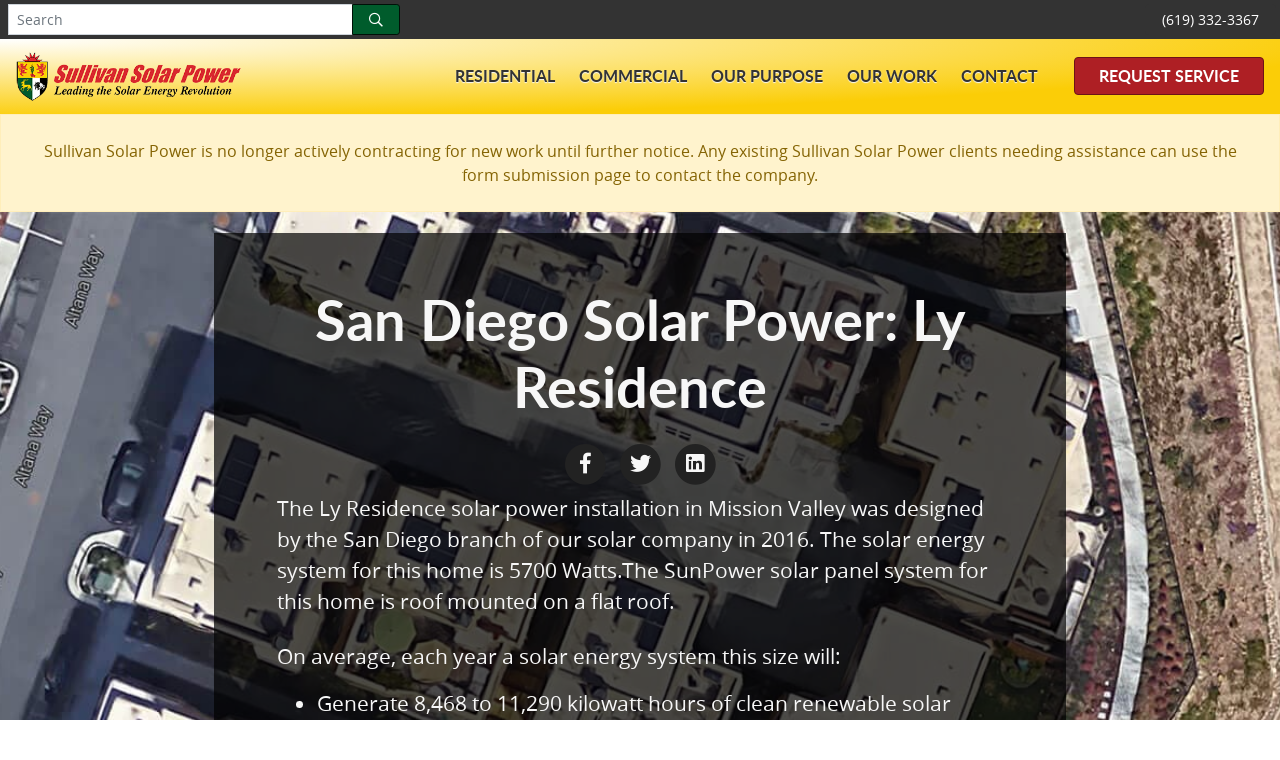

--- FILE ---
content_type: text/html; charset=UTF-8
request_url: https://www.sullivansolarpower.com/san-diego/l-ly
body_size: 3882
content:
<!DOCTYPE html>
<html lang="en" class="no-js">
<head>
    <meta charset="utf-8">
    <meta http-equiv="X-UA-Compatible" content="IE=edge">
    <meta name="viewport" content="width=device-width, initial-scale=1">
    <meta name="csrf-token" content="M6J4us1rtJcm4sgvPaYzLI4QxBUra1LMnfk2Ir4o">

        <meta name="robots" content="noindex, nofollow">
<meta name="description" content="5.645 kW San Diego  Solar Power Installation At The Ly Residence Was Designed And Installed By Sullivan Solar Power">
<meta name="keywords" content="solar power san diego , san diego  solar power, san diego  solar panels, solar panels san diego , residential solar power, solar installation portfolio, solar power, solar panels, solar installation">
<title>Ly Residence: San Diego  Solar Power | Sullivan Solar Power</title>
<link rel="canonical" href="https://www.sullivansolarpower.com/san-diego/l-ly">

        <meta property="og:url" content="https://www.sullivansolarpower.com/san-diego/l-ly">
    <meta property="og:title" content="Ly Residence: San Diego  Solar Power | Sullivan Solar Power">
    <meta property="og:description" content="5.645 kW San Diego  Solar Power Installation At The Ly Residence Was Designed And Installed By Sullivan Solar Power">
    <meta property="og:image" content="https://www.sullivansolarpower.com/images/ssp/open-graph/default.jpg">
    <meta property="og:type" content="website">
    <meta property="og:locale" content="en_US">

    
    <meta name="twitter:url" content="https://www.sullivansolarpower.com/san-diego/l-ly">
    <meta name="twitter:title" content="Ly Residence: San Diego  Solar Power | Sullivan Solar Power">
    <meta name="twitter:description" content="5.645 kW San Diego  Solar Power Installation At The Ly Residence Was Designed And Installed By Sullivan Solar Power">
    <meta name="twitter:image" content="https://www.sullivansolarpower.com/images/ssp/twitter-cards/default.jpg">
    <meta name="twitter:image:alt" content="Sullivan Solar Power logo with contact information">
    <meta name="twitter:card" content="summary_large_image">

    <link rel="shortcut icon" href="/favicon.ico" type="image/x-icon">
<link rel="apple-touch-icon" href="/images/ssp/icons/apple/apple-touch-icon.png">
<link rel="apple-touch-icon" sizes="57x57" href="/images/ssp/icons/apple/apple-touch-icon-57x57.png">
<link rel="apple-touch-icon" sizes="72x72" href="/images/ssp/icons/apple/apple-touch-icon-72x72.png">
<link rel="apple-touch-icon" sizes="76x76" href="/images/ssp/icons/apple/apple-touch-icon-76x76.png">
<link rel="apple-touch-icon" sizes="114x114" href="/images/ssp/icons/apple/apple-touch-icon-114x114.png">
<link rel="apple-touch-icon" sizes="120x120" href="/images/ssp/icons/apple/apple-touch-icon-120x120.png">
<link rel="apple-touch-icon" sizes="144x144" href="/images/ssp/icons/apple/apple-touch-icon-144x144.png">
<link rel="apple-touch-icon" sizes="152x152" href="/images/ssp/icons/apple/apple-touch-icon-152x152.png">
<link rel="apple-touch-icon" sizes="180x180" href="/images/ssp/icons/apple/apple-touch-icon-180x180.png">

    <link href="/css/app.css?id=92093c245b4f2f9fc81d" rel="stylesheet">

        

        

    
    </head>
<body>
    
    <div class="nav-cms bg-near-black p-1 d-flex">
    <div class="flex-grow-1">
        <form action="https://www.sullivansolarpower.com/search-results" class="js-form js-error js-disable zjs-process mw-25em" id="inline-form-search" method="get">
            <div class="input-group input-group-sm px-1 flex-grow-1">
                <label class="sr-only" for="inline-query">Search</label>
                <input class="form-control text-sm" id="inline-query" name="query" placeholder="Search" type="text" value="" required>

                <div class="input-group-append">
                    <button type="submit" class="btn btn-ssp-green btn-sm px-2 px-sm-3" id="inline-submit-search" aria-label="Search">
                        <span class="far fa-search"></span>
                    </button>
                </div>
            </div>
        </form>
    </div>

    <div class="btn-group btn-group-sm" role="group" aria-label="Account options">
        <a href="tel:1-619-332-3367" class="btn btn-near-black text-uppercase text-nowrap px-3" data-event="true" data-event-category="Phones" data-event-action="Called" data-event-label="Header Sullivan">(619) 332-3367</a>

        
    </div>
</div>

<nav class="navbar navbar-expand-xl sticky-top navbar-gradient bg-gradient">
    <a class="navbar-brand" href="https://www.sullivansolarpower.com">
        <img class="navbar-brand-logo" src="/images/ssp/logos/sullivan-solar-power.png" alt="Sullivan Solar Power logo">
    </a>

    <button class="navbar-toggler p-0" type="button" data-toggle="collapse" data-target="#navbarNavDropdown" aria-controls="navbarNavDropdown" aria-expanded="false" aria-label="Toggle navigation">
        <span class="fa-stack">
            <span class="fas fa-square fa-stack-2x"></span>
            <span class="fas fa-bars fa-stack-1x fa-inverse"></span>
        </span>
    </button>

    <div class="collapse navbar-collapse justify-content-end" id="navbarNavDropdown">
        <ul class="navbar-nav mr-4">
            <li class="nav-item dropdown">
                <a class="nav-link" href="#" id="navbarDropdownMenuLinkResidential" data-toggle="dropdown" aria-haspopup="true" aria-expanded="false">
                    Residential
                </a>

                <div class="dropdown-menu" aria-labelledby="navbarDropdownMenuLinkResidential">
                    <a class="dropdown-item" href="/residential" data-event="true" data-event-category="Links" data-event-action="Clicked" data-event-label="Nav Solar For Your Home">Solar For Your Home</a>
                    <a class="dropdown-item" href="/solar-battery" data-event="true" data-event-category="Links" data-event-action="Clicked" data-event-label="Nav Solar Battery Storage">Solar Battery Storage</a>
                    <a class="dropdown-item" href="/solar-academy/how-solar-works" data-event="true" data-event-category="Links" data-event-action="Clicked" data-event-label="Nav Learn About Solar">Learn About Solar</a>
                    <a class="dropdown-item" href="/home-solar-installations" data-event="true" data-event-category="Links" data-event-action="Clicked" data-event-label="Nav Installation Types">Installation Types</a>
                    <a class="dropdown-item" href="/solar-energy" data-event="true" data-event-category="Links" data-event-action="Clicked" data-event-label="Nav Solar Energy">Solar Energy</a>
                    <a class="dropdown-item" href="/how-to-go-solar-for-my-home" data-event="true" data-event-category="Links" data-event-action="Clicked" data-event-label="Nav The Process">The Process</a>
                </div>
            </li>

            <li class="nav-item dropdown">
                <a class="nav-link" href="#" id="navbarDropdownMenuLinkCommercial" data-toggle="dropdown" aria-haspopup="true" aria-expanded="false">
                    Commercial
                </a>

                <div class="dropdown-menu" aria-labelledby="navbarDropdownMenuLinkCommercial">
                    <a class="dropdown-item" href="/commercial" data-event="true" data-event-category="Links" data-event-action="Clicked" data-event-label="Nav Solar For Your Building">Solar For Your Building</a>
                    <a class="dropdown-item" href="/solar-installations/commercial" data-event="true" data-event-category="Links" data-event-action="Clicked" data-event-label="Nav Commercial Portfolio">Commercial Portfolio</a>
                    <a class="dropdown-item" href="/commercial-solar-installations" data-event="true" data-event-category="Links" data-event-action="Clicked" data-event-label="Nav Installation Types">Installation Types</a>
                </div>
            </li>

            <li class="nav-item dropdown">
                <a class="nav-link" href="#" id="navbarDropdownMenuLinkOurPurpose" data-toggle="dropdown" aria-haspopup="true" aria-expanded="false">
                    Our Purpose
                </a>

                <div class="dropdown-menu" aria-labelledby="navbarDropdownMenuLinkOurPurpose">
                    <a class="dropdown-item" href="/solar-company" data-event="true" data-event-category="Links" data-event-action="Clicked" data-event-label="Nav Our Purpose">Our Purpose</a>
                    <a class="dropdown-item" href="/solar-company-professionals" data-event="true" data-event-category="Links" data-event-action="Clicked" data-event-label="Nav Our Team">Our Team</a>
                    <a class="dropdown-item" href="/quality-solar-company" data-event="true" data-event-category="Links" data-event-action="Clicked" data-event-label="Nav Community Impact">Community Impact</a>
                    <a class="dropdown-item" href="/trusted-solar-company" data-event="true" data-event-category="Links" data-event-action="Clicked" data-event-label="Nav In the News">In the News</a>
                    <a class="dropdown-item" href="/about/blog" data-event="true" data-event-category="Links" data-event-action="Clicked" data-event-label="Nav Blog">Blog</a>
                </div>
            </li>

            <li class="nav-item dropdown">
                <a class="nav-link" href="#" id="navbarDropdownMenuLinkOurWork" data-toggle="dropdown" aria-haspopup="true" aria-expanded="false">
                    Our Work
                </a>

                <div class="dropdown-menu" aria-labelledby="navbarDropdownMenuLinkOurWork">
                    <a class="dropdown-item" href="/solar-installations" data-event="true" data-event-category="Links" data-event-action="Clicked" data-event-label="Nav Our Work">Our Work</a>
                    
                    <a class="dropdown-item" href="/best-solar-company" data-event="true" data-event-category="Links" data-event-action="Clicked" data-event-label="Nav Awards">Awards</a>
                    <a class="dropdown-item" href="/solar-company-reviews" data-event="true" data-event-category="Links" data-event-action="Clicked" data-event-label="Nav Testimonials">Testimonials</a>
                </div>
            </li>

            <li class="nav-item dropdown">
                <a class="nav-link" href="#" id="navbarDropdownMenuLinkContact" data-toggle="dropdown" aria-haspopup="true" aria-expanded="false">
                    Contact
                </a>

                <div class="dropdown-menu" aria-labelledby="navbarDropdownMenuLinkContact">
                    <a class="dropdown-item" href="/locations" data-event="true" data-event-category="Links" data-event-action="Clicked" data-event-label="Nav Our Info">Our Info</a>
                    <a class="dropdown-item" href="https://www.sullivan-power.com" data-event="true" data-event-category="Links" data-event-action="Clicked" data-event-label="Nav Request Service" target="_blank">Request Service</a>
                    <a class="dropdown-item" href="/frequently-asked-questions-faqs" data-event="true" data-event-category="Links" data-event-action="Clicked" data-event-label="Nav FAQs">FAQs</a>
                </div>
            </li>
        </ul>

        <a class="btn btn-ssp-red-dark px-4 my-4 my-xl-0" href="https://www.sullivan-power.com" data-event="true" data-event-category="Links" data-event-action="Clicked" data-event-label="Nav Request Service" target="_blank">Request Service</a>
    </div>
</nav>

    <div class="alert alert-warning mb-0 p-0 rounded-0" role="alert">
        <div class="text-center m-4">Sullivan Solar Power is no longer actively contracting for new work until further notice. Any existing Sullivan Solar Power clients needing assistance can use the form submission page to contact the company.</div>
    </div>

        <div class="pod pod-nav-offset">
        <img class="pod-img" src="/images/ssp/projects/san-diego/mission-valley/ly-7556.jpg" alt="Photo of San Diego  SunPower SPR-X21-345-WHT solar panel installation by Sullivan Solar Power at the Ly residence">

        <div class="pod-overlay pod-overlay-dark">
            <h1 class="pod-heading text-center">San Diego  Solar Power: Ly Residence</h1>

            <div class="mb-2 text-center">
                <a class="plain"
    href="https://www.facebook.com/sharer/sharer.php?u=https://www.sullivansolarpower.com/san-diego/l-ly&amp;title=Ly+Residence%3A+San+Diego++Solar+Power+%7C+Sullivan+Solar+Power"
    data-event="true" data-event-category="Buttons" data-event-action="Pressed" data-event-label="Facebook Share"
    aria-label="Facebook Share"
    target="_blank">
    <span class="fa-stack">
        <span class="fas fa-circle fa-stack-2x nearer-black"></span>
        <span class="fab fa-facebook-f fa-stack-1x near-white"></span>
    </span>
</a>

<a class="plain"
    href="https://twitter.com/intent/tweet?status=Ly+Residence%3A+San+Diego++Solar+Power+%7C+Sullivan+Solar+Power+https://www.sullivansolarpower.com/san-diego/l-ly"
    data-event="true" data-event-category="Buttons" data-event-action="Pressed" data-event-label="Twitter Share"
    aria-label="Twitter Share"
    target="_blank">
    <span class="fa-stack mx-2">
        <span class="fas fa-circle fa-stack-2x nearer-black"></span>
        <span class="fab fa-twitter fa-stack-1x near-white"></span>
    </span>
</a>

<a class="plain"
    href="https://www.linkedin.com/shareArticle?mini=true&amp;url=https://www.sullivansolarpower.com/san-diego/l-ly&amp;title=Ly+Residence%3A+San+Diego++Solar+Power+%7C+Sullivan+Solar+Power&amp;source=https://www.sullivansolarpower.com"
    data-event="true" data-event-category="Buttons" data-event-action="Pressed" data-event-label="LinkedIn Share"
    aria-label="LinkedIn Share"
    target="_blank">
        <span class="fa-stack">
        <span class="fas fa-circle fa-stack-2x nearer-black"></span>
        <span class="fab fa-linkedin fa-stack-1x near-white"></span>
    </span>
</a>
            </div>

            <div class="pre-line mb-4"><p>The Ly Residence solar power installation in Mission Valley was designed by the San Diego branch of our solar company in 2016. The solar energy system for this home is 5700 Watts.The SunPower solar panel system for this home is roof mounted on a flat roof.</p></div>

            
            
                            <p>On average, each year a solar energy system this size will:</p>

                
                <ul>
                    <li>Generate 8,468 to 11,290 kilowatt hours of clean renewable solar power.</li>
                    <li>Avoid the creation of 14,000 pounds of harmful carbon dioxide released into our air.</li>
                    <li>Provide the system owner with $2,484 in Solar Power Savings.</li>
                </ul>
            
                            <div class="text-center mb-5 mt-4 mw-25em mx-auto">
                    <a class="button-flat button-flat-light button-wrap d-block" href="/residential/mission-valley">More Mission Valley Projects</a>
                </div>
            
            
            
                            <a class="plain d-block float-right" href="https://www.sullivansolarpower.com/commercial/feldman-and-feldman-law-firm">
                    Older<span class="far fa-arrow-circle-right pl-2"></span>
                </a>
                    </div>
    </div>

    <div class="bg-ssp-yellow-radial-gradient py-5">
        <div class="container text-center">
            <div class="row">
                <div class="col-md-4">
                    <div class="h2 my-2"><span class="fas fa-th"></span></div>
                    <div class="h5 mb-2">Solar Panels</div>
                    <div class="h2 mb-4">Kyocera</div>
                </div>

                <div class="col-md-4">
                    <div class="h2 my-2"><span class="fas fa-toggle-on"></span></div>
                    <div class="h5 mb-2">Inverter</div>
                    <div class="h2 mb-4">SMA</div>
                </div>

                <div class="col-md-4">
                    <div class="h2 my-2"><span class="fas fa-money-bill"></span></div>
                    <div class="h5 mb-2">Bill Before Solar</div>
                    <div class="h2 mb-4">$0</div>
                </div>
            </div>

            <div class="row">
                <div class="col-md-4">
                    <div class="h2 my-2"><span class="fas fa-home"></span></div>
                    <div class="h5 mb-2">Mounting</div>
                    <div class="h2 mb-4">Roof</div>
                </div>

                <div class="col-md-4">
                    <div class="h2 my-2"><span class="fas fa-map-marker-alt"></span></div>
                    <div class="h5 mb-2">Zip</div>
                    <div class="h2 mb-4">92108</div>
                </div>

                <div class="col-md-4">
                    <div class="h2 my-2"><span class="fas fa-lightbulb"></span></div>
                    <div class="h5 mb-2">System Size</div>
                    <div class="h2 mb-4">6 kW</div>
                </div>
            </div>
        </div>
    </div>

    <footer class="near-white bg-near-black">
        
                    <div class="cta-wide bg-nearer-black text-center py-4">
    <div class="h2 py-4">Ready to bring your project to life?</div>

    <a href="https://www.sullivan-power.com" class="button-flat button-flat-light" data-event="true" data-event-category="Buttons" data-event-action="Pressed" data-event-label="Request Service CTA" target="_blank">Request Service</a>
</div>

            <div class="container">
    <div class="row">
        <div class="col-md-12 text-center">
            <div class="h4 my-5">Servicing all of Southern California</div>
        </div>
    </div>

    <div class="row text-center">
        <div class="col-md-4 offset-md-4">
            <address class="mb-5">
                San Diego Office<br>
                9528 Miramar Road #1203<br>
                San Diego, CA 92126<br>
                <a class="near-white d-inline-block my-2" data-event="true" data-event-category="Phones" data-event-action="Called" data-event-label="Footer Sullivan SD" href="tel:1-619-332-3367">(619) 332-3367</a>
            </address>
        </div>
    </div>
</div>

            

            <div class="container">
    <div class="row">
        <div class="col-md-12 text-center mb-2">
            <a href="https://www.facebook.com/SullivanSolarPower"
                data-event="true" data-event-category="Buttons" data-event-action="Pressed" data-event-label="Footer Facebook"
                aria-label="Facebook"
                target="_blank">
                <span class="fa-stack m-2">
                    <span class="fas fa-circle fa-stack-2x near-white"></span>
                    <span class="fab fa-facebook-f fa-stack-1x near-black"></span>
                </span>
            </a>

            <a href="https://twitter.com/SullivanSolar"
                data-event="true" data-event-category="Buttons" data-event-action="Pressed" data-event-label="Footer Twitter"
                aria-label="Twitter"
                target="_blank">
                <span class="fa-stack m-2">
                    <span class="fas fa-circle fa-stack-2x near-white"></span>
                    <span class="fab fa-twitter fa-stack-1x near-black"></span>
                </span>
            </a>

            <a href="https://www.youtube.com/user/SullivanSolarPower"
                data-event="true" data-event-category="Buttons" data-event-action="Pressed" data-event-label="Footer YouTube"
                aria-label="YouTube"
                target="_blank">
                <span class="fa-stack m-2">
                    <span class="fas fa-circle fa-stack-2x near-white"></span>
                    <span class="fab fa-youtube fa-stack-1x near-black"></span>
                </span>
            </a>

            <a href="https://www.instagram.com/sullivansolarpower/"
                data-event="true" data-event-category="Buttons" data-event-action="Pressed" data-event-label="Footer Instagram"
                aria-label="Instagram"
                target="_blank">
                <span class="fa-stack m-2">
                    <span class="fas fa-circle fa-stack-2x near-white"></span>
                    <span class="fab fa-instagram fa-stack-1x near-black"></span>
                </span>
            </a>

            <a href="https://www.linkedin.com/company/sullivan-solar-power"
                data-event="true" data-event-category="Buttons" data-event-action="Pressed" data-event-label="Footer LinkedIn"
                aria-label="LinkedIn"
                target="_blank">
                <span class="fa-stack m-2">
                    <span class="fas fa-circle fa-stack-2x near-white"></span>
                    <span class="fab fa-linkedin fa-stack-1x near-black"></span>
                </span>
            </a>

            
        </div>
    </div>

    <div class="row">
        <div class="col-md-12 text-center pb-4">
            Copyright &copy; 2026 Sullivan Solar Power<br>
            
            <a class="text-light" href="/privacy-policy.html">Privacy Policy</a>

            
            <a rel="nofollow" class="integrity" href="https://www.sullivansolarpower.com/disrespect">Respect</a>
        </div>
    </div>
</div>

                        </footer>

    <script src="/js/app.js?id=006e3ae372b45edc36d2" async></script>

        
</body>
</html>


--- FILE ---
content_type: application/javascript; charset=utf-8
request_url: https://www.sullivansolarpower.com/js/app.js?id=006e3ae372b45edc36d2
body_size: 87801
content:
!function(e,t){"use strict";"object"==typeof module&&"object"==typeof module.exports?module.exports=e.document?t(e,!0):function(e){if(!e.document)throw new Error("jQuery requires a window with a document");return t(e)}:t(e)}("undefined"!=typeof window?window:this,function(e,t){"use strict";function n(e,t,n){t=t||se;var i,r=t.createElement("script");if(r.text=e,n)for(i in be)n[i]&&(r[i]=n[i]);t.head.appendChild(r).parentNode.removeChild(r)}function i(e){return null==e?e+"":"object"==typeof e||"function"==typeof e?de[he.call(e)]||"object":typeof e}function r(e){var t=!!e&&"length"in e&&e.length,n=i(e);return!ye(e)&&!_e(e)&&("array"===n||0===t||"number"==typeof t&&t>0&&t-1 in e)}function o(e,t){return e.nodeName&&e.nodeName.toLowerCase()===t.toLowerCase()}function s(e,t,n){return ye(t)?we.grep(e,function(e,i){return!!t.call(e,i,e)!==n}):t.nodeType?we.grep(e,function(e){return e===t!==n}):"string"!=typeof t?we.grep(e,function(e){return fe.call(t,e)>-1!==n}):we.filter(t,e,n)}function a(e,t){for(;(e=e[t])&&1!==e.nodeType;);return e}function l(e){var t={};return we.each(e.match(Ne)||[],function(e,n){t[n]=!0}),t}function u(e){return e}function c(e){throw e}function f(e,t,n,i){var r;try{e&&ye(r=e.promise)?r.call(e).done(t).fail(n):e&&ye(r=e.then)?r.call(e,t,n):t.apply(void 0,[e].slice(i))}catch(e){n.apply(void 0,[e])}}function d(){se.removeEventListener("DOMContentLoaded",d),e.removeEventListener("load",d),we.ready()}function h(e,t){return t.toUpperCase()}function p(e){return e.replace(Re,"ms-").replace(He,h)}function m(){this.expando=we.expando+m.uid++}function g(e){return"true"===e||"false"!==e&&("null"===e?null:e===+e+""?+e:Ye.test(e)?JSON.parse(e):e)}function v(e,t,n){var i;if(void 0===n&&1===e.nodeType)if(i="data-"+t.replace(qe,"-$&").toLowerCase(),"string"==typeof(n=e.getAttribute(i))){try{n=g(n)}catch(e){}Fe.set(e,t,n)}else n=void 0;return n}function y(e,t,n,i){var r,o,s=20,a=i?function(){return i.cur()}:function(){return we.css(e,t,"")},l=a(),u=n&&n[3]||(we.cssNumber[t]?"":"px"),c=(we.cssNumber[t]||"px"!==u&&+l)&&ze.exec(we.css(e,t));if(c&&c[3]!==u){for(l/=2,u=u||c[3],c=+l||1;s--;)we.style(e,t,c+u),(1-o)*(1-(o=a()/l||.5))<=0&&(s=0),c/=o;c*=2,we.style(e,t,c+u),n=n||[]}return n&&(c=+c||+l||0,r=n[1]?c+(n[1]+1)*n[2]:+n[2],i&&(i.unit=u,i.start=c,i.end=r)),r}function _(e){var t,n=e.ownerDocument,i=e.nodeName,r=Qe[i];return r||(t=n.body.appendChild(n.createElement(i)),r=we.css(t,"display"),t.parentNode.removeChild(t),"none"===r&&(r="block"),Qe[i]=r,r)}function b(e,t){for(var n,i,r=[],o=0,s=e.length;o<s;o++)i=e[o],i.style&&(n=i.style.display,t?("none"===n&&(r[o]=We.get(i,"display")||null,r[o]||(i.style.display="")),""===i.style.display&&Be(i)&&(r[o]=_(i))):"none"!==n&&(r[o]="none",We.set(i,"display",n)));for(o=0;o<s;o++)null!=r[o]&&(e[o].style.display=r[o]);return e}function w(e,t){var n;return n=void 0!==e.getElementsByTagName?e.getElementsByTagName(t||"*"):void 0!==e.querySelectorAll?e.querySelectorAll(t||"*"):[],void 0===t||t&&o(e,t)?we.merge([e],n):n}function T(e,t){for(var n=0,i=e.length;n<i;n++)We.set(e[n],"globalEval",!t||We.get(t[n],"globalEval"))}function E(e,t,n,r,o){for(var s,a,l,u,c,f,d=t.createDocumentFragment(),h=[],p=0,m=e.length;p<m;p++)if((s=e[p])||0===s)if("object"===i(s))we.merge(h,s.nodeType?[s]:s);else if(Je.test(s)){for(a=a||d.appendChild(t.createElement("div")),l=(Ke.exec(s)||["",""])[1].toLowerCase(),u=Ze[l]||Ze._default,a.innerHTML=u[1]+we.htmlPrefilter(s)+u[2],f=u[0];f--;)a=a.lastChild;we.merge(h,a.childNodes),a=d.firstChild,a.textContent=""}else h.push(t.createTextNode(s));for(d.textContent="",p=0;s=h[p++];)if(r&&we.inArray(s,r)>-1)o&&o.push(s);else if(c=we.contains(s.ownerDocument,s),a=w(d.appendChild(s),"script"),c&&T(a),n)for(f=0;s=a[f++];)Xe.test(s.type||"")&&n.push(s);return d}function S(){return!0}function C(){return!1}function D(){try{return se.activeElement}catch(e){}}function x(e,t,n,i,r,o){var s,a;if("object"==typeof t){"string"!=typeof n&&(i=i||n,n=void 0);for(a in t)x(e,a,n,i,t[a],o);return e}if(null==i&&null==r?(r=n,i=n=void 0):null==r&&("string"==typeof n?(r=i,i=void 0):(r=i,i=n,n=void 0)),!1===r)r=C;else if(!r)return e;return 1===o&&(s=r,r=function(e){return we().off(e),s.apply(this,arguments)},r.guid=s.guid||(s.guid=we.guid++)),e.each(function(){we.event.add(this,t,r,i,n)})}function k(e,t){return o(e,"table")&&o(11!==t.nodeType?t:t.firstChild,"tr")?we(e).children("tbody")[0]||e:e}function O(e){return e.type=(null!==e.getAttribute("type"))+"/"+e.type,e}function A(e){return"true/"===(e.type||"").slice(0,5)?e.type=e.type.slice(5):e.removeAttribute("type"),e}function I(e,t){var n,i,r,o,s,a,l,u;if(1===t.nodeType){if(We.hasData(e)&&(o=We.access(e),s=We.set(t,o),u=o.events)){delete s.handle,s.events={};for(r in u)for(n=0,i=u[r].length;n<i;n++)we.event.add(t,r,u[r][n])}Fe.hasData(e)&&(a=Fe.access(e),l=we.extend({},a),Fe.set(t,l))}}function N(e,t){var n=t.nodeName.toLowerCase();"input"===n&&$e.test(e.type)?t.checked=e.checked:"input"!==n&&"textarea"!==n||(t.defaultValue=e.defaultValue)}function M(e,t,i,r){t=ue.apply([],t);var o,s,a,l,u,c,f=0,d=e.length,h=d-1,p=t[0],m=ye(p);if(m||d>1&&"string"==typeof p&&!ve.checkClone&&st.test(p))return e.each(function(n){var o=e.eq(n);m&&(t[0]=p.call(this,n,o.html())),M(o,t,i,r)});if(d&&(o=E(t,e[0].ownerDocument,!1,e,r),s=o.firstChild,1===o.childNodes.length&&(o=s),s||r)){for(a=we.map(w(o,"script"),O),l=a.length;f<d;f++)u=o,f!==h&&(u=we.clone(u,!0,!0),l&&we.merge(a,w(u,"script"))),i.call(e[f],u,f);if(l)for(c=a[a.length-1].ownerDocument,we.map(a,A),f=0;f<l;f++)u=a[f],Xe.test(u.type||"")&&!We.access(u,"globalEval")&&we.contains(c,u)&&(u.src&&"module"!==(u.type||"").toLowerCase()?we._evalUrl&&we._evalUrl(u.src):n(u.textContent.replace(at,""),c,u))}return e}function L(e,t,n){for(var i,r=t?we.filter(t,e):e,o=0;null!=(i=r[o]);o++)n||1!==i.nodeType||we.cleanData(w(i)),i.parentNode&&(n&&we.contains(i.ownerDocument,i)&&T(w(i,"script")),i.parentNode.removeChild(i));return e}function P(e,t,n){var i,r,o,s,a=e.style;return n=n||ut(e),n&&(s=n.getPropertyValue(t)||n[t],""!==s||we.contains(e.ownerDocument,e)||(s=we.style(e,t)),!ve.pixelBoxStyles()&&lt.test(s)&&ct.test(t)&&(i=a.width,r=a.minWidth,o=a.maxWidth,a.minWidth=a.maxWidth=a.width=s,s=n.width,a.width=i,a.minWidth=r,a.maxWidth=o)),void 0!==s?s+"":s}function R(e,t){return{get:function(){return e()?void delete this.get:(this.get=t).apply(this,arguments)}}}function H(e){if(e in gt)return e;for(var t=e[0].toUpperCase()+e.slice(1),n=mt.length;n--;)if((e=mt[n]+t)in gt)return e}function j(e){var t=we.cssProps[e];return t||(t=we.cssProps[e]=H(e)||e),t}function W(e,t,n){var i=ze.exec(t);return i?Math.max(0,i[2]-(n||0))+(i[3]||"px"):t}function F(e,t,n,i,r,o){var s="width"===t?1:0,a=0,l=0;if(n===(i?"border":"content"))return 0;for(;s<4;s+=2)"margin"===n&&(l+=we.css(e,n+Ve[s],!0,r)),i?("content"===n&&(l-=we.css(e,"padding"+Ve[s],!0,r)),"margin"!==n&&(l-=we.css(e,"border"+Ve[s]+"Width",!0,r))):(l+=we.css(e,"padding"+Ve[s],!0,r),"padding"!==n?l+=we.css(e,"border"+Ve[s]+"Width",!0,r):a+=we.css(e,"border"+Ve[s]+"Width",!0,r));return!i&&o>=0&&(l+=Math.max(0,Math.ceil(e["offset"+t[0].toUpperCase()+t.slice(1)]-o-l-a-.5))),l}function Y(e,t,n){var i=ut(e),r=P(e,t,i),o="border-box"===we.css(e,"boxSizing",!1,i),s=o;if(lt.test(r)){if(!n)return r;r="auto"}return s=s&&(ve.boxSizingReliable()||r===e.style[t]),("auto"===r||!parseFloat(r)&&"inline"===we.css(e,"display",!1,i))&&(r=e["offset"+t[0].toUpperCase()+t.slice(1)],s=!0),(r=parseFloat(r)||0)+F(e,t,n||(o?"border":"content"),s,i,r)+"px"}function q(e,t,n,i,r){return new q.prototype.init(e,t,n,i,r)}function U(){yt&&(!1===se.hidden&&e.requestAnimationFrame?e.requestAnimationFrame(U):e.setTimeout(U,we.fx.interval),we.fx.tick())}function z(){return e.setTimeout(function(){vt=void 0}),vt=Date.now()}function V(e,t){var n,i=0,r={height:e};for(t=t?1:0;i<4;i+=2-t)n=Ve[i],r["margin"+n]=r["padding"+n]=e;return t&&(r.opacity=r.width=e),r}function B(e,t,n){for(var i,r=($.tweeners[t]||[]).concat($.tweeners["*"]),o=0,s=r.length;o<s;o++)if(i=r[o].call(n,t,e))return i}function G(e,t,n){var i,r,o,s,a,l,u,c,f="width"in t||"height"in t,d=this,h={},p=e.style,m=e.nodeType&&Be(e),g=We.get(e,"fxshow");n.queue||(s=we._queueHooks(e,"fx"),null==s.unqueued&&(s.unqueued=0,a=s.empty.fire,s.empty.fire=function(){s.unqueued||a()}),s.unqueued++,d.always(function(){d.always(function(){s.unqueued--,we.queue(e,"fx").length||s.empty.fire()})}));for(i in t)if(r=t[i],_t.test(r)){if(delete t[i],o=o||"toggle"===r,r===(m?"hide":"show")){if("show"!==r||!g||void 0===g[i])continue;m=!0}h[i]=g&&g[i]||we.style(e,i)}if((l=!we.isEmptyObject(t))||!we.isEmptyObject(h)){f&&1===e.nodeType&&(n.overflow=[p.overflow,p.overflowX,p.overflowY],u=g&&g.display,null==u&&(u=We.get(e,"display")),c=we.css(e,"display"),"none"===c&&(u?c=u:(b([e],!0),u=e.style.display||u,c=we.css(e,"display"),b([e]))),("inline"===c||"inline-block"===c&&null!=u)&&"none"===we.css(e,"float")&&(l||(d.done(function(){p.display=u}),null==u&&(c=p.display,u="none"===c?"":c)),p.display="inline-block")),n.overflow&&(p.overflow="hidden",d.always(function(){p.overflow=n.overflow[0],p.overflowX=n.overflow[1],p.overflowY=n.overflow[2]})),l=!1;for(i in h)l||(g?"hidden"in g&&(m=g.hidden):g=We.access(e,"fxshow",{display:u}),o&&(g.hidden=!m),m&&b([e],!0),d.done(function(){m||b([e]),We.remove(e,"fxshow");for(i in h)we.style(e,i,h[i])})),l=B(m?g[i]:0,i,d),i in g||(g[i]=l.start,m&&(l.end=l.start,l.start=0))}}function Q(e,t){var n,i,r,o,s;for(n in e)if(i=p(n),r=t[i],o=e[n],Array.isArray(o)&&(r=o[1],o=e[n]=o[0]),n!==i&&(e[i]=o,delete e[n]),(s=we.cssHooks[i])&&"expand"in s){o=s.expand(o),delete e[i];for(n in o)n in e||(e[n]=o[n],t[n]=r)}else t[i]=r}function $(e,t,n){var i,r,o=0,s=$.prefilters.length,a=we.Deferred().always(function(){delete l.elem}),l=function(){if(r)return!1;for(var t=vt||z(),n=Math.max(0,u.startTime+u.duration-t),i=n/u.duration||0,o=1-i,s=0,l=u.tweens.length;s<l;s++)u.tweens[s].run(o);return a.notifyWith(e,[u,o,n]),o<1&&l?n:(l||a.notifyWith(e,[u,1,0]),a.resolveWith(e,[u]),!1)},u=a.promise({elem:e,props:we.extend({},t),opts:we.extend(!0,{specialEasing:{},easing:we.easing._default},n),originalProperties:t,originalOptions:n,startTime:vt||z(),duration:n.duration,tweens:[],createTween:function(t,n){var i=we.Tween(e,u.opts,t,n,u.opts.specialEasing[t]||u.opts.easing);return u.tweens.push(i),i},stop:function(t){var n=0,i=t?u.tweens.length:0;if(r)return this;for(r=!0;n<i;n++)u.tweens[n].run(1);return t?(a.notifyWith(e,[u,1,0]),a.resolveWith(e,[u,t])):a.rejectWith(e,[u,t]),this}}),c=u.props;for(Q(c,u.opts.specialEasing);o<s;o++)if(i=$.prefilters[o].call(u,e,c,u.opts))return ye(i.stop)&&(we._queueHooks(u.elem,u.opts.queue).stop=i.stop.bind(i)),i;return we.map(c,B,u),ye(u.opts.start)&&u.opts.start.call(e,u),u.progress(u.opts.progress).done(u.opts.done,u.opts.complete).fail(u.opts.fail).always(u.opts.always),we.fx.timer(we.extend(l,{elem:e,anim:u,queue:u.opts.queue})),u}function K(e){return(e.match(Ne)||[]).join(" ")}function X(e){return e.getAttribute&&e.getAttribute("class")||""}function Z(e){return Array.isArray(e)?e:"string"==typeof e?e.match(Ne)||[]:[]}function J(e,t,n,r){var o;if(Array.isArray(t))we.each(t,function(t,i){n||It.test(e)?r(e,i):J(e+"["+("object"==typeof i&&null!=i?t:"")+"]",i,n,r)});else if(n||"object"!==i(t))r(e,t);else for(o in t)J(e+"["+o+"]",t[o],n,r)}function ee(e){return function(t,n){"string"!=typeof t&&(n=t,t="*");var i,r=0,o=t.toLowerCase().match(Ne)||[];if(ye(n))for(;i=o[r++];)"+"===i[0]?(i=i.slice(1)||"*",(e[i]=e[i]||[]).unshift(n)):(e[i]=e[i]||[]).push(n)}}function te(e,t,n,i){function r(a){var l;return o[a]=!0,we.each(e[a]||[],function(e,a){var u=a(t,n,i);return"string"!=typeof u||s||o[u]?s?!(l=u):void 0:(t.dataTypes.unshift(u),r(u),!1)}),l}var o={},s=e===Ut;return r(t.dataTypes[0])||!o["*"]&&r("*")}function ne(e,t){var n,i,r=we.ajaxSettings.flatOptions||{};for(n in t)void 0!==t[n]&&((r[n]?e:i||(i={}))[n]=t[n]);return i&&we.extend(!0,e,i),e}function ie(e,t,n){for(var i,r,o,s,a=e.contents,l=e.dataTypes;"*"===l[0];)l.shift(),void 0===i&&(i=e.mimeType||t.getResponseHeader("Content-Type"));if(i)for(r in a)if(a[r]&&a[r].test(i)){l.unshift(r);break}if(l[0]in n)o=l[0];else{for(r in n){if(!l[0]||e.converters[r+" "+l[0]]){o=r;break}s||(s=r)}o=o||s}if(o)return o!==l[0]&&l.unshift(o),n[o]}function re(e,t,n,i){var r,o,s,a,l,u={},c=e.dataTypes.slice();if(c[1])for(s in e.converters)u[s.toLowerCase()]=e.converters[s];for(o=c.shift();o;)if(e.responseFields[o]&&(n[e.responseFields[o]]=t),!l&&i&&e.dataFilter&&(t=e.dataFilter(t,e.dataType)),l=o,o=c.shift())if("*"===o)o=l;else if("*"!==l&&l!==o){if(!(s=u[l+" "+o]||u["* "+o]))for(r in u)if(a=r.split(" "),a[1]===o&&(s=u[l+" "+a[0]]||u["* "+a[0]])){!0===s?s=u[r]:!0!==u[r]&&(o=a[0],c.unshift(a[1]));break}if(!0!==s)if(s&&e.throws)t=s(t);else try{t=s(t)}catch(e){return{state:"parsererror",error:s?e:"No conversion from "+l+" to "+o}}}return{state:"success",data:t}}var oe=[],se=e.document,ae=Object.getPrototypeOf,le=oe.slice,ue=oe.concat,ce=oe.push,fe=oe.indexOf,de={},he=de.toString,pe=de.hasOwnProperty,me=pe.toString,ge=me.call(Object),ve={},ye=function(e){return"function"==typeof e&&"number"!=typeof e.nodeType},_e=function(e){return null!=e&&e===e.window},be={type:!0,src:!0,noModule:!0},we=function(e,t){return new we.fn.init(e,t)},Te=/^[\s\uFEFF\xA0]+|[\s\uFEFF\xA0]+$/g;we.fn=we.prototype={jquery:"3.3.1",constructor:we,length:0,toArray:function(){return le.call(this)},get:function(e){return null==e?le.call(this):e<0?this[e+this.length]:this[e]},pushStack:function(e){var t=we.merge(this.constructor(),e);return t.prevObject=this,t},each:function(e){return we.each(this,e)},map:function(e){return this.pushStack(we.map(this,function(t,n){return e.call(t,n,t)}))},slice:function(){return this.pushStack(le.apply(this,arguments))},first:function(){return this.eq(0)},last:function(){return this.eq(-1)},eq:function(e){var t=this.length,n=+e+(e<0?t:0);return this.pushStack(n>=0&&n<t?[this[n]]:[])},end:function(){return this.prevObject||this.constructor()},push:ce,sort:oe.sort,splice:oe.splice},we.extend=we.fn.extend=function(){var e,t,n,i,r,o,s=arguments[0]||{},a=1,l=arguments.length,u=!1;for("boolean"==typeof s&&(u=s,s=arguments[a]||{},a++),"object"==typeof s||ye(s)||(s={}),a===l&&(s=this,a--);a<l;a++)if(null!=(e=arguments[a]))for(t in e)n=s[t],i=e[t],s!==i&&(u&&i&&(we.isPlainObject(i)||(r=Array.isArray(i)))?(r?(r=!1,o=n&&Array.isArray(n)?n:[]):o=n&&we.isPlainObject(n)?n:{},s[t]=we.extend(u,o,i)):void 0!==i&&(s[t]=i));return s},we.extend({expando:"jQuery"+("3.3.1"+Math.random()).replace(/\D/g,""),isReady:!0,error:function(e){throw new Error(e)},noop:function(){},isPlainObject:function(e){var t,n;return!(!e||"[object Object]"!==he.call(e))&&(!(t=ae(e))||"function"==typeof(n=pe.call(t,"constructor")&&t.constructor)&&me.call(n)===ge)},isEmptyObject:function(e){var t;for(t in e)return!1;return!0},globalEval:function(e){n(e)},each:function(e,t){var n,i=0;if(r(e))for(n=e.length;i<n&&!1!==t.call(e[i],i,e[i]);i++);else for(i in e)if(!1===t.call(e[i],i,e[i]))break;return e},trim:function(e){return null==e?"":(e+"").replace(Te,"")},makeArray:function(e,t){var n=t||[];return null!=e&&(r(Object(e))?we.merge(n,"string"==typeof e?[e]:e):ce.call(n,e)),n},inArray:function(e,t,n){return null==t?-1:fe.call(t,e,n)},merge:function(e,t){for(var n=+t.length,i=0,r=e.length;i<n;i++)e[r++]=t[i];return e.length=r,e},grep:function(e,t,n){for(var i=[],r=0,o=e.length,s=!n;r<o;r++)!t(e[r],r)!==s&&i.push(e[r]);return i},map:function(e,t,n){var i,o,s=0,a=[];if(r(e))for(i=e.length;s<i;s++)null!=(o=t(e[s],s,n))&&a.push(o);else for(s in e)null!=(o=t(e[s],s,n))&&a.push(o);return ue.apply([],a)},guid:1,support:ve}),"function"==typeof Symbol&&(we.fn[Symbol.iterator]=oe[Symbol.iterator]),we.each("Boolean Number String Function Array Date RegExp Object Error Symbol".split(" "),function(e,t){de["[object "+t+"]"]=t.toLowerCase()});var Ee=function(e){function t(e,t,n,i){var r,o,s,a,l,c,d,h=t&&t.ownerDocument,p=t?t.nodeType:9;if(n=n||[],"string"!=typeof e||!e||1!==p&&9!==p&&11!==p)return n;if(!i&&((t?t.ownerDocument||t:W)!==I&&A(t),t=t||I,M)){if(11!==p&&(l=me.exec(e)))if(r=l[1]){if(9===p){if(!(s=t.getElementById(r)))return n;if(s.id===r)return n.push(s),n}else if(h&&(s=h.getElementById(r))&&H(t,s)&&s.id===r)return n.push(s),n}else{if(l[2])return K.apply(n,t.getElementsByTagName(e)),n;if((r=l[3])&&b.getElementsByClassName&&t.getElementsByClassName)return K.apply(n,t.getElementsByClassName(r)),n}if(b.qsa&&!z[e+" "]&&(!L||!L.test(e))){if(1!==p)h=t,d=e;else if("object"!==t.nodeName.toLowerCase()){for((a=t.getAttribute("id"))?a=a.replace(_e,be):t.setAttribute("id",a=j),c=S(e),o=c.length;o--;)c[o]="#"+a+" "+f(c[o]);d=c.join(","),h=ge.test(e)&&u(t.parentNode)||t}if(d)try{return K.apply(n,h.querySelectorAll(d)),n}catch(e){}finally{a===j&&t.removeAttribute("id")}}}return D(e.replace(oe,"$1"),t,n,i)}function n(){function e(n,i){return t.push(n+" ")>w.cacheLength&&delete e[t.shift()],e[n+" "]=i}var t=[];return e}function i(e){return e[j]=!0,e}function r(e){var t=I.createElement("fieldset");try{return!!e(t)}catch(e){return!1}finally{t.parentNode&&t.parentNode.removeChild(t),t=null}}function o(e,t){for(var n=e.split("|"),i=n.length;i--;)w.attrHandle[n[i]]=t}function s(e,t){var n=t&&e,i=n&&1===e.nodeType&&1===t.nodeType&&e.sourceIndex-t.sourceIndex;if(i)return i;if(n)for(;n=n.nextSibling;)if(n===t)return-1;return e?1:-1}function a(e){return function(t){return"form"in t?t.parentNode&&!1===t.disabled?"label"in t?"label"in t.parentNode?t.parentNode.disabled===e:t.disabled===e:t.isDisabled===e||t.isDisabled!==!e&&Te(t)===e:t.disabled===e:"label"in t&&t.disabled===e}}function l(e){return i(function(t){return t=+t,i(function(n,i){for(var r,o=e([],n.length,t),s=o.length;s--;)n[r=o[s]]&&(n[r]=!(i[r]=n[r]))})})}function u(e){return e&&void 0!==e.getElementsByTagName&&e}function c(){}function f(e){for(var t=0,n=e.length,i="";t<n;t++)i+=e[t].value;return i}function d(e,t,n){var i=t.dir,r=t.next,o=r||i,s=n&&"parentNode"===o,a=Y++;return t.first?function(t,n,r){for(;t=t[i];)if(1===t.nodeType||s)return e(t,n,r);return!1}:function(t,n,l){var u,c,f,d=[F,a];if(l){for(;t=t[i];)if((1===t.nodeType||s)&&e(t,n,l))return!0}else for(;t=t[i];)if(1===t.nodeType||s)if(f=t[j]||(t[j]={}),c=f[t.uniqueID]||(f[t.uniqueID]={}),r&&r===t.nodeName.toLowerCase())t=t[i]||t;else{if((u=c[o])&&u[0]===F&&u[1]===a)return d[2]=u[2];if(c[o]=d,d[2]=e(t,n,l))return!0}return!1}}function h(e){return e.length>1?function(t,n,i){for(var r=e.length;r--;)if(!e[r](t,n,i))return!1;return!0}:e[0]}function p(e,n,i){for(var r=0,o=n.length;r<o;r++)t(e,n[r],i);return i}function m(e,t,n,i,r){for(var o,s=[],a=0,l=e.length,u=null!=t;a<l;a++)(o=e[a])&&(n&&!n(o,i,r)||(s.push(o),u&&t.push(a)));return s}function g(e,t,n,r,o,s){return r&&!r[j]&&(r=g(r)),o&&!o[j]&&(o=g(o,s)),i(function(i,s,a,l){var u,c,f,d=[],h=[],g=s.length,v=i||p(t||"*",a.nodeType?[a]:a,[]),y=!e||!i&&t?v:m(v,d,e,a,l),_=n?o||(i?e:g||r)?[]:s:y;if(n&&n(y,_,a,l),r)for(u=m(_,h),r(u,[],a,l),c=u.length;c--;)(f=u[c])&&(_[h[c]]=!(y[h[c]]=f));if(i){if(o||e){if(o){for(u=[],c=_.length;c--;)(f=_[c])&&u.push(y[c]=f);o(null,_=[],u,l)}for(c=_.length;c--;)(f=_[c])&&(u=o?Z(i,f):d[c])>-1&&(i[u]=!(s[u]=f))}}else _=m(_===s?_.splice(g,_.length):_),o?o(null,s,_,l):K.apply(s,_)})}function v(e){for(var t,n,i,r=e.length,o=w.relative[e[0].type],s=o||w.relative[" "],a=o?1:0,l=d(function(e){return e===t},s,!0),u=d(function(e){return Z(t,e)>-1},s,!0),c=[function(e,n,i){var r=!o&&(i||n!==x)||((t=n).nodeType?l(e,n,i):u(e,n,i));return t=null,r}];a<r;a++)if(n=w.relative[e[a].type])c=[d(h(c),n)];else{if(n=w.filter[e[a].type].apply(null,e[a].matches),n[j]){for(i=++a;i<r&&!w.relative[e[i].type];i++);return g(a>1&&h(c),a>1&&f(e.slice(0,a-1).concat({value:" "===e[a-2].type?"*":""})).replace(oe,"$1"),n,a<i&&v(e.slice(a,i)),i<r&&v(e=e.slice(i)),i<r&&f(e))}c.push(n)}return h(c)}function y(e,n){var r=n.length>0,o=e.length>0,s=function(i,s,a,l,u){var c,f,d,h=0,p="0",g=i&&[],v=[],y=x,_=i||o&&w.find.TAG("*",u),b=F+=null==y?1:Math.random()||.1,T=_.length;for(u&&(x=s===I||s||u);p!==T&&null!=(c=_[p]);p++){if(o&&c){for(f=0,s||c.ownerDocument===I||(A(c),a=!M);d=e[f++];)if(d(c,s||I,a)){l.push(c);break}u&&(F=b)}r&&((c=!d&&c)&&h--,i&&g.push(c))}if(h+=p,r&&p!==h){for(f=0;d=n[f++];)d(g,v,s,a);if(i){if(h>0)for(;p--;)g[p]||v[p]||(v[p]=Q.call(l));v=m(v)}K.apply(l,v),u&&!i&&v.length>0&&h+n.length>1&&t.uniqueSort(l)}return u&&(F=b,x=y),g};return r?i(s):s}var _,b,w,T,E,S,C,D,x,k,O,A,I,N,M,L,P,R,H,j="sizzle"+1*new Date,W=e.document,F=0,Y=0,q=n(),U=n(),z=n(),V=function(e,t){return e===t&&(O=!0),0},B={}.hasOwnProperty,G=[],Q=G.pop,$=G.push,K=G.push,X=G.slice,Z=function(e,t){for(var n=0,i=e.length;n<i;n++)if(e[n]===t)return n;return-1},J="checked|selected|async|autofocus|autoplay|controls|defer|disabled|hidden|ismap|loop|multiple|open|readonly|required|scoped",ee="[\\x20\\t\\r\\n\\f]",te="(?:\\\\.|[\\w-]|[^\0-\\xa0])+",ne="\\["+ee+"*("+te+")(?:"+ee+"*([*^$|!~]?=)"+ee+"*(?:'((?:\\\\.|[^\\\\'])*)'|\"((?:\\\\.|[^\\\\\"])*)\"|("+te+"))|)"+ee+"*\\]",ie=":("+te+")(?:\\((('((?:\\\\.|[^\\\\'])*)'|\"((?:\\\\.|[^\\\\\"])*)\")|((?:\\\\.|[^\\\\()[\\]]|"+ne+")*)|.*)\\)|)",re=new RegExp(ee+"+","g"),oe=new RegExp("^"+ee+"+|((?:^|[^\\\\])(?:\\\\.)*)"+ee+"+$","g"),se=new RegExp("^"+ee+"*,"+ee+"*"),ae=new RegExp("^"+ee+"*([>+~]|"+ee+")"+ee+"*"),le=new RegExp("="+ee+"*([^\\]'\"]*?)"+ee+"*\\]","g"),ue=new RegExp(ie),ce=new RegExp("^"+te+"$"),fe={ID:new RegExp("^#("+te+")"),CLASS:new RegExp("^\\.("+te+")"),TAG:new RegExp("^("+te+"|[*])"),ATTR:new RegExp("^"+ne),PSEUDO:new RegExp("^"+ie),CHILD:new RegExp("^:(only|first|last|nth|nth-last)-(child|of-type)(?:\\("+ee+"*(even|odd|(([+-]|)(\\d*)n|)"+ee+"*(?:([+-]|)"+ee+"*(\\d+)|))"+ee+"*\\)|)","i"),bool:new RegExp("^(?:"+J+")$","i"),needsContext:new RegExp("^"+ee+"*[>+~]|:(even|odd|eq|gt|lt|nth|first|last)(?:\\("+ee+"*((?:-\\d)?\\d*)"+ee+"*\\)|)(?=[^-]|$)","i")},de=/^(?:input|select|textarea|button)$/i,he=/^h\d$/i,pe=/^[^{]+\{\s*\[native \w/,me=/^(?:#([\w-]+)|(\w+)|\.([\w-]+))$/,ge=/[+~]/,ve=new RegExp("\\\\([\\da-f]{1,6}"+ee+"?|("+ee+")|.)","ig"),ye=function(e,t,n){var i="0x"+t-65536;return i!==i||n?t:i<0?String.fromCharCode(i+65536):String.fromCharCode(i>>10|55296,1023&i|56320)},_e=/([\0-\x1f\x7f]|^-?\d)|^-$|[^\0-\x1f\x7f-\uFFFF\w-]/g,be=function(e,t){return t?"\0"===e?"�":e.slice(0,-1)+"\\"+e.charCodeAt(e.length-1).toString(16)+" ":"\\"+e},we=function(){A()},Te=d(function(e){return!0===e.disabled&&("form"in e||"label"in e)},{dir:"parentNode",next:"legend"});try{K.apply(G=X.call(W.childNodes),W.childNodes),G[W.childNodes.length].nodeType}catch(e){K={apply:G.length?function(e,t){$.apply(e,X.call(t))}:function(e,t){for(var n=e.length,i=0;e[n++]=t[i++];);e.length=n-1}}}b=t.support={},E=t.isXML=function(e){var t=e&&(e.ownerDocument||e).documentElement;return!!t&&"HTML"!==t.nodeName},A=t.setDocument=function(e){var t,n,i=e?e.ownerDocument||e:W;return i!==I&&9===i.nodeType&&i.documentElement?(I=i,N=I.documentElement,M=!E(I),W!==I&&(n=I.defaultView)&&n.top!==n&&(n.addEventListener?n.addEventListener("unload",we,!1):n.attachEvent&&n.attachEvent("onunload",we)),b.attributes=r(function(e){return e.className="i",!e.getAttribute("className")}),b.getElementsByTagName=r(function(e){return e.appendChild(I.createComment("")),!e.getElementsByTagName("*").length}),b.getElementsByClassName=pe.test(I.getElementsByClassName),b.getById=r(function(e){return N.appendChild(e).id=j,!I.getElementsByName||!I.getElementsByName(j).length}),b.getById?(w.filter.ID=function(e){var t=e.replace(ve,ye);return function(e){return e.getAttribute("id")===t}},w.find.ID=function(e,t){if(void 0!==t.getElementById&&M){var n=t.getElementById(e);return n?[n]:[]}}):(w.filter.ID=function(e){var t=e.replace(ve,ye);return function(e){var n=void 0!==e.getAttributeNode&&e.getAttributeNode("id");return n&&n.value===t}},w.find.ID=function(e,t){if(void 0!==t.getElementById&&M){var n,i,r,o=t.getElementById(e);if(o){if((n=o.getAttributeNode("id"))&&n.value===e)return[o];for(r=t.getElementsByName(e),i=0;o=r[i++];)if((n=o.getAttributeNode("id"))&&n.value===e)return[o]}return[]}}),w.find.TAG=b.getElementsByTagName?function(e,t){return void 0!==t.getElementsByTagName?t.getElementsByTagName(e):b.qsa?t.querySelectorAll(e):void 0}:function(e,t){var n,i=[],r=0,o=t.getElementsByTagName(e);if("*"===e){for(;n=o[r++];)1===n.nodeType&&i.push(n);return i}return o},w.find.CLASS=b.getElementsByClassName&&function(e,t){if(void 0!==t.getElementsByClassName&&M)return t.getElementsByClassName(e)},P=[],L=[],(b.qsa=pe.test(I.querySelectorAll))&&(r(function(e){N.appendChild(e).innerHTML="<a id='"+j+"'></a><select id='"+j+"-\r\\' msallowcapture=''><option selected=''></option></select>",e.querySelectorAll("[msallowcapture^='']").length&&L.push("[*^$]="+ee+"*(?:''|\"\")"),e.querySelectorAll("[selected]").length||L.push("\\["+ee+"*(?:value|"+J+")"),e.querySelectorAll("[id~="+j+"-]").length||L.push("~="),e.querySelectorAll(":checked").length||L.push(":checked"),e.querySelectorAll("a#"+j+"+*").length||L.push(".#.+[+~]")}),r(function(e){e.innerHTML="<a href='' disabled='disabled'></a><select disabled='disabled'><option/></select>";var t=I.createElement("input");t.setAttribute("type","hidden"),e.appendChild(t).setAttribute("name","D"),e.querySelectorAll("[name=d]").length&&L.push("name"+ee+"*[*^$|!~]?="),2!==e.querySelectorAll(":enabled").length&&L.push(":enabled",":disabled"),N.appendChild(e).disabled=!0,2!==e.querySelectorAll(":disabled").length&&L.push(":enabled",":disabled"),e.querySelectorAll("*,:x"),L.push(",.*:")})),(b.matchesSelector=pe.test(R=N.matches||N.webkitMatchesSelector||N.mozMatchesSelector||N.oMatchesSelector||N.msMatchesSelector))&&r(function(e){b.disconnectedMatch=R.call(e,"*"),R.call(e,"[s!='']:x"),P.push("!=",ie)}),L=L.length&&new RegExp(L.join("|")),P=P.length&&new RegExp(P.join("|")),t=pe.test(N.compareDocumentPosition),H=t||pe.test(N.contains)?function(e,t){var n=9===e.nodeType?e.documentElement:e,i=t&&t.parentNode;return e===i||!(!i||1!==i.nodeType||!(n.contains?n.contains(i):e.compareDocumentPosition&&16&e.compareDocumentPosition(i)))}:function(e,t){if(t)for(;t=t.parentNode;)if(t===e)return!0;return!1},V=t?function(e,t){if(e===t)return O=!0,0;var n=!e.compareDocumentPosition-!t.compareDocumentPosition;return n||(n=(e.ownerDocument||e)===(t.ownerDocument||t)?e.compareDocumentPosition(t):1,1&n||!b.sortDetached&&t.compareDocumentPosition(e)===n?e===I||e.ownerDocument===W&&H(W,e)?-1:t===I||t.ownerDocument===W&&H(W,t)?1:k?Z(k,e)-Z(k,t):0:4&n?-1:1)}:function(e,t){if(e===t)return O=!0,0;var n,i=0,r=e.parentNode,o=t.parentNode,a=[e],l=[t];if(!r||!o)return e===I?-1:t===I?1:r?-1:o?1:k?Z(k,e)-Z(k,t):0;if(r===o)return s(e,t);for(n=e;n=n.parentNode;)a.unshift(n);for(n=t;n=n.parentNode;)l.unshift(n);for(;a[i]===l[i];)i++;return i?s(a[i],l[i]):a[i]===W?-1:l[i]===W?1:0},I):I},t.matches=function(e,n){return t(e,null,null,n)},t.matchesSelector=function(e,n){if((e.ownerDocument||e)!==I&&A(e),n=n.replace(le,"='$1']"),b.matchesSelector&&M&&!z[n+" "]&&(!P||!P.test(n))&&(!L||!L.test(n)))try{var i=R.call(e,n);if(i||b.disconnectedMatch||e.document&&11!==e.document.nodeType)return i}catch(e){}return t(n,I,null,[e]).length>0},t.contains=function(e,t){return(e.ownerDocument||e)!==I&&A(e),H(e,t)},t.attr=function(e,t){(e.ownerDocument||e)!==I&&A(e);var n=w.attrHandle[t.toLowerCase()],i=n&&B.call(w.attrHandle,t.toLowerCase())?n(e,t,!M):void 0;return void 0!==i?i:b.attributes||!M?e.getAttribute(t):(i=e.getAttributeNode(t))&&i.specified?i.value:null},t.escape=function(e){return(e+"").replace(_e,be)},t.error=function(e){throw new Error("Syntax error, unrecognized expression: "+e)},t.uniqueSort=function(e){var t,n=[],i=0,r=0;if(O=!b.detectDuplicates,k=!b.sortStable&&e.slice(0),e.sort(V),O){for(;t=e[r++];)t===e[r]&&(i=n.push(r));for(;i--;)e.splice(n[i],1)}return k=null,e},T=t.getText=function(e){var t,n="",i=0,r=e.nodeType;if(r){if(1===r||9===r||11===r){if("string"==typeof e.textContent)return e.textContent;for(e=e.firstChild;e;e=e.nextSibling)n+=T(e)}else if(3===r||4===r)return e.nodeValue}else for(;t=e[i++];)n+=T(t);return n},w=t.selectors={cacheLength:50,createPseudo:i,match:fe,attrHandle:{},find:{},relative:{">":{dir:"parentNode",first:!0}," ":{dir:"parentNode"},"+":{dir:"previousSibling",first:!0},"~":{dir:"previousSibling"}},preFilter:{ATTR:function(e){return e[1]=e[1].replace(ve,ye),e[3]=(e[3]||e[4]||e[5]||"").replace(ve,ye),"~="===e[2]&&(e[3]=" "+e[3]+" "),e.slice(0,4)},CHILD:function(e){return e[1]=e[1].toLowerCase(),"nth"===e[1].slice(0,3)?(e[3]||t.error(e[0]),e[4]=+(e[4]?e[5]+(e[6]||1):2*("even"===e[3]||"odd"===e[3])),e[5]=+(e[7]+e[8]||"odd"===e[3])):e[3]&&t.error(e[0]),e},PSEUDO:function(e){var t,n=!e[6]&&e[2];return fe.CHILD.test(e[0])?null:(e[3]?e[2]=e[4]||e[5]||"":n&&ue.test(n)&&(t=S(n,!0))&&(t=n.indexOf(")",n.length-t)-n.length)&&(e[0]=e[0].slice(0,t),e[2]=n.slice(0,t)),e.slice(0,3))}},filter:{TAG:function(e){var t=e.replace(ve,ye).toLowerCase();return"*"===e?function(){return!0}:function(e){return e.nodeName&&e.nodeName.toLowerCase()===t}},CLASS:function(e){var t=q[e+" "];return t||(t=new RegExp("(^|"+ee+")"+e+"("+ee+"|$)"))&&q(e,function(e){return t.test("string"==typeof e.className&&e.className||void 0!==e.getAttribute&&e.getAttribute("class")||"")})},ATTR:function(e,n,i){return function(r){var o=t.attr(r,e);return null==o?"!="===n:!n||(o+="","="===n?o===i:"!="===n?o!==i:"^="===n?i&&0===o.indexOf(i):"*="===n?i&&o.indexOf(i)>-1:"$="===n?i&&o.slice(-i.length)===i:"~="===n?(" "+o.replace(re," ")+" ").indexOf(i)>-1:"|="===n&&(o===i||o.slice(0,i.length+1)===i+"-"))}},CHILD:function(e,t,n,i,r){var o="nth"!==e.slice(0,3),s="last"!==e.slice(-4),a="of-type"===t;return 1===i&&0===r?function(e){return!!e.parentNode}:function(t,n,l){var u,c,f,d,h,p,m=o!==s?"nextSibling":"previousSibling",g=t.parentNode,v=a&&t.nodeName.toLowerCase(),y=!l&&!a,_=!1;if(g){if(o){for(;m;){for(d=t;d=d[m];)if(a?d.nodeName.toLowerCase()===v:1===d.nodeType)return!1;p=m="only"===e&&!p&&"nextSibling"}return!0}if(p=[s?g.firstChild:g.lastChild],s&&y){for(d=g,f=d[j]||(d[j]={}),c=f[d.uniqueID]||(f[d.uniqueID]={}),u=c[e]||[],h=u[0]===F&&u[1],_=h&&u[2],d=h&&g.childNodes[h];d=++h&&d&&d[m]||(_=h=0)||p.pop();)if(1===d.nodeType&&++_&&d===t){c[e]=[F,h,_];break}}else if(y&&(d=t,f=d[j]||(d[j]={}),c=f[d.uniqueID]||(f[d.uniqueID]={}),u=c[e]||[],h=u[0]===F&&u[1],_=h),!1===_)for(;(d=++h&&d&&d[m]||(_=h=0)||p.pop())&&((a?d.nodeName.toLowerCase()!==v:1!==d.nodeType)||!++_||(y&&(f=d[j]||(d[j]={}),c=f[d.uniqueID]||(f[d.uniqueID]={}),c[e]=[F,_]),d!==t)););return(_-=r)===i||_%i==0&&_/i>=0}}},PSEUDO:function(e,n){var r,o=w.pseudos[e]||w.setFilters[e.toLowerCase()]||t.error("unsupported pseudo: "+e);return o[j]?o(n):o.length>1?(r=[e,e,"",n],w.setFilters.hasOwnProperty(e.toLowerCase())?i(function(e,t){for(var i,r=o(e,n),s=r.length;s--;)i=Z(e,r[s]),e[i]=!(t[i]=r[s])}):function(e){return o(e,0,r)}):o}},pseudos:{not:i(function(e){var t=[],n=[],r=C(e.replace(oe,"$1"));return r[j]?i(function(e,t,n,i){for(var o,s=r(e,null,i,[]),a=e.length;a--;)(o=s[a])&&(e[a]=!(t[a]=o))}):function(e,i,o){return t[0]=e,r(t,null,o,n),t[0]=null,!n.pop()}}),has:i(function(e){return function(n){return t(e,n).length>0}}),contains:i(function(e){return e=e.replace(ve,ye),function(t){return(t.textContent||t.innerText||T(t)).indexOf(e)>-1}}),lang:i(function(e){return ce.test(e||"")||t.error("unsupported lang: "+e),e=e.replace(ve,ye).toLowerCase(),function(t){var n;do{if(n=M?t.lang:t.getAttribute("xml:lang")||t.getAttribute("lang"))return(n=n.toLowerCase())===e||0===n.indexOf(e+"-")}while((t=t.parentNode)&&1===t.nodeType);return!1}}),target:function(t){var n=e.location&&e.location.hash;return n&&n.slice(1)===t.id},root:function(e){return e===N},focus:function(e){return e===I.activeElement&&(!I.hasFocus||I.hasFocus())&&!!(e.type||e.href||~e.tabIndex)},enabled:a(!1),disabled:a(!0),checked:function(e){var t=e.nodeName.toLowerCase();return"input"===t&&!!e.checked||"option"===t&&!!e.selected},selected:function(e){return e.parentNode&&e.parentNode.selectedIndex,!0===e.selected},
empty:function(e){for(e=e.firstChild;e;e=e.nextSibling)if(e.nodeType<6)return!1;return!0},parent:function(e){return!w.pseudos.empty(e)},header:function(e){return he.test(e.nodeName)},input:function(e){return de.test(e.nodeName)},button:function(e){var t=e.nodeName.toLowerCase();return"input"===t&&"button"===e.type||"button"===t},text:function(e){var t;return"input"===e.nodeName.toLowerCase()&&"text"===e.type&&(null==(t=e.getAttribute("type"))||"text"===t.toLowerCase())},first:l(function(){return[0]}),last:l(function(e,t){return[t-1]}),eq:l(function(e,t,n){return[n<0?n+t:n]}),even:l(function(e,t){for(var n=0;n<t;n+=2)e.push(n);return e}),odd:l(function(e,t){for(var n=1;n<t;n+=2)e.push(n);return e}),lt:l(function(e,t,n){for(var i=n<0?n+t:n;--i>=0;)e.push(i);return e}),gt:l(function(e,t,n){for(var i=n<0?n+t:n;++i<t;)e.push(i);return e})}},w.pseudos.nth=w.pseudos.eq;for(_ in{radio:!0,checkbox:!0,file:!0,password:!0,image:!0})w.pseudos[_]=function(e){return function(t){return"input"===t.nodeName.toLowerCase()&&t.type===e}}(_);for(_ in{submit:!0,reset:!0})w.pseudos[_]=function(e){return function(t){var n=t.nodeName.toLowerCase();return("input"===n||"button"===n)&&t.type===e}}(_);return c.prototype=w.filters=w.pseudos,w.setFilters=new c,S=t.tokenize=function(e,n){var i,r,o,s,a,l,u,c=U[e+" "];if(c)return n?0:c.slice(0);for(a=e,l=[],u=w.preFilter;a;){i&&!(r=se.exec(a))||(r&&(a=a.slice(r[0].length)||a),l.push(o=[])),i=!1,(r=ae.exec(a))&&(i=r.shift(),o.push({value:i,type:r[0].replace(oe," ")}),a=a.slice(i.length));for(s in w.filter)!(r=fe[s].exec(a))||u[s]&&!(r=u[s](r))||(i=r.shift(),o.push({value:i,type:s,matches:r}),a=a.slice(i.length));if(!i)break}return n?a.length:a?t.error(e):U(e,l).slice(0)},C=t.compile=function(e,t){var n,i=[],r=[],o=z[e+" "];if(!o){for(t||(t=S(e)),n=t.length;n--;)o=v(t[n]),o[j]?i.push(o):r.push(o);o=z(e,y(r,i)),o.selector=e}return o},D=t.select=function(e,t,n,i){var r,o,s,a,l,c="function"==typeof e&&e,d=!i&&S(e=c.selector||e);if(n=n||[],1===d.length){if(o=d[0]=d[0].slice(0),o.length>2&&"ID"===(s=o[0]).type&&9===t.nodeType&&M&&w.relative[o[1].type]){if(!(t=(w.find.ID(s.matches[0].replace(ve,ye),t)||[])[0]))return n;c&&(t=t.parentNode),e=e.slice(o.shift().value.length)}for(r=fe.needsContext.test(e)?0:o.length;r--&&(s=o[r],!w.relative[a=s.type]);)if((l=w.find[a])&&(i=l(s.matches[0].replace(ve,ye),ge.test(o[0].type)&&u(t.parentNode)||t))){if(o.splice(r,1),!(e=i.length&&f(o)))return K.apply(n,i),n;break}}return(c||C(e,d))(i,t,!M,n,!t||ge.test(e)&&u(t.parentNode)||t),n},b.sortStable=j.split("").sort(V).join("")===j,b.detectDuplicates=!!O,A(),b.sortDetached=r(function(e){return 1&e.compareDocumentPosition(I.createElement("fieldset"))}),r(function(e){return e.innerHTML="<a href='#'></a>","#"===e.firstChild.getAttribute("href")})||o("type|href|height|width",function(e,t,n){if(!n)return e.getAttribute(t,"type"===t.toLowerCase()?1:2)}),b.attributes&&r(function(e){return e.innerHTML="<input/>",e.firstChild.setAttribute("value",""),""===e.firstChild.getAttribute("value")})||o("value",function(e,t,n){if(!n&&"input"===e.nodeName.toLowerCase())return e.defaultValue}),r(function(e){return null==e.getAttribute("disabled")})||o(J,function(e,t,n){var i;if(!n)return!0===e[t]?t.toLowerCase():(i=e.getAttributeNode(t))&&i.specified?i.value:null}),t}(e);we.find=Ee,we.expr=Ee.selectors,we.expr[":"]=we.expr.pseudos,we.uniqueSort=we.unique=Ee.uniqueSort,we.text=Ee.getText,we.isXMLDoc=Ee.isXML,we.contains=Ee.contains,we.escapeSelector=Ee.escape;var Se=function(e,t,n){for(var i=[],r=void 0!==n;(e=e[t])&&9!==e.nodeType;)if(1===e.nodeType){if(r&&we(e).is(n))break;i.push(e)}return i},Ce=function(e,t){for(var n=[];e;e=e.nextSibling)1===e.nodeType&&e!==t&&n.push(e);return n},De=we.expr.match.needsContext,xe=/^<([a-z][^\/\0>:\x20\t\r\n\f]*)[\x20\t\r\n\f]*\/?>(?:<\/\1>|)$/i;we.filter=function(e,t,n){var i=t[0];return n&&(e=":not("+e+")"),1===t.length&&1===i.nodeType?we.find.matchesSelector(i,e)?[i]:[]:we.find.matches(e,we.grep(t,function(e){return 1===e.nodeType}))},we.fn.extend({find:function(e){var t,n,i=this.length,r=this;if("string"!=typeof e)return this.pushStack(we(e).filter(function(){for(t=0;t<i;t++)if(we.contains(r[t],this))return!0}));for(n=this.pushStack([]),t=0;t<i;t++)we.find(e,r[t],n);return i>1?we.uniqueSort(n):n},filter:function(e){return this.pushStack(s(this,e||[],!1))},not:function(e){return this.pushStack(s(this,e||[],!0))},is:function(e){return!!s(this,"string"==typeof e&&De.test(e)?we(e):e||[],!1).length}});var ke,Oe=/^(?:\s*(<[\w\W]+>)[^>]*|#([\w-]+))$/;(we.fn.init=function(e,t,n){var i,r;if(!e)return this;if(n=n||ke,"string"==typeof e){if(!(i="<"===e[0]&&">"===e[e.length-1]&&e.length>=3?[null,e,null]:Oe.exec(e))||!i[1]&&t)return!t||t.jquery?(t||n).find(e):this.constructor(t).find(e);if(i[1]){if(t=t instanceof we?t[0]:t,we.merge(this,we.parseHTML(i[1],t&&t.nodeType?t.ownerDocument||t:se,!0)),xe.test(i[1])&&we.isPlainObject(t))for(i in t)ye(this[i])?this[i](t[i]):this.attr(i,t[i]);return this}return r=se.getElementById(i[2]),r&&(this[0]=r,this.length=1),this}return e.nodeType?(this[0]=e,this.length=1,this):ye(e)?void 0!==n.ready?n.ready(e):e(we):we.makeArray(e,this)}).prototype=we.fn,ke=we(se);var Ae=/^(?:parents|prev(?:Until|All))/,Ie={children:!0,contents:!0,next:!0,prev:!0};we.fn.extend({has:function(e){var t=we(e,this),n=t.length;return this.filter(function(){for(var e=0;e<n;e++)if(we.contains(this,t[e]))return!0})},closest:function(e,t){var n,i=0,r=this.length,o=[],s="string"!=typeof e&&we(e);if(!De.test(e))for(;i<r;i++)for(n=this[i];n&&n!==t;n=n.parentNode)if(n.nodeType<11&&(s?s.index(n)>-1:1===n.nodeType&&we.find.matchesSelector(n,e))){o.push(n);break}return this.pushStack(o.length>1?we.uniqueSort(o):o)},index:function(e){return e?"string"==typeof e?fe.call(we(e),this[0]):fe.call(this,e.jquery?e[0]:e):this[0]&&this[0].parentNode?this.first().prevAll().length:-1},add:function(e,t){return this.pushStack(we.uniqueSort(we.merge(this.get(),we(e,t))))},addBack:function(e){return this.add(null==e?this.prevObject:this.prevObject.filter(e))}}),we.each({parent:function(e){var t=e.parentNode;return t&&11!==t.nodeType?t:null},parents:function(e){return Se(e,"parentNode")},parentsUntil:function(e,t,n){return Se(e,"parentNode",n)},next:function(e){return a(e,"nextSibling")},prev:function(e){return a(e,"previousSibling")},nextAll:function(e){return Se(e,"nextSibling")},prevAll:function(e){return Se(e,"previousSibling")},nextUntil:function(e,t,n){return Se(e,"nextSibling",n)},prevUntil:function(e,t,n){return Se(e,"previousSibling",n)},siblings:function(e){return Ce((e.parentNode||{}).firstChild,e)},children:function(e){return Ce(e.firstChild)},contents:function(e){return o(e,"iframe")?e.contentDocument:(o(e,"template")&&(e=e.content||e),we.merge([],e.childNodes))}},function(e,t){we.fn[e]=function(n,i){var r=we.map(this,t,n);return"Until"!==e.slice(-5)&&(i=n),i&&"string"==typeof i&&(r=we.filter(i,r)),this.length>1&&(Ie[e]||we.uniqueSort(r),Ae.test(e)&&r.reverse()),this.pushStack(r)}});var Ne=/[^\x20\t\r\n\f]+/g;we.Callbacks=function(e){e="string"==typeof e?l(e):we.extend({},e);var t,n,r,o,s=[],a=[],u=-1,c=function(){for(o=o||e.once,r=t=!0;a.length;u=-1)for(n=a.shift();++u<s.length;)!1===s[u].apply(n[0],n[1])&&e.stopOnFalse&&(u=s.length,n=!1);e.memory||(n=!1),t=!1,o&&(s=n?[]:"")},f={add:function(){return s&&(n&&!t&&(u=s.length-1,a.push(n)),function t(n){we.each(n,function(n,r){ye(r)?e.unique&&f.has(r)||s.push(r):r&&r.length&&"string"!==i(r)&&t(r)})}(arguments),n&&!t&&c()),this},remove:function(){return we.each(arguments,function(e,t){for(var n;(n=we.inArray(t,s,n))>-1;)s.splice(n,1),n<=u&&u--}),this},has:function(e){return e?we.inArray(e,s)>-1:s.length>0},empty:function(){return s&&(s=[]),this},disable:function(){return o=a=[],s=n="",this},disabled:function(){return!s},lock:function(){return o=a=[],n||t||(s=n=""),this},locked:function(){return!!o},fireWith:function(e,n){return o||(n=n||[],n=[e,n.slice?n.slice():n],a.push(n),t||c()),this},fire:function(){return f.fireWith(this,arguments),this},fired:function(){return!!r}};return f},we.extend({Deferred:function(t){var n=[["notify","progress",we.Callbacks("memory"),we.Callbacks("memory"),2],["resolve","done",we.Callbacks("once memory"),we.Callbacks("once memory"),0,"resolved"],["reject","fail",we.Callbacks("once memory"),we.Callbacks("once memory"),1,"rejected"]],i="pending",r={state:function(){return i},always:function(){return o.done(arguments).fail(arguments),this},catch:function(e){return r.then(null,e)},pipe:function(){var e=arguments;return we.Deferred(function(t){we.each(n,function(n,i){var r=ye(e[i[4]])&&e[i[4]];o[i[1]](function(){var e=r&&r.apply(this,arguments);e&&ye(e.promise)?e.promise().progress(t.notify).done(t.resolve).fail(t.reject):t[i[0]+"With"](this,r?[e]:arguments)})}),e=null}).promise()},then:function(t,i,r){function o(t,n,i,r){return function(){var a=this,l=arguments,f=function(){var e,f;if(!(t<s)){if((e=i.apply(a,l))===n.promise())throw new TypeError("Thenable self-resolution");f=e&&("object"==typeof e||"function"==typeof e)&&e.then,ye(f)?r?f.call(e,o(s,n,u,r),o(s,n,c,r)):(s++,f.call(e,o(s,n,u,r),o(s,n,c,r),o(s,n,u,n.notifyWith))):(i!==u&&(a=void 0,l=[e]),(r||n.resolveWith)(a,l))}},d=r?f:function(){try{f()}catch(e){we.Deferred.exceptionHook&&we.Deferred.exceptionHook(e,d.stackTrace),t+1>=s&&(i!==c&&(a=void 0,l=[e]),n.rejectWith(a,l))}};t?d():(we.Deferred.getStackHook&&(d.stackTrace=we.Deferred.getStackHook()),e.setTimeout(d))}}var s=0;return we.Deferred(function(e){n[0][3].add(o(0,e,ye(r)?r:u,e.notifyWith)),n[1][3].add(o(0,e,ye(t)?t:u)),n[2][3].add(o(0,e,ye(i)?i:c))}).promise()},promise:function(e){return null!=e?we.extend(e,r):r}},o={};return we.each(n,function(e,t){var s=t[2],a=t[5];r[t[1]]=s.add,a&&s.add(function(){i=a},n[3-e][2].disable,n[3-e][3].disable,n[0][2].lock,n[0][3].lock),s.add(t[3].fire),o[t[0]]=function(){return o[t[0]+"With"](this===o?void 0:this,arguments),this},o[t[0]+"With"]=s.fireWith}),r.promise(o),t&&t.call(o,o),o},when:function(e){var t=arguments.length,n=t,i=Array(n),r=le.call(arguments),o=we.Deferred(),s=function(e){return function(n){i[e]=this,r[e]=arguments.length>1?le.call(arguments):n,--t||o.resolveWith(i,r)}};if(t<=1&&(f(e,o.done(s(n)).resolve,o.reject,!t),"pending"===o.state()||ye(r[n]&&r[n].then)))return o.then();for(;n--;)f(r[n],s(n),o.reject);return o.promise()}});var Me=/^(Eval|Internal|Range|Reference|Syntax|Type|URI)Error$/;we.Deferred.exceptionHook=function(t,n){e.console&&e.console.warn&&t&&Me.test(t.name)&&e.console.warn("jQuery.Deferred exception: "+t.message,t.stack,n)},we.readyException=function(t){e.setTimeout(function(){throw t})};var Le=we.Deferred();we.fn.ready=function(e){return Le.then(e).catch(function(e){we.readyException(e)}),this},we.extend({isReady:!1,readyWait:1,ready:function(e){(!0===e?--we.readyWait:we.isReady)||(we.isReady=!0,!0!==e&&--we.readyWait>0||Le.resolveWith(se,[we]))}}),we.ready.then=Le.then,"complete"===se.readyState||"loading"!==se.readyState&&!se.documentElement.doScroll?e.setTimeout(we.ready):(se.addEventListener("DOMContentLoaded",d),e.addEventListener("load",d));var Pe=function(e,t,n,r,o,s,a){var l=0,u=e.length,c=null==n;if("object"===i(n)){o=!0;for(l in n)Pe(e,t,l,n[l],!0,s,a)}else if(void 0!==r&&(o=!0,ye(r)||(a=!0),c&&(a?(t.call(e,r),t=null):(c=t,t=function(e,t,n){return c.call(we(e),n)})),t))for(;l<u;l++)t(e[l],n,a?r:r.call(e[l],l,t(e[l],n)));return o?e:c?t.call(e):u?t(e[0],n):s},Re=/^-ms-/,He=/-([a-z])/g,je=function(e){return 1===e.nodeType||9===e.nodeType||!+e.nodeType};m.uid=1,m.prototype={cache:function(e){var t=e[this.expando];return t||(t={},je(e)&&(e.nodeType?e[this.expando]=t:Object.defineProperty(e,this.expando,{value:t,configurable:!0}))),t},set:function(e,t,n){var i,r=this.cache(e);if("string"==typeof t)r[p(t)]=n;else for(i in t)r[p(i)]=t[i];return r},get:function(e,t){return void 0===t?this.cache(e):e[this.expando]&&e[this.expando][p(t)]},access:function(e,t,n){return void 0===t||t&&"string"==typeof t&&void 0===n?this.get(e,t):(this.set(e,t,n),void 0!==n?n:t)},remove:function(e,t){var n,i=e[this.expando];if(void 0!==i){if(void 0!==t){Array.isArray(t)?t=t.map(p):(t=p(t),t=t in i?[t]:t.match(Ne)||[]),n=t.length;for(;n--;)delete i[t[n]]}(void 0===t||we.isEmptyObject(i))&&(e.nodeType?e[this.expando]=void 0:delete e[this.expando])}},hasData:function(e){var t=e[this.expando];return void 0!==t&&!we.isEmptyObject(t)}};var We=new m,Fe=new m,Ye=/^(?:\{[\w\W]*\}|\[[\w\W]*\])$/,qe=/[A-Z]/g;we.extend({hasData:function(e){return Fe.hasData(e)||We.hasData(e)},data:function(e,t,n){return Fe.access(e,t,n)},removeData:function(e,t){Fe.remove(e,t)},_data:function(e,t,n){return We.access(e,t,n)},_removeData:function(e,t){We.remove(e,t)}}),we.fn.extend({data:function(e,t){var n,i,r,o=this[0],s=o&&o.attributes;if(void 0===e){if(this.length&&(r=Fe.get(o),1===o.nodeType&&!We.get(o,"hasDataAttrs"))){for(n=s.length;n--;)s[n]&&(i=s[n].name,0===i.indexOf("data-")&&(i=p(i.slice(5)),v(o,i,r[i])));We.set(o,"hasDataAttrs",!0)}return r}return"object"==typeof e?this.each(function(){Fe.set(this,e)}):Pe(this,function(t){var n;if(o&&void 0===t){if(void 0!==(n=Fe.get(o,e)))return n;if(void 0!==(n=v(o,e)))return n}else this.each(function(){Fe.set(this,e,t)})},null,t,arguments.length>1,null,!0)},removeData:function(e){return this.each(function(){Fe.remove(this,e)})}}),we.extend({queue:function(e,t,n){var i;if(e)return t=(t||"fx")+"queue",i=We.get(e,t),n&&(!i||Array.isArray(n)?i=We.access(e,t,we.makeArray(n)):i.push(n)),i||[]},dequeue:function(e,t){t=t||"fx";var n=we.queue(e,t),i=n.length,r=n.shift(),o=we._queueHooks(e,t),s=function(){we.dequeue(e,t)};"inprogress"===r&&(r=n.shift(),i--),r&&("fx"===t&&n.unshift("inprogress"),delete o.stop,r.call(e,s,o)),!i&&o&&o.empty.fire()},_queueHooks:function(e,t){var n=t+"queueHooks";return We.get(e,n)||We.access(e,n,{empty:we.Callbacks("once memory").add(function(){We.remove(e,[t+"queue",n])})})}}),we.fn.extend({queue:function(e,t){var n=2;return"string"!=typeof e&&(t=e,e="fx",n--),arguments.length<n?we.queue(this[0],e):void 0===t?this:this.each(function(){var n=we.queue(this,e,t);we._queueHooks(this,e),"fx"===e&&"inprogress"!==n[0]&&we.dequeue(this,e)})},dequeue:function(e){return this.each(function(){we.dequeue(this,e)})},clearQueue:function(e){return this.queue(e||"fx",[])},promise:function(e,t){var n,i=1,r=we.Deferred(),o=this,s=this.length,a=function(){--i||r.resolveWith(o,[o])};for("string"!=typeof e&&(t=e,e=void 0),e=e||"fx";s--;)(n=We.get(o[s],e+"queueHooks"))&&n.empty&&(i++,n.empty.add(a));return a(),r.promise(t)}});var Ue=/[+-]?(?:\d*\.|)\d+(?:[eE][+-]?\d+|)/.source,ze=new RegExp("^(?:([+-])=|)("+Ue+")([a-z%]*)$","i"),Ve=["Top","Right","Bottom","Left"],Be=function(e,t){return e=t||e,"none"===e.style.display||""===e.style.display&&we.contains(e.ownerDocument,e)&&"none"===we.css(e,"display")},Ge=function(e,t,n,i){var r,o,s={};for(o in t)s[o]=e.style[o],e.style[o]=t[o];r=n.apply(e,i||[]);for(o in t)e.style[o]=s[o];return r},Qe={};we.fn.extend({show:function(){return b(this,!0)},hide:function(){return b(this)},toggle:function(e){return"boolean"==typeof e?e?this.show():this.hide():this.each(function(){Be(this)?we(this).show():we(this).hide()})}});var $e=/^(?:checkbox|radio)$/i,Ke=/<([a-z][^\/\0>\x20\t\r\n\f]+)/i,Xe=/^$|^module$|\/(?:java|ecma)script/i,Ze={option:[1,"<select multiple='multiple'>","</select>"],thead:[1,"<table>","</table>"],col:[2,"<table><colgroup>","</colgroup></table>"],tr:[2,"<table><tbody>","</tbody></table>"],td:[3,"<table><tbody><tr>","</tr></tbody></table>"],_default:[0,"",""]};Ze.optgroup=Ze.option,Ze.tbody=Ze.tfoot=Ze.colgroup=Ze.caption=Ze.thead,Ze.th=Ze.td;var Je=/<|&#?\w+;/;!function(){var e=se.createDocumentFragment(),t=e.appendChild(se.createElement("div")),n=se.createElement("input");n.setAttribute("type","radio"),n.setAttribute("checked","checked"),n.setAttribute("name","t"),t.appendChild(n),ve.checkClone=t.cloneNode(!0).cloneNode(!0).lastChild.checked,t.innerHTML="<textarea>x</textarea>",ve.noCloneChecked=!!t.cloneNode(!0).lastChild.defaultValue}();var et=se.documentElement,tt=/^key/,nt=/^(?:mouse|pointer|contextmenu|drag|drop)|click/,it=/^([^.]*)(?:\.(.+)|)/;we.event={global:{},add:function(e,t,n,i,r){var o,s,a,l,u,c,f,d,h,p,m,g=We.get(e);if(g)for(n.handler&&(o=n,n=o.handler,r=o.selector),r&&we.find.matchesSelector(et,r),n.guid||(n.guid=we.guid++),(l=g.events)||(l=g.events={}),(s=g.handle)||(s=g.handle=function(t){return void 0!==we&&we.event.triggered!==t.type?we.event.dispatch.apply(e,arguments):void 0}),t=(t||"").match(Ne)||[""],u=t.length;u--;)a=it.exec(t[u])||[],h=m=a[1],p=(a[2]||"").split(".").sort(),h&&(f=we.event.special[h]||{},h=(r?f.delegateType:f.bindType)||h,f=we.event.special[h]||{},c=we.extend({type:h,origType:m,data:i,handler:n,guid:n.guid,selector:r,needsContext:r&&we.expr.match.needsContext.test(r),namespace:p.join(".")},o),(d=l[h])||(d=l[h]=[],d.delegateCount=0,f.setup&&!1!==f.setup.call(e,i,p,s)||e.addEventListener&&e.addEventListener(h,s)),f.add&&(f.add.call(e,c),c.handler.guid||(c.handler.guid=n.guid)),r?d.splice(d.delegateCount++,0,c):d.push(c),we.event.global[h]=!0)},remove:function(e,t,n,i,r){var o,s,a,l,u,c,f,d,h,p,m,g=We.hasData(e)&&We.get(e);if(g&&(l=g.events)){for(t=(t||"").match(Ne)||[""],u=t.length;u--;)if(a=it.exec(t[u])||[],h=m=a[1],p=(a[2]||"").split(".").sort(),h){for(f=we.event.special[h]||{},h=(i?f.delegateType:f.bindType)||h,d=l[h]||[],a=a[2]&&new RegExp("(^|\\.)"+p.join("\\.(?:.*\\.|)")+"(\\.|$)"),s=o=d.length;o--;)c=d[o],!r&&m!==c.origType||n&&n.guid!==c.guid||a&&!a.test(c.namespace)||i&&i!==c.selector&&("**"!==i||!c.selector)||(d.splice(o,1),c.selector&&d.delegateCount--,f.remove&&f.remove.call(e,c));s&&!d.length&&(f.teardown&&!1!==f.teardown.call(e,p,g.handle)||we.removeEvent(e,h,g.handle),delete l[h])}else for(h in l)we.event.remove(e,h+t[u],n,i,!0);we.isEmptyObject(l)&&We.remove(e,"handle events")}},dispatch:function(e){var t,n,i,r,o,s,a=we.event.fix(e),l=new Array(arguments.length),u=(We.get(this,"events")||{})[a.type]||[],c=we.event.special[a.type]||{};for(l[0]=a,t=1;t<arguments.length;t++)l[t]=arguments[t];if(a.delegateTarget=this,!c.preDispatch||!1!==c.preDispatch.call(this,a)){for(s=we.event.handlers.call(this,a,u),t=0;(r=s[t++])&&!a.isPropagationStopped();)for(a.currentTarget=r.elem,n=0;(o=r.handlers[n++])&&!a.isImmediatePropagationStopped();)a.rnamespace&&!a.rnamespace.test(o.namespace)||(a.handleObj=o,a.data=o.data,void 0!==(i=((we.event.special[o.origType]||{}).handle||o.handler).apply(r.elem,l))&&!1===(a.result=i)&&(a.preventDefault(),a.stopPropagation()));return c.postDispatch&&c.postDispatch.call(this,a),a.result}},handlers:function(e,t){var n,i,r,o,s,a=[],l=t.delegateCount,u=e.target;if(l&&u.nodeType&&!("click"===e.type&&e.button>=1))for(;u!==this;u=u.parentNode||this)if(1===u.nodeType&&("click"!==e.type||!0!==u.disabled)){for(o=[],s={},n=0;n<l;n++)i=t[n],r=i.selector+" ",void 0===s[r]&&(s[r]=i.needsContext?we(r,this).index(u)>-1:we.find(r,this,null,[u]).length),s[r]&&o.push(i);o.length&&a.push({elem:u,handlers:o})}return u=this,l<t.length&&a.push({elem:u,handlers:t.slice(l)}),a},addProp:function(e,t){Object.defineProperty(we.Event.prototype,e,{enumerable:!0,configurable:!0,get:ye(t)?function(){if(this.originalEvent)return t(this.originalEvent)}:function(){if(this.originalEvent)return this.originalEvent[e]},set:function(t){Object.defineProperty(this,e,{enumerable:!0,configurable:!0,writable:!0,value:t})}})},fix:function(e){return e[we.expando]?e:new we.Event(e)},special:{load:{noBubble:!0},focus:{trigger:function(){if(this!==D()&&this.focus)return this.focus(),!1},delegateType:"focusin"},blur:{trigger:function(){if(this===D()&&this.blur)return this.blur(),!1},delegateType:"focusout"},click:{trigger:function(){if("checkbox"===this.type&&this.click&&o(this,"input"))return this.click(),!1},_default:function(e){return o(e.target,"a")}},beforeunload:{postDispatch:function(e){void 0!==e.result&&e.originalEvent&&(e.originalEvent.returnValue=e.result)}}}},we.removeEvent=function(e,t,n){e.removeEventListener&&e.removeEventListener(t,n)},we.Event=function(e,t){if(!(this instanceof we.Event))return new we.Event(e,t);e&&e.type?(this.originalEvent=e,this.type=e.type,this.isDefaultPrevented=e.defaultPrevented||void 0===e.defaultPrevented&&!1===e.returnValue?S:C,this.target=e.target&&3===e.target.nodeType?e.target.parentNode:e.target,this.currentTarget=e.currentTarget,this.relatedTarget=e.relatedTarget):this.type=e,t&&we.extend(this,t),this.timeStamp=e&&e.timeStamp||Date.now(),this[we.expando]=!0},we.Event.prototype={constructor:we.Event,isDefaultPrevented:C,isPropagationStopped:C,isImmediatePropagationStopped:C,isSimulated:!1,preventDefault:function(){var e=this.originalEvent;this.isDefaultPrevented=S,e&&!this.isSimulated&&e.preventDefault()},stopPropagation:function(){var e=this.originalEvent;this.isPropagationStopped=S,e&&!this.isSimulated&&e.stopPropagation()},stopImmediatePropagation:function(){var e=this.originalEvent;this.isImmediatePropagationStopped=S,e&&!this.isSimulated&&e.stopImmediatePropagation(),this.stopPropagation()}},we.each({altKey:!0,bubbles:!0,cancelable:!0,changedTouches:!0,ctrlKey:!0,detail:!0,eventPhase:!0,metaKey:!0,pageX:!0,pageY:!0,shiftKey:!0,view:!0,char:!0,charCode:!0,key:!0,keyCode:!0,button:!0,buttons:!0,clientX:!0,clientY:!0,offsetX:!0,offsetY:!0,pointerId:!0,pointerType:!0,screenX:!0,screenY:!0,targetTouches:!0,toElement:!0,touches:!0,which:function(e){var t=e.button;return null==e.which&&tt.test(e.type)?null!=e.charCode?e.charCode:e.keyCode:!e.which&&void 0!==t&&nt.test(e.type)?1&t?1:2&t?3:4&t?2:0:e.which}},we.event.addProp),we.each({mouseenter:"mouseover",mouseleave:"mouseout",pointerenter:"pointerover",pointerleave:"pointerout"},function(e,t){we.event.special[e]={delegateType:t,bindType:t,handle:function(e){var n,i=this,r=e.relatedTarget,o=e.handleObj;return r&&(r===i||we.contains(i,r))||(e.type=o.origType,n=o.handler.apply(this,arguments),e.type=t),n}}}),we.fn.extend({on:function(e,t,n,i){return x(this,e,t,n,i)},one:function(e,t,n,i){return x(this,e,t,n,i,1)},off:function(e,t,n){var i,r;if(e&&e.preventDefault&&e.handleObj)return i=e.handleObj,we(e.delegateTarget).off(i.namespace?i.origType+"."+i.namespace:i.origType,i.selector,i.handler),this;if("object"==typeof e){for(r in e)this.off(r,t,e[r]);return this}return!1!==t&&"function"!=typeof t||(n=t,t=void 0),!1===n&&(n=C),this.each(function(){we.event.remove(this,e,n,t)})}});var rt=/<(?!area|br|col|embed|hr|img|input|link|meta|param)(([a-z][^\/\0>\x20\t\r\n\f]*)[^>]*)\/>/gi,ot=/<script|<style|<link/i,st=/checked\s*(?:[^=]|=\s*.checked.)/i,at=/^\s*<!(?:\[CDATA\[|--)|(?:\]\]|--)>\s*$/g;we.extend({htmlPrefilter:function(e){return e.replace(rt,"<$1></$2>")},clone:function(e,t,n){var i,r,o,s,a=e.cloneNode(!0),l=we.contains(e.ownerDocument,e);if(!(ve.noCloneChecked||1!==e.nodeType&&11!==e.nodeType||we.isXMLDoc(e)))for(s=w(a),o=w(e),i=0,r=o.length;i<r;i++)N(o[i],s[i]);if(t)if(n)for(o=o||w(e),s=s||w(a),i=0,r=o.length;i<r;i++)I(o[i],s[i]);else I(e,a);return s=w(a,"script"),s.length>0&&T(s,!l&&w(e,"script")),a},cleanData:function(e){for(var t,n,i,r=we.event.special,o=0;void 0!==(n=e[o]);o++)if(je(n)){if(t=n[We.expando]){if(t.events)for(i in t.events)r[i]?we.event.remove(n,i):we.removeEvent(n,i,t.handle);n[We.expando]=void 0}n[Fe.expando]&&(n[Fe.expando]=void 0)}}}),we.fn.extend({detach:function(e){return L(this,e,!0)},remove:function(e){return L(this,e)},text:function(e){return Pe(this,function(e){return void 0===e?we.text(this):this.empty().each(function(){1!==this.nodeType&&11!==this.nodeType&&9!==this.nodeType||(this.textContent=e)})},null,e,arguments.length)},append:function(){return M(this,arguments,function(e){if(1===this.nodeType||11===this.nodeType||9===this.nodeType){k(this,e).appendChild(e)}})},prepend:function(){return M(this,arguments,function(e){if(1===this.nodeType||11===this.nodeType||9===this.nodeType){var t=k(this,e);t.insertBefore(e,t.firstChild)}})},before:function(){return M(this,arguments,function(e){this.parentNode&&this.parentNode.insertBefore(e,this)})},after:function(){return M(this,arguments,function(e){this.parentNode&&this.parentNode.insertBefore(e,this.nextSibling)})},empty:function(){for(var e,t=0;null!=(e=this[t]);t++)1===e.nodeType&&(we.cleanData(w(e,!1)),e.textContent="");return this},clone:function(e,t){return e=null!=e&&e,t=null==t?e:t,this.map(function(){return we.clone(this,e,t)})},html:function(e){return Pe(this,function(e){var t=this[0]||{},n=0,i=this.length;if(void 0===e&&1===t.nodeType)return t.innerHTML;if("string"==typeof e&&!ot.test(e)&&!Ze[(Ke.exec(e)||["",""])[1].toLowerCase()]){e=we.htmlPrefilter(e);try{for(;n<i;n++)t=this[n]||{},1===t.nodeType&&(we.cleanData(w(t,!1)),t.innerHTML=e);t=0}catch(e){}}t&&this.empty().append(e)},null,e,arguments.length)},replaceWith:function(){var e=[];return M(this,arguments,function(t){var n=this.parentNode;we.inArray(this,e)<0&&(we.cleanData(w(this)),n&&n.replaceChild(t,this))},e)}}),we.each({appendTo:"append",prependTo:"prepend",insertBefore:"before",insertAfter:"after",replaceAll:"replaceWith"},function(e,t){we.fn[e]=function(e){for(var n,i=[],r=we(e),o=r.length-1,s=0;s<=o;s++)n=s===o?this:this.clone(!0),we(r[s])[t](n),ce.apply(i,n.get());return this.pushStack(i)}});var lt=new RegExp("^("+Ue+")(?!px)[a-z%]+$","i"),ut=function(t){var n=t.ownerDocument.defaultView;return n&&n.opener||(n=e),n.getComputedStyle(t)},ct=new RegExp(Ve.join("|"),"i");!function(){function t(){if(u){l.style.cssText="position:absolute;left:-11111px;width:60px;margin-top:1px;padding:0;border:0",u.style.cssText="position:relative;display:block;box-sizing:border-box;overflow:scroll;margin:auto;border:1px;padding:1px;width:60%;top:1%",et.appendChild(l).appendChild(u);var t=e.getComputedStyle(u);i="1%"!==t.top,a=12===n(t.marginLeft),u.style.right="60%",s=36===n(t.right),r=36===n(t.width),u.style.position="absolute",o=36===u.offsetWidth||"absolute",et.removeChild(l),u=null}}function n(e){return Math.round(parseFloat(e))}var i,r,o,s,a,l=se.createElement("div"),u=se.createElement("div");u.style&&(u.style.backgroundClip="content-box",u.cloneNode(!0).style.backgroundClip="",ve.clearCloneStyle="content-box"===u.style.backgroundClip,we.extend(ve,{boxSizingReliable:function(){return t(),r},pixelBoxStyles:function(){return t(),s},pixelPosition:function(){return t(),i},reliableMarginLeft:function(){return t(),a},scrollboxSize:function(){return t(),o}}))}();var ft=/^(none|table(?!-c[ea]).+)/,dt=/^--/,ht={position:"absolute",visibility:"hidden",display:"block"},pt={letterSpacing:"0",fontWeight:"400"},mt=["Webkit","Moz","ms"],gt=se.createElement("div").style;we.extend({cssHooks:{opacity:{get:function(e,t){if(t){var n=P(e,"opacity");return""===n?"1":n}}}},cssNumber:{animationIterationCount:!0,columnCount:!0,fillOpacity:!0,flexGrow:!0,flexShrink:!0,fontWeight:!0,lineHeight:!0,opacity:!0,order:!0,orphans:!0,widows:!0,zIndex:!0,zoom:!0},cssProps:{},style:function(e,t,n,i){if(e&&3!==e.nodeType&&8!==e.nodeType&&e.style){var r,o,s,a=p(t),l=dt.test(t),u=e.style;if(l||(t=j(a)),s=we.cssHooks[t]||we.cssHooks[a],void 0===n)return s&&"get"in s&&void 0!==(r=s.get(e,!1,i))?r:u[t];o=typeof n,"string"===o&&(r=ze.exec(n))&&r[1]&&(n=y(e,t,r),o="number"),null!=n&&n===n&&("number"===o&&(n+=r&&r[3]||(we.cssNumber[a]?"":"px")),ve.clearCloneStyle||""!==n||0!==t.indexOf("background")||(u[t]="inherit"),s&&"set"in s&&void 0===(n=s.set(e,n,i))||(l?u.setProperty(t,n):u[t]=n))}},css:function(e,t,n,i){var r,o,s,a=p(t);return dt.test(t)||(t=j(a)),s=we.cssHooks[t]||we.cssHooks[a],s&&"get"in s&&(r=s.get(e,!0,n)),void 0===r&&(r=P(e,t,i)),"normal"===r&&t in pt&&(r=pt[t]),""===n||n?(o=parseFloat(r),!0===n||isFinite(o)?o||0:r):r}}),we.each(["height","width"],function(e,t){we.cssHooks[t]={get:function(e,n,i){if(n)return!ft.test(we.css(e,"display"))||e.getClientRects().length&&e.getBoundingClientRect().width?Y(e,t,i):Ge(e,ht,function(){return Y(e,t,i)})},set:function(e,n,i){var r,o=ut(e),s="border-box"===we.css(e,"boxSizing",!1,o),a=i&&F(e,t,i,s,o);return s&&ve.scrollboxSize()===o.position&&(a-=Math.ceil(e["offset"+t[0].toUpperCase()+t.slice(1)]-parseFloat(o[t])-F(e,t,"border",!1,o)-.5)),a&&(r=ze.exec(n))&&"px"!==(r[3]||"px")&&(e.style[t]=n,n=we.css(e,t)),W(e,n,a)}}}),we.cssHooks.marginLeft=R(ve.reliableMarginLeft,function(e,t){if(t)return(parseFloat(P(e,"marginLeft"))||e.getBoundingClientRect().left-Ge(e,{marginLeft:0},function(){return e.getBoundingClientRect().left}))+"px"}),we.each({margin:"",padding:"",border:"Width"},function(e,t){we.cssHooks[e+t]={expand:function(n){for(var i=0,r={},o="string"==typeof n?n.split(" "):[n];i<4;i++)r[e+Ve[i]+t]=o[i]||o[i-2]||o[0];return r}},"margin"!==e&&(we.cssHooks[e+t].set=W)}),we.fn.extend({css:function(e,t){return Pe(this,function(e,t,n){var i,r,o={},s=0;if(Array.isArray(t)){for(i=ut(e),r=t.length;s<r;s++)o[t[s]]=we.css(e,t[s],!1,i);return o}return void 0!==n?we.style(e,t,n):we.css(e,t)},e,t,arguments.length>1)}}),we.Tween=q,q.prototype={constructor:q,init:function(e,t,n,i,r,o){this.elem=e,this.prop=n,this.easing=r||we.easing._default,this.options=t,this.start=this.now=this.cur(),this.end=i,this.unit=o||(we.cssNumber[n]?"":"px")},cur:function(){var e=q.propHooks[this.prop];return e&&e.get?e.get(this):q.propHooks._default.get(this)},run:function(e){var t,n=q.propHooks[this.prop];return this.options.duration?this.pos=t=we.easing[this.easing](e,this.options.duration*e,0,1,this.options.duration):this.pos=t=e,this.now=(this.end-this.start)*t+this.start,this.options.step&&this.options.step.call(this.elem,this.now,this),n&&n.set?n.set(this):q.propHooks._default.set(this),this}},q.prototype.init.prototype=q.prototype,q.propHooks={_default:{get:function(e){var t;return 1!==e.elem.nodeType||null!=e.elem[e.prop]&&null==e.elem.style[e.prop]?e.elem[e.prop]:(t=we.css(e.elem,e.prop,""),t&&"auto"!==t?t:0)},set:function(e){we.fx.step[e.prop]?we.fx.step[e.prop](e):1!==e.elem.nodeType||null==e.elem.style[we.cssProps[e.prop]]&&!we.cssHooks[e.prop]?e.elem[e.prop]=e.now:we.style(e.elem,e.prop,e.now+e.unit)}}},q.propHooks.scrollTop=q.propHooks.scrollLeft={set:function(e){e.elem.nodeType&&e.elem.parentNode&&(e.elem[e.prop]=e.now)}},we.easing={linear:function(e){return e},swing:function(e){return.5-Math.cos(e*Math.PI)/2},_default:"swing"},we.fx=q.prototype.init,we.fx.step={};var vt,yt,_t=/^(?:toggle|show|hide)$/,bt=/queueHooks$/;we.Animation=we.extend($,{tweeners:{"*":[function(e,t){var n=this.createTween(e,t);return y(n.elem,e,ze.exec(t),n),n}]},tweener:function(e,t){ye(e)?(t=e,e=["*"]):e=e.match(Ne);for(var n,i=0,r=e.length;i<r;i++)n=e[i],$.tweeners[n]=$.tweeners[n]||[],$.tweeners[n].unshift(t)},prefilters:[G],prefilter:function(e,t){t?$.prefilters.unshift(e):$.prefilters.push(e)}}),we.speed=function(e,t,n){var i=e&&"object"==typeof e?we.extend({},e):{complete:n||!n&&t||ye(e)&&e,duration:e,easing:n&&t||t&&!ye(t)&&t};return we.fx.off?i.duration=0:"number"!=typeof i.duration&&(i.duration in we.fx.speeds?i.duration=we.fx.speeds[i.duration]:i.duration=we.fx.speeds._default),null!=i.queue&&!0!==i.queue||(i.queue="fx"),i.old=i.complete,i.complete=function(){ye(i.old)&&i.old.call(this),i.queue&&we.dequeue(this,i.queue)},i},we.fn.extend({fadeTo:function(e,t,n,i){return this.filter(Be).css("opacity",0).show().end().animate({opacity:t},e,n,i)},animate:function(e,t,n,i){var r=we.isEmptyObject(e),o=we.speed(t,n,i),s=function(){var t=$(this,we.extend({},e),o);(r||We.get(this,"finish"))&&t.stop(!0)};return s.finish=s,r||!1===o.queue?this.each(s):this.queue(o.queue,s)},stop:function(e,t,n){var i=function(e){var t=e.stop;delete e.stop,t(n)};return"string"!=typeof e&&(n=t,t=e,e=void 0),t&&!1!==e&&this.queue(e||"fx",[]),this.each(function(){var t=!0,r=null!=e&&e+"queueHooks",o=we.timers,s=We.get(this);if(r)s[r]&&s[r].stop&&i(s[r]);else for(r in s)s[r]&&s[r].stop&&bt.test(r)&&i(s[r]);for(r=o.length;r--;)o[r].elem!==this||null!=e&&o[r].queue!==e||(o[r].anim.stop(n),t=!1,o.splice(r,1));!t&&n||we.dequeue(this,e)})},finish:function(e){return!1!==e&&(e=e||"fx"),this.each(function(){
var t,n=We.get(this),i=n[e+"queue"],r=n[e+"queueHooks"],o=we.timers,s=i?i.length:0;for(n.finish=!0,we.queue(this,e,[]),r&&r.stop&&r.stop.call(this,!0),t=o.length;t--;)o[t].elem===this&&o[t].queue===e&&(o[t].anim.stop(!0),o.splice(t,1));for(t=0;t<s;t++)i[t]&&i[t].finish&&i[t].finish.call(this);delete n.finish})}}),we.each(["toggle","show","hide"],function(e,t){var n=we.fn[t];we.fn[t]=function(e,i,r){return null==e||"boolean"==typeof e?n.apply(this,arguments):this.animate(V(t,!0),e,i,r)}}),we.each({slideDown:V("show"),slideUp:V("hide"),slideToggle:V("toggle"),fadeIn:{opacity:"show"},fadeOut:{opacity:"hide"},fadeToggle:{opacity:"toggle"}},function(e,t){we.fn[e]=function(e,n,i){return this.animate(t,e,n,i)}}),we.timers=[],we.fx.tick=function(){var e,t=0,n=we.timers;for(vt=Date.now();t<n.length;t++)(e=n[t])()||n[t]!==e||n.splice(t--,1);n.length||we.fx.stop(),vt=void 0},we.fx.timer=function(e){we.timers.push(e),we.fx.start()},we.fx.interval=13,we.fx.start=function(){yt||(yt=!0,U())},we.fx.stop=function(){yt=null},we.fx.speeds={slow:600,fast:200,_default:400},we.fn.delay=function(t,n){return t=we.fx?we.fx.speeds[t]||t:t,n=n||"fx",this.queue(n,function(n,i){var r=e.setTimeout(n,t);i.stop=function(){e.clearTimeout(r)}})},function(){var e=se.createElement("input"),t=se.createElement("select"),n=t.appendChild(se.createElement("option"));e.type="checkbox",ve.checkOn=""!==e.value,ve.optSelected=n.selected,e=se.createElement("input"),e.value="t",e.type="radio",ve.radioValue="t"===e.value}();var wt,Tt=we.expr.attrHandle;we.fn.extend({attr:function(e,t){return Pe(this,we.attr,e,t,arguments.length>1)},removeAttr:function(e){return this.each(function(){we.removeAttr(this,e)})}}),we.extend({attr:function(e,t,n){var i,r,o=e.nodeType;if(3!==o&&8!==o&&2!==o)return void 0===e.getAttribute?we.prop(e,t,n):(1===o&&we.isXMLDoc(e)||(r=we.attrHooks[t.toLowerCase()]||(we.expr.match.bool.test(t)?wt:void 0)),void 0!==n?null===n?void we.removeAttr(e,t):r&&"set"in r&&void 0!==(i=r.set(e,n,t))?i:(e.setAttribute(t,n+""),n):r&&"get"in r&&null!==(i=r.get(e,t))?i:(i=we.find.attr(e,t),null==i?void 0:i))},attrHooks:{type:{set:function(e,t){if(!ve.radioValue&&"radio"===t&&o(e,"input")){var n=e.value;return e.setAttribute("type",t),n&&(e.value=n),t}}}},removeAttr:function(e,t){var n,i=0,r=t&&t.match(Ne);if(r&&1===e.nodeType)for(;n=r[i++];)e.removeAttribute(n)}}),wt={set:function(e,t,n){return!1===t?we.removeAttr(e,n):e.setAttribute(n,n),n}},we.each(we.expr.match.bool.source.match(/\w+/g),function(e,t){var n=Tt[t]||we.find.attr;Tt[t]=function(e,t,i){var r,o,s=t.toLowerCase();return i||(o=Tt[s],Tt[s]=r,r=null!=n(e,t,i)?s:null,Tt[s]=o),r}});var Et=/^(?:input|select|textarea|button)$/i,St=/^(?:a|area)$/i;we.fn.extend({prop:function(e,t){return Pe(this,we.prop,e,t,arguments.length>1)},removeProp:function(e){return this.each(function(){delete this[we.propFix[e]||e]})}}),we.extend({prop:function(e,t,n){var i,r,o=e.nodeType;if(3!==o&&8!==o&&2!==o)return 1===o&&we.isXMLDoc(e)||(t=we.propFix[t]||t,r=we.propHooks[t]),void 0!==n?r&&"set"in r&&void 0!==(i=r.set(e,n,t))?i:e[t]=n:r&&"get"in r&&null!==(i=r.get(e,t))?i:e[t]},propHooks:{tabIndex:{get:function(e){var t=we.find.attr(e,"tabindex");return t?parseInt(t,10):Et.test(e.nodeName)||St.test(e.nodeName)&&e.href?0:-1}}},propFix:{for:"htmlFor",class:"className"}}),ve.optSelected||(we.propHooks.selected={get:function(e){var t=e.parentNode;return t&&t.parentNode&&t.parentNode.selectedIndex,null},set:function(e){var t=e.parentNode;t&&(t.selectedIndex,t.parentNode&&t.parentNode.selectedIndex)}}),we.each(["tabIndex","readOnly","maxLength","cellSpacing","cellPadding","rowSpan","colSpan","useMap","frameBorder","contentEditable"],function(){we.propFix[this.toLowerCase()]=this}),we.fn.extend({addClass:function(e){var t,n,i,r,o,s,a,l=0;if(ye(e))return this.each(function(t){we(this).addClass(e.call(this,t,X(this)))});if(t=Z(e),t.length)for(;n=this[l++];)if(r=X(n),i=1===n.nodeType&&" "+K(r)+" "){for(s=0;o=t[s++];)i.indexOf(" "+o+" ")<0&&(i+=o+" ");a=K(i),r!==a&&n.setAttribute("class",a)}return this},removeClass:function(e){var t,n,i,r,o,s,a,l=0;if(ye(e))return this.each(function(t){we(this).removeClass(e.call(this,t,X(this)))});if(!arguments.length)return this.attr("class","");if(t=Z(e),t.length)for(;n=this[l++];)if(r=X(n),i=1===n.nodeType&&" "+K(r)+" "){for(s=0;o=t[s++];)for(;i.indexOf(" "+o+" ")>-1;)i=i.replace(" "+o+" "," ");a=K(i),r!==a&&n.setAttribute("class",a)}return this},toggleClass:function(e,t){var n=typeof e,i="string"===n||Array.isArray(e);return"boolean"==typeof t&&i?t?this.addClass(e):this.removeClass(e):ye(e)?this.each(function(n){we(this).toggleClass(e.call(this,n,X(this),t),t)}):this.each(function(){var t,r,o,s;if(i)for(r=0,o=we(this),s=Z(e);t=s[r++];)o.hasClass(t)?o.removeClass(t):o.addClass(t);else void 0!==e&&"boolean"!==n||(t=X(this),t&&We.set(this,"__className__",t),this.setAttribute&&this.setAttribute("class",t||!1===e?"":We.get(this,"__className__")||""))})},hasClass:function(e){var t,n,i=0;for(t=" "+e+" ";n=this[i++];)if(1===n.nodeType&&(" "+K(X(n))+" ").indexOf(t)>-1)return!0;return!1}});var Ct=/\r/g;we.fn.extend({val:function(e){var t,n,i,r=this[0];{if(arguments.length)return i=ye(e),this.each(function(n){var r;1===this.nodeType&&(r=i?e.call(this,n,we(this).val()):e,null==r?r="":"number"==typeof r?r+="":Array.isArray(r)&&(r=we.map(r,function(e){return null==e?"":e+""})),(t=we.valHooks[this.type]||we.valHooks[this.nodeName.toLowerCase()])&&"set"in t&&void 0!==t.set(this,r,"value")||(this.value=r))});if(r)return(t=we.valHooks[r.type]||we.valHooks[r.nodeName.toLowerCase()])&&"get"in t&&void 0!==(n=t.get(r,"value"))?n:(n=r.value,"string"==typeof n?n.replace(Ct,""):null==n?"":n)}}}),we.extend({valHooks:{option:{get:function(e){var t=we.find.attr(e,"value");return null!=t?t:K(we.text(e))}},select:{get:function(e){var t,n,i,r=e.options,s=e.selectedIndex,a="select-one"===e.type,l=a?null:[],u=a?s+1:r.length;for(i=s<0?u:a?s:0;i<u;i++)if(n=r[i],(n.selected||i===s)&&!n.disabled&&(!n.parentNode.disabled||!o(n.parentNode,"optgroup"))){if(t=we(n).val(),a)return t;l.push(t)}return l},set:function(e,t){for(var n,i,r=e.options,o=we.makeArray(t),s=r.length;s--;)i=r[s],(i.selected=we.inArray(we.valHooks.option.get(i),o)>-1)&&(n=!0);return n||(e.selectedIndex=-1),o}}}}),we.each(["radio","checkbox"],function(){we.valHooks[this]={set:function(e,t){if(Array.isArray(t))return e.checked=we.inArray(we(e).val(),t)>-1}},ve.checkOn||(we.valHooks[this].get=function(e){return null===e.getAttribute("value")?"on":e.value})}),ve.focusin="onfocusin"in e;var Dt=/^(?:focusinfocus|focusoutblur)$/,xt=function(e){e.stopPropagation()};we.extend(we.event,{trigger:function(t,n,i,r){var o,s,a,l,u,c,f,d,h=[i||se],p=pe.call(t,"type")?t.type:t,m=pe.call(t,"namespace")?t.namespace.split("."):[];if(s=d=a=i=i||se,3!==i.nodeType&&8!==i.nodeType&&!Dt.test(p+we.event.triggered)&&(p.indexOf(".")>-1&&(m=p.split("."),p=m.shift(),m.sort()),u=p.indexOf(":")<0&&"on"+p,t=t[we.expando]?t:new we.Event(p,"object"==typeof t&&t),t.isTrigger=r?2:3,t.namespace=m.join("."),t.rnamespace=t.namespace?new RegExp("(^|\\.)"+m.join("\\.(?:.*\\.|)")+"(\\.|$)"):null,t.result=void 0,t.target||(t.target=i),n=null==n?[t]:we.makeArray(n,[t]),f=we.event.special[p]||{},r||!f.trigger||!1!==f.trigger.apply(i,n))){if(!r&&!f.noBubble&&!_e(i)){for(l=f.delegateType||p,Dt.test(l+p)||(s=s.parentNode);s;s=s.parentNode)h.push(s),a=s;a===(i.ownerDocument||se)&&h.push(a.defaultView||a.parentWindow||e)}for(o=0;(s=h[o++])&&!t.isPropagationStopped();)d=s,t.type=o>1?l:f.bindType||p,c=(We.get(s,"events")||{})[t.type]&&We.get(s,"handle"),c&&c.apply(s,n),(c=u&&s[u])&&c.apply&&je(s)&&(t.result=c.apply(s,n),!1===t.result&&t.preventDefault());return t.type=p,r||t.isDefaultPrevented()||f._default&&!1!==f._default.apply(h.pop(),n)||!je(i)||u&&ye(i[p])&&!_e(i)&&(a=i[u],a&&(i[u]=null),we.event.triggered=p,t.isPropagationStopped()&&d.addEventListener(p,xt),i[p](),t.isPropagationStopped()&&d.removeEventListener(p,xt),we.event.triggered=void 0,a&&(i[u]=a)),t.result}},simulate:function(e,t,n){var i=we.extend(new we.Event,n,{type:e,isSimulated:!0});we.event.trigger(i,null,t)}}),we.fn.extend({trigger:function(e,t){return this.each(function(){we.event.trigger(e,t,this)})},triggerHandler:function(e,t){var n=this[0];if(n)return we.event.trigger(e,t,n,!0)}}),ve.focusin||we.each({focus:"focusin",blur:"focusout"},function(e,t){var n=function(e){we.event.simulate(t,e.target,we.event.fix(e))};we.event.special[t]={setup:function(){var i=this.ownerDocument||this,r=We.access(i,t);r||i.addEventListener(e,n,!0),We.access(i,t,(r||0)+1)},teardown:function(){var i=this.ownerDocument||this,r=We.access(i,t)-1;r?We.access(i,t,r):(i.removeEventListener(e,n,!0),We.remove(i,t))}}});var kt=e.location,Ot=Date.now(),At=/\?/;we.parseXML=function(t){var n;if(!t||"string"!=typeof t)return null;try{n=(new e.DOMParser).parseFromString(t,"text/xml")}catch(e){n=void 0}return n&&!n.getElementsByTagName("parsererror").length||we.error("Invalid XML: "+t),n};var It=/\[\]$/,Nt=/\r?\n/g,Mt=/^(?:submit|button|image|reset|file)$/i,Lt=/^(?:input|select|textarea|keygen)/i;we.param=function(e,t){var n,i=[],r=function(e,t){var n=ye(t)?t():t;i[i.length]=encodeURIComponent(e)+"="+encodeURIComponent(null==n?"":n)};if(Array.isArray(e)||e.jquery&&!we.isPlainObject(e))we.each(e,function(){r(this.name,this.value)});else for(n in e)J(n,e[n],t,r);return i.join("&")},we.fn.extend({serialize:function(){return we.param(this.serializeArray())},serializeArray:function(){return this.map(function(){var e=we.prop(this,"elements");return e?we.makeArray(e):this}).filter(function(){var e=this.type;return this.name&&!we(this).is(":disabled")&&Lt.test(this.nodeName)&&!Mt.test(e)&&(this.checked||!$e.test(e))}).map(function(e,t){var n=we(this).val();return null==n?null:Array.isArray(n)?we.map(n,function(e){return{name:t.name,value:e.replace(Nt,"\r\n")}}):{name:t.name,value:n.replace(Nt,"\r\n")}}).get()}});var Pt=/%20/g,Rt=/#.*$/,Ht=/([?&])_=[^&]*/,jt=/^(.*?):[ \t]*([^\r\n]*)$/gm,Wt=/^(?:about|app|app-storage|.+-extension|file|res|widget):$/,Ft=/^(?:GET|HEAD)$/,Yt=/^\/\//,qt={},Ut={},zt="*/".concat("*"),Vt=se.createElement("a");Vt.href=kt.href,we.extend({active:0,lastModified:{},etag:{},ajaxSettings:{url:kt.href,type:"GET",isLocal:Wt.test(kt.protocol),global:!0,processData:!0,async:!0,contentType:"application/x-www-form-urlencoded; charset=UTF-8",accepts:{"*":zt,text:"text/plain",html:"text/html",xml:"application/xml, text/xml",json:"application/json, text/javascript"},contents:{xml:/\bxml\b/,html:/\bhtml/,json:/\bjson\b/},responseFields:{xml:"responseXML",text:"responseText",json:"responseJSON"},converters:{"* text":String,"text html":!0,"text json":JSON.parse,"text xml":we.parseXML},flatOptions:{url:!0,context:!0}},ajaxSetup:function(e,t){return t?ne(ne(e,we.ajaxSettings),t):ne(we.ajaxSettings,e)},ajaxPrefilter:ee(qt),ajaxTransport:ee(Ut),ajax:function(t,n){function i(t,n,i,a){var u,d,h,b,w,T=n;c||(c=!0,l&&e.clearTimeout(l),r=void 0,s=a||"",E.readyState=t>0?4:0,u=t>=200&&t<300||304===t,i&&(b=ie(p,E,i)),b=re(p,b,E,u),u?(p.ifModified&&(w=E.getResponseHeader("Last-Modified"),w&&(we.lastModified[o]=w),(w=E.getResponseHeader("etag"))&&(we.etag[o]=w)),204===t||"HEAD"===p.type?T="nocontent":304===t?T="notmodified":(T=b.state,d=b.data,h=b.error,u=!h)):(h=T,!t&&T||(T="error",t<0&&(t=0))),E.status=t,E.statusText=(n||T)+"",u?v.resolveWith(m,[d,T,E]):v.rejectWith(m,[E,T,h]),E.statusCode(_),_=void 0,f&&g.trigger(u?"ajaxSuccess":"ajaxError",[E,p,u?d:h]),y.fireWith(m,[E,T]),f&&(g.trigger("ajaxComplete",[E,p]),--we.active||we.event.trigger("ajaxStop")))}"object"==typeof t&&(n=t,t=void 0),n=n||{};var r,o,s,a,l,u,c,f,d,h,p=we.ajaxSetup({},n),m=p.context||p,g=p.context&&(m.nodeType||m.jquery)?we(m):we.event,v=we.Deferred(),y=we.Callbacks("once memory"),_=p.statusCode||{},b={},w={},T="canceled",E={readyState:0,getResponseHeader:function(e){var t;if(c){if(!a)for(a={};t=jt.exec(s);)a[t[1].toLowerCase()]=t[2];t=a[e.toLowerCase()]}return null==t?null:t},getAllResponseHeaders:function(){return c?s:null},setRequestHeader:function(e,t){return null==c&&(e=w[e.toLowerCase()]=w[e.toLowerCase()]||e,b[e]=t),this},overrideMimeType:function(e){return null==c&&(p.mimeType=e),this},statusCode:function(e){var t;if(e)if(c)E.always(e[E.status]);else for(t in e)_[t]=[_[t],e[t]];return this},abort:function(e){var t=e||T;return r&&r.abort(t),i(0,t),this}};if(v.promise(E),p.url=((t||p.url||kt.href)+"").replace(Yt,kt.protocol+"//"),p.type=n.method||n.type||p.method||p.type,p.dataTypes=(p.dataType||"*").toLowerCase().match(Ne)||[""],null==p.crossDomain){u=se.createElement("a");try{u.href=p.url,u.href=u.href,p.crossDomain=Vt.protocol+"//"+Vt.host!=u.protocol+"//"+u.host}catch(e){p.crossDomain=!0}}if(p.data&&p.processData&&"string"!=typeof p.data&&(p.data=we.param(p.data,p.traditional)),te(qt,p,n,E),c)return E;f=we.event&&p.global,f&&0==we.active++&&we.event.trigger("ajaxStart"),p.type=p.type.toUpperCase(),p.hasContent=!Ft.test(p.type),o=p.url.replace(Rt,""),p.hasContent?p.data&&p.processData&&0===(p.contentType||"").indexOf("application/x-www-form-urlencoded")&&(p.data=p.data.replace(Pt,"+")):(h=p.url.slice(o.length),p.data&&(p.processData||"string"==typeof p.data)&&(o+=(At.test(o)?"&":"?")+p.data,delete p.data),!1===p.cache&&(o=o.replace(Ht,"$1"),h=(At.test(o)?"&":"?")+"_="+Ot+++h),p.url=o+h),p.ifModified&&(we.lastModified[o]&&E.setRequestHeader("If-Modified-Since",we.lastModified[o]),we.etag[o]&&E.setRequestHeader("If-None-Match",we.etag[o])),(p.data&&p.hasContent&&!1!==p.contentType||n.contentType)&&E.setRequestHeader("Content-Type",p.contentType),E.setRequestHeader("Accept",p.dataTypes[0]&&p.accepts[p.dataTypes[0]]?p.accepts[p.dataTypes[0]]+("*"!==p.dataTypes[0]?", "+zt+"; q=0.01":""):p.accepts["*"]);for(d in p.headers)E.setRequestHeader(d,p.headers[d]);if(p.beforeSend&&(!1===p.beforeSend.call(m,E,p)||c))return E.abort();if(T="abort",y.add(p.complete),E.done(p.success),E.fail(p.error),r=te(Ut,p,n,E)){if(E.readyState=1,f&&g.trigger("ajaxSend",[E,p]),c)return E;p.async&&p.timeout>0&&(l=e.setTimeout(function(){E.abort("timeout")},p.timeout));try{c=!1,r.send(b,i)}catch(e){if(c)throw e;i(-1,e)}}else i(-1,"No Transport");return E},getJSON:function(e,t,n){return we.get(e,t,n,"json")},getScript:function(e,t){return we.get(e,void 0,t,"script")}}),we.each(["get","post"],function(e,t){we[t]=function(e,n,i,r){return ye(n)&&(r=r||i,i=n,n=void 0),we.ajax(we.extend({url:e,type:t,dataType:r,data:n,success:i},we.isPlainObject(e)&&e))}}),we._evalUrl=function(e){return we.ajax({url:e,type:"GET",dataType:"script",cache:!0,async:!1,global:!1,throws:!0})},we.fn.extend({wrapAll:function(e){var t;return this[0]&&(ye(e)&&(e=e.call(this[0])),t=we(e,this[0].ownerDocument).eq(0).clone(!0),this[0].parentNode&&t.insertBefore(this[0]),t.map(function(){for(var e=this;e.firstElementChild;)e=e.firstElementChild;return e}).append(this)),this},wrapInner:function(e){return ye(e)?this.each(function(t){we(this).wrapInner(e.call(this,t))}):this.each(function(){var t=we(this),n=t.contents();n.length?n.wrapAll(e):t.append(e)})},wrap:function(e){var t=ye(e);return this.each(function(n){we(this).wrapAll(t?e.call(this,n):e)})},unwrap:function(e){return this.parent(e).not("body").each(function(){we(this).replaceWith(this.childNodes)}),this}}),we.expr.pseudos.hidden=function(e){return!we.expr.pseudos.visible(e)},we.expr.pseudos.visible=function(e){return!!(e.offsetWidth||e.offsetHeight||e.getClientRects().length)},we.ajaxSettings.xhr=function(){try{return new e.XMLHttpRequest}catch(e){}};var Bt={0:200,1223:204},Gt=we.ajaxSettings.xhr();ve.cors=!!Gt&&"withCredentials"in Gt,ve.ajax=Gt=!!Gt,we.ajaxTransport(function(t){var n,i;if(ve.cors||Gt&&!t.crossDomain)return{send:function(r,o){var s,a=t.xhr();if(a.open(t.type,t.url,t.async,t.username,t.password),t.xhrFields)for(s in t.xhrFields)a[s]=t.xhrFields[s];t.mimeType&&a.overrideMimeType&&a.overrideMimeType(t.mimeType),t.crossDomain||r["X-Requested-With"]||(r["X-Requested-With"]="XMLHttpRequest");for(s in r)a.setRequestHeader(s,r[s]);n=function(e){return function(){n&&(n=i=a.onload=a.onerror=a.onabort=a.ontimeout=a.onreadystatechange=null,"abort"===e?a.abort():"error"===e?"number"!=typeof a.status?o(0,"error"):o(a.status,a.statusText):o(Bt[a.status]||a.status,a.statusText,"text"!==(a.responseType||"text")||"string"!=typeof a.responseText?{binary:a.response}:{text:a.responseText},a.getAllResponseHeaders()))}},a.onload=n(),i=a.onerror=a.ontimeout=n("error"),void 0!==a.onabort?a.onabort=i:a.onreadystatechange=function(){4===a.readyState&&e.setTimeout(function(){n&&i()})},n=n("abort");try{a.send(t.hasContent&&t.data||null)}catch(e){if(n)throw e}},abort:function(){n&&n()}}}),we.ajaxPrefilter(function(e){e.crossDomain&&(e.contents.script=!1)}),we.ajaxSetup({accepts:{script:"text/javascript, application/javascript, application/ecmascript, application/x-ecmascript"},contents:{script:/\b(?:java|ecma)script\b/},converters:{"text script":function(e){return we.globalEval(e),e}}}),we.ajaxPrefilter("script",function(e){void 0===e.cache&&(e.cache=!1),e.crossDomain&&(e.type="GET")}),we.ajaxTransport("script",function(e){if(e.crossDomain){var t,n;return{send:function(i,r){t=we("<script>").prop({charset:e.scriptCharset,src:e.url}).on("load error",n=function(e){t.remove(),n=null,e&&r("error"===e.type?404:200,e.type)}),se.head.appendChild(t[0])},abort:function(){n&&n()}}}});var Qt=[],$t=/(=)\?(?=&|$)|\?\?/;we.ajaxSetup({jsonp:"callback",jsonpCallback:function(){var e=Qt.pop()||we.expando+"_"+Ot++;return this[e]=!0,e}}),we.ajaxPrefilter("json jsonp",function(t,n,i){var r,o,s,a=!1!==t.jsonp&&($t.test(t.url)?"url":"string"==typeof t.data&&0===(t.contentType||"").indexOf("application/x-www-form-urlencoded")&&$t.test(t.data)&&"data");if(a||"jsonp"===t.dataTypes[0])return r=t.jsonpCallback=ye(t.jsonpCallback)?t.jsonpCallback():t.jsonpCallback,a?t[a]=t[a].replace($t,"$1"+r):!1!==t.jsonp&&(t.url+=(At.test(t.url)?"&":"?")+t.jsonp+"="+r),t.converters["script json"]=function(){return s||we.error(r+" was not called"),s[0]},t.dataTypes[0]="json",o=e[r],e[r]=function(){s=arguments},i.always(function(){void 0===o?we(e).removeProp(r):e[r]=o,t[r]&&(t.jsonpCallback=n.jsonpCallback,Qt.push(r)),s&&ye(o)&&o(s[0]),s=o=void 0}),"script"}),ve.createHTMLDocument=function(){var e=se.implementation.createHTMLDocument("").body;return e.innerHTML="<form></form><form></form>",2===e.childNodes.length}(),we.parseHTML=function(e,t,n){if("string"!=typeof e)return[];"boolean"==typeof t&&(n=t,t=!1);var i,r,o;return t||(ve.createHTMLDocument?(t=se.implementation.createHTMLDocument(""),i=t.createElement("base"),i.href=se.location.href,t.head.appendChild(i)):t=se),r=xe.exec(e),o=!n&&[],r?[t.createElement(r[1])]:(r=E([e],t,o),o&&o.length&&we(o).remove(),we.merge([],r.childNodes))},we.fn.load=function(e,t,n){var i,r,o,s=this,a=e.indexOf(" ");return a>-1&&(i=K(e.slice(a)),e=e.slice(0,a)),ye(t)?(n=t,t=void 0):t&&"object"==typeof t&&(r="POST"),s.length>0&&we.ajax({url:e,type:r||"GET",dataType:"html",data:t}).done(function(e){o=arguments,s.html(i?we("<div>").append(we.parseHTML(e)).find(i):e)}).always(n&&function(e,t){s.each(function(){n.apply(this,o||[e.responseText,t,e])})}),this},we.each(["ajaxStart","ajaxStop","ajaxComplete","ajaxError","ajaxSuccess","ajaxSend"],function(e,t){we.fn[t]=function(e){return this.on(t,e)}}),we.expr.pseudos.animated=function(e){return we.grep(we.timers,function(t){return e===t.elem}).length},we.offset={setOffset:function(e,t,n){var i,r,o,s,a,l,u,c=we.css(e,"position"),f=we(e),d={};"static"===c&&(e.style.position="relative"),a=f.offset(),o=we.css(e,"top"),l=we.css(e,"left"),u=("absolute"===c||"fixed"===c)&&(o+l).indexOf("auto")>-1,u?(i=f.position(),s=i.top,r=i.left):(s=parseFloat(o)||0,r=parseFloat(l)||0),ye(t)&&(t=t.call(e,n,we.extend({},a))),null!=t.top&&(d.top=t.top-a.top+s),null!=t.left&&(d.left=t.left-a.left+r),"using"in t?t.using.call(e,d):f.css(d)}},we.fn.extend({offset:function(e){if(arguments.length)return void 0===e?this:this.each(function(t){we.offset.setOffset(this,e,t)});var t,n,i=this[0];if(i)return i.getClientRects().length?(t=i.getBoundingClientRect(),n=i.ownerDocument.defaultView,{top:t.top+n.pageYOffset,left:t.left+n.pageXOffset}):{top:0,left:0}},position:function(){if(this[0]){var e,t,n,i=this[0],r={top:0,left:0};if("fixed"===we.css(i,"position"))t=i.getBoundingClientRect();else{for(t=this.offset(),n=i.ownerDocument,e=i.offsetParent||n.documentElement;e&&(e===n.body||e===n.documentElement)&&"static"===we.css(e,"position");)e=e.parentNode;e&&e!==i&&1===e.nodeType&&(r=we(e).offset(),r.top+=we.css(e,"borderTopWidth",!0),r.left+=we.css(e,"borderLeftWidth",!0))}return{top:t.top-r.top-we.css(i,"marginTop",!0),left:t.left-r.left-we.css(i,"marginLeft",!0)}}},offsetParent:function(){return this.map(function(){for(var e=this.offsetParent;e&&"static"===we.css(e,"position");)e=e.offsetParent;return e||et})}}),we.each({scrollLeft:"pageXOffset",scrollTop:"pageYOffset"},function(e,t){var n="pageYOffset"===t;we.fn[e]=function(i){return Pe(this,function(e,i,r){var o;if(_e(e)?o=e:9===e.nodeType&&(o=e.defaultView),void 0===r)return o?o[t]:e[i];o?o.scrollTo(n?o.pageXOffset:r,n?r:o.pageYOffset):e[i]=r},e,i,arguments.length)}}),we.each(["top","left"],function(e,t){we.cssHooks[t]=R(ve.pixelPosition,function(e,n){if(n)return n=P(e,t),lt.test(n)?we(e).position()[t]+"px":n})}),we.each({Height:"height",Width:"width"},function(e,t){we.each({padding:"inner"+e,content:t,"":"outer"+e},function(n,i){we.fn[i]=function(r,o){var s=arguments.length&&(n||"boolean"!=typeof r),a=n||(!0===r||!0===o?"margin":"border");return Pe(this,function(t,n,r){var o;return _e(t)?0===i.indexOf("outer")?t["inner"+e]:t.document.documentElement["client"+e]:9===t.nodeType?(o=t.documentElement,Math.max(t.body["scroll"+e],o["scroll"+e],t.body["offset"+e],o["offset"+e],o["client"+e])):void 0===r?we.css(t,n,a):we.style(t,n,r,a)},t,s?r:void 0,s)}})}),we.each("blur focus focusin focusout resize scroll click dblclick mousedown mouseup mousemove mouseover mouseout mouseenter mouseleave change select submit keydown keypress keyup contextmenu".split(" "),function(e,t){we.fn[t]=function(e,n){return arguments.length>0?this.on(t,null,e,n):this.trigger(t)}}),we.fn.extend({hover:function(e,t){return this.mouseenter(e).mouseleave(t||e)}}),we.fn.extend({bind:function(e,t,n){return this.on(e,null,t,n)},unbind:function(e,t){return this.off(e,null,t)},delegate:function(e,t,n,i){return this.on(t,e,n,i)},undelegate:function(e,t,n){return 1===arguments.length?this.off(e,"**"):this.off(t,e||"**",n)}}),we.proxy=function(e,t){var n,i,r;if("string"==typeof t&&(n=e[t],t=e,e=n),ye(e))return i=le.call(arguments,2),r=function(){return e.apply(t||this,i.concat(le.call(arguments)))},r.guid=e.guid=e.guid||we.guid++,r},we.holdReady=function(e){e?we.readyWait++:we.ready(!0)},we.isArray=Array.isArray,we.parseJSON=JSON.parse,we.nodeName=o,we.isFunction=ye,we.isWindow=_e,we.camelCase=p,we.type=i,we.now=Date.now,we.isNumeric=function(e){var t=we.type(e);return("number"===t||"string"===t)&&!isNaN(e-parseFloat(e))},"function"==typeof define&&define.amd&&define("jquery",[],function(){return we});var Kt=e.jQuery,Xt=e.$;return we.noConflict=function(t){return e.$===we&&(e.$=Xt),t&&e.jQuery===we&&(e.jQuery=Kt),we},t||(e.jQuery=e.$=we),we}),jQuery.easing.jswing=jQuery.easing.swing,jQuery.extend(jQuery.easing,{def:"easeOutQuad",swing:function(e,t,n,i,r){return jQuery.easing[jQuery.easing.def](e,t,n,i,r)},easeInQuad:function(e,t,n,i,r){return i*(t/=r)*t+n},easeOutQuad:function(e,t,n,i,r){return-i*(t/=r)*(t-2)+n},easeInOutQuad:function(e,t,n,i,r){return(t/=r/2)<1?i/2*t*t+n:-i/2*(--t*(t-2)-1)+n},easeInCubic:function(e,t,n,i,r){return i*(t/=r)*t*t+n},easeOutCubic:function(e,t,n,i,r){return i*((t=t/r-1)*t*t+1)+n},easeInOutCubic:function(e,t,n,i,r){return(t/=r/2)<1?i/2*t*t*t+n:i/2*((t-=2)*t*t+2)+n},easeInQuart:function(e,t,n,i,r){return i*(t/=r)*t*t*t+n},easeOutQuart:function(e,t,n,i,r){return-i*((t=t/r-1)*t*t*t-1)+n},easeInOutQuart:function(e,t,n,i,r){return(t/=r/2)<1?i/2*t*t*t*t+n:-i/2*((t-=2)*t*t*t-2)+n},easeInQuint:function(e,t,n,i,r){return i*(t/=r)*t*t*t*t+n},easeOutQuint:function(e,t,n,i,r){return i*((t=t/r-1)*t*t*t*t+1)+n},easeInOutQuint:function(e,t,n,i,r){return(t/=r/2)<1?i/2*t*t*t*t*t+n:i/2*((t-=2)*t*t*t*t+2)+n},easeInSine:function(e,t,n,i,r){return-i*Math.cos(t/r*(Math.PI/2))+i+n},easeOutSine:function(e,t,n,i,r){return i*Math.sin(t/r*(Math.PI/2))+n},easeInOutSine:function(e,t,n,i,r){return-i/2*(Math.cos(Math.PI*t/r)-1)+n},easeInExpo:function(e,t,n,i,r){return 0==t?n:i*Math.pow(2,10*(t/r-1))+n},easeOutExpo:function(e,t,n,i,r){return t==r?n+i:i*(1-Math.pow(2,-10*t/r))+n},easeInOutExpo:function(e,t,n,i,r){return 0==t?n:t==r?n+i:(t/=r/2)<1?i/2*Math.pow(2,10*(t-1))+n:i/2*(2-Math.pow(2,-10*--t))+n},easeInCirc:function(e,t,n,i,r){return-i*(Math.sqrt(1-(t/=r)*t)-1)+n},easeOutCirc:function(e,t,n,i,r){return i*Math.sqrt(1-(t=t/r-1)*t)+n},easeInOutCirc:function(e,t,n,i,r){return(t/=r/2)<1?-i/2*(Math.sqrt(1-t*t)-1)+n:i/2*(Math.sqrt(1-(t-=2)*t)+1)+n},easeInElastic:function(e,t,n,i,r){var o=1.70158,s=0,a=i;if(0==t)return n;if(1==(t/=r))return n+i;if(s||(s=.3*r),a<Math.abs(i)){a=i;var o=s/4}else var o=s/(2*Math.PI)*Math.asin(i/a);return-a*Math.pow(2,10*(t-=1))*Math.sin((t*r-o)*(2*Math.PI)/s)+n},easeOutElastic:function(e,t,n,i,r){var o=1.70158,s=0,a=i;if(0==t)return n;if(1==(t/=r))return n+i;if(s||(s=.3*r),a<Math.abs(i)){a=i;var o=s/4}else var o=s/(2*Math.PI)*Math.asin(i/a);return a*Math.pow(2,-10*t)*Math.sin((t*r-o)*(2*Math.PI)/s)+i+n},easeInOutElastic:function(e,t,n,i,r){var o=1.70158,s=0,a=i;if(0==t)return n;if(2==(t/=r/2))return n+i;if(s||(s=r*(.3*1.5)),a<Math.abs(i)){a=i;var o=s/4}else var o=s/(2*Math.PI)*Math.asin(i/a);return t<1?a*Math.pow(2,10*(t-=1))*Math.sin((t*r-o)*(2*Math.PI)/s)*-.5+n:a*Math.pow(2,-10*(t-=1))*Math.sin((t*r-o)*(2*Math.PI)/s)*.5+i+n},easeInBack:function(e,t,n,i,r,o){return void 0==o&&(o=1.70158),i*(t/=r)*t*((o+1)*t-o)+n},easeOutBack:function(e,t,n,i,r,o){return void 0==o&&(o=1.70158),i*((t=t/r-1)*t*((o+1)*t+o)+1)+n},easeInOutBack:function(e,t,n,i,r,o){return void 0==o&&(o=1.70158),(t/=r/2)<1?i/2*(t*t*((1+(o*=1.525))*t-o))+n:i/2*((t-=2)*t*((1+(o*=1.525))*t+o)+2)+n},easeInBounce:function(e,t,n,i,r){return i-jQuery.easing.easeOutBounce(e,r-t,0,i,r)+n},easeOutBounce:function(e,t,n,i,r){return(t/=r)<1/2.75?i*(7.5625*t*t)+n:t<2/2.75?i*(7.5625*(t-=1.5/2.75)*t+.75)+n:t<2.5/2.75?i*(7.5625*(t-=2.25/2.75)*t+.9375)+n:i*(7.5625*(t-=2.625/2.75)*t+.984375)+n},easeInOutBounce:function(e,t,n,i,r){return t<r/2?.5*jQuery.easing.easeInBounce(e,2*t,0,i,r)+n:.5*jQuery.easing.easeOutBounce(e,2*t-r,0,i,r)+.5*i+n}}),function(e,t,n){function i(e,t){return typeof e===t}function r(e){return e.replace(/([a-z])-([a-z])/g,function(e,t,n){return t+n.toUpperCase()}).replace(/^-/,"")}function o(e,t){return!!~(""+e).indexOf(t)}function s(){return"function"!=typeof t.createElement?t.createElement(arguments[0]):w?t.createElementNS.call(t,"http://www.w3.org/2000/svg",arguments[0]):t.createElement.apply(t,arguments)}function a(e,t){return function(){return e.apply(t,arguments)}}function l(e,t,n){var r;for(var o in e)if(e[o]in t)return!1===n?e[o]:(r=t[e[o]],i(r,"function")?a(r,n||t):r);return!1}function u(e){return e.replace(/([A-Z])/g,function(e,t){return"-"+t.toLowerCase()}).replace(/^ms-/,"-ms-")}function c(t,n,i){var r;if("getComputedStyle"in e){r=getComputedStyle.call(e,t,n);var o=e.console;if(null!==r)i&&(r=r.getPropertyValue(i));else if(o){var s=o.error?"error":"log";o[s].call(o,"getComputedStyle returning null, its possible modernizr test results are inaccurate")}}else r=!n&&t.currentStyle&&t.currentStyle[i];return r}function f(){var e=t.body;return e||(e=s(w?"svg":"body"),e.fake=!0),e}function d(e,n,i,r){var o,a,l,u,c="modernizr",d=s("div"),h=f();if(parseInt(i,10))for(;i--;)l=s("div"),l.id=r?r[i]:c+(i+1),d.appendChild(l);return o=s("style"),o.type="text/css",o.id="s"+c,(h.fake?h:d).appendChild(o),h.appendChild(d),o.styleSheet?o.styleSheet.cssText=e:o.appendChild(t.createTextNode(e)),d.id=c,h.fake&&(h.style.background="",h.style.overflow="hidden",u=b.style.overflow,b.style.overflow="hidden",b.appendChild(h)),a=n(d,e),h.fake?(h.parentNode.removeChild(h),b.style.overflow=u,b.offsetHeight):d.parentNode.removeChild(d),!!a}function h(t,i){var r=t.length;if("CSS"in e&&"supports"in e.CSS){for(;r--;)if(e.CSS.supports(u(t[r]),i))return!0;return!1}if("CSSSupportsRule"in e){for(var o=[];r--;)o.push("("+u(t[r])+":"+i+")");return o=o.join(" or "),d("@supports ("+o+") { #modernizr { position: absolute; } }",function(e){return"absolute"==c(e,null,"position")})}return n}function p(e,t,a,l){function u(){f&&(delete x.style,delete x.modElem)}if(l=!i(l,"undefined")&&l,!i(a,"undefined")){var c=h(e,a);if(!i(c,"undefined"))return c}for(var f,d,p,m,g,v=["modernizr","tspan","samp"];!x.style&&v.length;)f=!0,x.modElem=s(v.shift()),x.style=x.modElem.style;for(p=e.length,d=0;p>d;d++)if(m=e[d],g=x.style[m],o(m,"-")&&(m=r(m)),x.style[m]!==n){if(l||i(a,"undefined"))return u(),"pfx"!=t||m;try{x.style[m]=a}catch(e){}if(x.style[m]!=g)return u(),"pfx"!=t||m}return u(),!1}function m(e,t,n,r,o){var s=e.charAt(0).toUpperCase()+e.slice(1),a=(e+" "+E.join(s+" ")+s).split(" ");return i(t,"string")||i(t,"undefined")?p(a,t,r,o):(a=(e+" "+C.join(s+" ")+s).split(" "),l(a,t,n))}var g=[],v=[],y={_version:"3.6.0",_config:{classPrefix:"",enableClasses:!0,enableJSClass:!0,usePrefixes:!0},_q:[],on:function(e,t){var n=this;setTimeout(function(){t(n[e])},0)},addTest:function(e,t,n){v.push({name:e,fn:t,options:n})},addAsyncTest:function(e){v.push({name:null,fn:e})}},_=function(){};_.prototype=y,_=new _;var b=t.documentElement,w="svg"===b.nodeName.toLowerCase(),T="Moz O ms Webkit",E=y._config.usePrefixes?T.split(" "):[];y._cssomPrefixes=E;var S=function(t){var i,r=prefixes.length,o=e.CSSRule;if(void 0===o)return n;if(!t)return!1;if(t=t.replace(/^@/,""),(i=t.replace(/-/g,"_").toUpperCase()+"_RULE")in o)return"@"+t;for(var s=0;r>s;s++){var a=prefixes[s];if(a.toUpperCase()+"_"+i in o)return"@-"+a.toLowerCase()+"-"+t}return!1};y.atRule=S;var C=y._config.usePrefixes?T.toLowerCase().split(" "):[];y._domPrefixes=C;var D={elem:s("modernizr")};_._q.push(function(){delete D.elem});var x={style:D.elem.style};_._q.unshift(function(){delete x.style}),y.testAllProps=m;var k=y.prefixed=function(e,t,n){return 0===e.indexOf("@")?S(e):(-1!=e.indexOf("-")&&(e=r(e)),t?m(e,t,n):m(e,"pfx"))};_.addTest("objectfit",!!k("objectFit"),{aliases:["object-fit"]}),function(){var e,t,n,r,o,s,a;for(var l in v)if(v.hasOwnProperty(l)){if(e=[],t=v[l],t.name&&(e.push(t.name.toLowerCase()),t.options&&t.options.aliases&&t.options.aliases.length))for(n=0;n<t.options.aliases.length;n++)e.push(t.options.aliases[n].toLowerCase());for(r=i(t.fn,"function")?t.fn():t.fn,o=0;o<e.length;o++)s=e[o],a=s.split("."),1===a.length?_[a[0]]=r:(!_[a[0]]||_[a[0]]instanceof Boolean||(_[a[0]]=new Boolean(_[a[0]])),_[a[0]][a[1]]=r),g.push((r?"":"no-")+a.join("-"))}}(),function(e){var t=b.className,n=_._config.classPrefix||"";if(w&&(t=t.baseVal),_._config.enableJSClass){var i=new RegExp("(^|\\s)"+n+"no-js(\\s|$)");t=t.replace(i,"$1"+n+"js$2")}_._config.enableClasses&&(t+=" "+n+e.join(" "+n),w?b.className.baseVal=t:b.className=t)}(g),delete y.addTest,delete y.addAsyncTest;for(var O=0;O<_._q.length;O++)_._q[O]();e.Modernizr=_}(window,document),$(function(){var e={};e.podImages=$(".pod-img"),e.determinePodBackgroundImages=function(){e.podImages.each(function(){var e=$(this),t=e.attr("srcset"),n=t.split(","),i=[];$.each(n,function(){var e=$.trim(this),t=e.split(" ")[0],n=e.split(" ")[1];i[n]=t}),e.parent().attr("data-img-og",e.attr("src")).attr("data-img-1200w",i["1200w"]),e.hide()})},e.checkWidth=function(){if(matchMedia){var t=window.matchMedia("(min-width: 768px)");t.addListener(e.handleWidthChanges),e.handleWidthChanges(t)}},e.handleWidthChanges=function(t){t.matches?e.setPodBackgroundImages("1200w"):e.setPodBackgroundImages("og")},e.setPodBackgroundImages=function(t){e.podImages.each(function(){var e=$(this).parent(),n=e.data("img-"+t)
;e.css("background-image","url("+n+")")})},e.init=function(){!Modernizr.objectfit&&e.podImages.length&&(e.determinePodBackgroundImages(),e.checkWidth())},e.init()}),window.lazySizesConfig=window.lazySizesConfig||{},function(e,t){var n=function(){t(e.lazySizes),e.removeEventListener("lazyunveilread",n,!0)};t=t.bind(null,e,e.document),"object"==typeof module&&module.exports?t(require("lazysizes")):e.lazySizes?n():e.addEventListener("lazyunveilread",n,!0)}(window,function(e,t,n){"use strict";function i(e,n){if(!s[e]){var i=t.createElement(n?"link":"script"),r=t.getElementsByTagName("script")[0];n?(i.rel="stylesheet",i.href=e):i.src=e,s[e]=!0,s[i.src||i.href]=!0,r.parentNode.insertBefore(i,r)}}var r,o,s={};t.addEventListener&&(o=/\(|\)|\s|'/,r=function(e,n){var i=t.createElement("img");i.onload=function(){i.onload=null,i.onerror=null,i=null,n()},i.onerror=i.onload,i.src=e,i&&i.complete&&i.onload&&i.onload()},addEventListener("lazybeforeunveil",function(e){if(e.detail.instance==n){var t,s,a,l;e.defaultPrevented||("none"==e.target.preload&&(e.target.preload="auto"),t=e.target.getAttribute("data-link"),t&&i(t,!0),t=e.target.getAttribute("data-script"),t&&i(t),t=e.target.getAttribute("data-require"),t&&(n.cfg.requireJs?n.cfg.requireJs([t]):i(t)),a=e.target.getAttribute("data-bg"),a&&(e.detail.firesLoad=!0,s=function(){e.target.style.backgroundImage="url("+(o.test(a)?JSON.stringify(a):a)+")",e.detail.firesLoad=!1,n.fire(e.target,"_lazyloaded",{},!0,!0)},r(a,s)),(l=e.target.getAttribute("data-poster"))&&(e.detail.firesLoad=!0,s=function(){e.target.poster=l,e.detail.firesLoad=!1,n.fire(e.target,"_lazyloaded",{},!0,!0)},r(l,s)))}},!1))}),function(e,t){var n=function(e,t){"use strict";if(t.getElementsByClassName){var n,i,r=t.documentElement,o=e.Date,s=e.HTMLPictureElement,a=e.addEventListener,l=e.setTimeout,u=e.requestAnimationFrame||l,c=e.requestIdleCallback,f=/^picture$/i,d=["load","error","lazyincluded","_lazyloaded"],h={},p=Array.prototype.forEach,m=function(e,t){return h[t]||(h[t]=new RegExp("(\\s|^)"+t+"(\\s|$)")),h[t].test(e.getAttribute("class")||"")&&h[t]},g=function(e,t){m(e,t)||e.setAttribute("class",(e.getAttribute("class")||"").trim()+" "+t)},v=function(e,t){var n;(n=m(e,t))&&e.setAttribute("class",(e.getAttribute("class")||"").replace(n," "))},y=function(e,t,n){var i=n?"addEventListener":"removeEventListener";n&&y(e,t),d.forEach(function(n){e[i](n,t)})},_=function(e,i,r,o,s){var a=t.createEvent("CustomEvent");return r||(r={}),r.instance=n,a.initCustomEvent(i,!o,!s,r),e.dispatchEvent(a),a},b=function(t,n){var r;!s&&(r=e.picturefill||i.pf)?r({reevaluate:!0,elements:[t]}):n&&n.src&&(t.src=n.src)},w=function(e,t){return(getComputedStyle(e,null)||{})[t]},T=function(e,t,n){for(n=n||e.offsetWidth;n<i.minSize&&t&&!e._lazysizesWidth;)n=t.offsetWidth,t=t.parentNode;return n},E=function(){var e,n,i=[],r=[],o=i,s=function(){var t=o;for(o=i.length?r:i,e=!0,n=!1;t.length;)t.shift()();e=!1},a=function(i,r){e&&!r?i.apply(this,arguments):(o.push(i),n||(n=!0,(t.hidden?l:u)(s)))};return a._lsFlush=s,a}(),S=function(e,t){return t?function(){E(e)}:function(){var t=this,n=arguments;E(function(){e.apply(t,n)})}},C=function(e){var t,n=0,r=i.throttleDelay,s=i.ricTimeout,a=function(){t=!1,n=o.now(),e()},u=c&&s>49?function(){c(a,{timeout:s}),s!==i.ricTimeout&&(s=i.ricTimeout)}:S(function(){l(a)},!0);return function(e){var i;(e=!0===e)&&(s=33),t||(t=!0,i=r-(o.now()-n),i<0&&(i=0),e||i<9?u():l(u,i))}},D=function(e){var t,n,i=function(){t=null,e()},r=function(){var e=o.now()-n;e<99?l(r,99-e):(c||i)(i)};return function(){n=o.now(),t||(t=l(r,99))}};!function(){var t,n={lazyClass:"lazyload",loadedClass:"lazyloaded",loadingClass:"lazyloading",preloadClass:"lazypreload",errorClass:"lazyerror",autosizesClass:"lazyautosizes",srcAttr:"data-src",srcsetAttr:"data-srcset",sizesAttr:"data-sizes",minSize:40,customMedia:{},init:!0,expFactor:1.5,hFac:.8,loadMode:2,loadHidden:!0,ricTimeout:0,throttleDelay:125};i=e.lazySizesConfig||e.lazysizesConfig||{};for(t in n)t in i||(i[t]=n[t]);e.lazySizesConfig=i,l(function(){i.init&&O()})}();var x=function(){var s,u,c,d,h,T,x,O,A,I,N,M,L,P,R=/^img$/i,H=/^iframe$/i,j="onscroll"in e&&!/glebot/.test(navigator.userAgent),W=0,F=0,Y=-1,q=function(e){F--,e&&e.target&&y(e.target,q),(!e||F<0||!e.target)&&(F=0)},U=function(e,n){var i,o=e,s="hidden"==w(t.body,"visibility")||"hidden"!=w(e,"visibility");for(O-=n,N+=n,A-=n,I+=n;s&&(o=o.offsetParent)&&o!=t.body&&o!=r;)(s=(w(o,"opacity")||1)>0)&&"visible"!=w(o,"overflow")&&(i=o.getBoundingClientRect(),s=I>i.left&&A<i.right&&N>i.top-1&&O<i.bottom+1);return s},z=function(){var e,o,a,l,c,f,h,p,m,g=n.elements;if((d=i.loadMode)&&F<8&&(e=g.length)){o=0,Y++,null==L&&("expand"in i||(i.expand=r.clientHeight>500&&r.clientWidth>500?500:370),M=i.expand,L=M*i.expFactor),W<L&&F<1&&Y>2&&d>2&&!t.hidden?(W=L,Y=0):W=d>1&&Y>1&&F<6?M:0;for(;o<e;o++)if(g[o]&&!g[o]._lazyRace)if(j)if((p=g[o].getAttribute("data-expand"))&&(f=1*p)||(f=W),m!==f&&(T=innerWidth+f*P,x=innerHeight+f,h=-1*f,m=f),a=g[o].getBoundingClientRect(),(N=a.bottom)>=h&&(O=a.top)<=x&&(I=a.right)>=h*P&&(A=a.left)<=T&&(N||I||A||O)&&(i.loadHidden||"hidden"!=w(g[o],"visibility"))&&(u&&F<3&&!p&&(d<3||Y<4)||U(g[o],f))){if(Z(g[o]),c=!0,F>9)break}else!c&&u&&!l&&F<4&&Y<4&&d>2&&(s[0]||i.preloadAfterLoad)&&(s[0]||!p&&(N||I||A||O||"auto"!=g[o].getAttribute(i.sizesAttr)))&&(l=s[0]||g[o]);else Z(g[o]);l&&!c&&Z(l)}},V=C(z),B=function(e){g(e.target,i.loadedClass),v(e.target,i.loadingClass),y(e.target,Q),_(e.target,"lazyloaded")},G=S(B),Q=function(e){G({target:e.target})},$=function(e,t){try{e.contentWindow.location.replace(t)}catch(n){e.src=t}},K=function(e){var t,n=e.getAttribute(i.srcsetAttr);(t=i.customMedia[e.getAttribute("data-media")||e.getAttribute("media")])&&e.setAttribute("media",t),n&&e.setAttribute("srcset",n)},X=S(function(e,t,n,r,o){var s,a,u,d,h,m;(h=_(e,"lazybeforeunveil",t)).defaultPrevented||(r&&(n?g(e,i.autosizesClass):e.setAttribute("sizes",r)),a=e.getAttribute(i.srcsetAttr),s=e.getAttribute(i.srcAttr),o&&(u=e.parentNode,d=u&&f.test(u.nodeName||"")),m=t.firesLoad||"src"in e&&(a||s||d),h={target:e},m&&(y(e,q,!0),clearTimeout(c),c=l(q,2500),g(e,i.loadingClass),y(e,Q,!0)),d&&p.call(u.getElementsByTagName("source"),K),a?e.setAttribute("srcset",a):s&&!d&&(H.test(e.nodeName)?$(e,s):e.src=s),o&&(a||d)&&b(e,{src:s})),e._lazyRace&&delete e._lazyRace,v(e,i.lazyClass),E(function(){(!m||e.complete&&e.naturalWidth>1)&&(m?q(h):F--,B(h))},!0)}),Z=function(e){var t,n=R.test(e.nodeName),r=n&&(e.getAttribute(i.sizesAttr)||e.getAttribute("sizes")),o="auto"==r;(!o&&u||!n||!e.getAttribute("src")&&!e.srcset||e.complete||m(e,i.errorClass)||!m(e,i.lazyClass))&&(t=_(e,"lazyunveilread").detail,o&&k.updateElem(e,!0,e.offsetWidth),e._lazyRace=!0,F++,X(e,t,o,r,n))},J=function(){if(!u){if(o.now()-h<999)return void l(J,999);var e=D(function(){i.loadMode=3,V()});u=!0,i.loadMode=3,V(),a("scroll",function(){3==i.loadMode&&(i.loadMode=2),e()},!0)}};return{_:function(){h=o.now(),n.elements=t.getElementsByClassName(i.lazyClass),s=t.getElementsByClassName(i.lazyClass+" "+i.preloadClass),P=i.hFac,a("scroll",V,!0),a("resize",V,!0),e.MutationObserver?new MutationObserver(V).observe(r,{childList:!0,subtree:!0,attributes:!0}):(r.addEventListener("DOMNodeInserted",V,!0),r.addEventListener("DOMAttrModified",V,!0),setInterval(V,999)),a("hashchange",V,!0),["focus","mouseover","click","load","transitionend","animationend","webkitAnimationEnd"].forEach(function(e){t.addEventListener(e,V,!0)}),/d$|^c/.test(t.readyState)?J():(a("load",J),t.addEventListener("DOMContentLoaded",V),l(J,2e4)),n.elements.length?(z(),E._lsFlush()):V()},checkElems:V,unveil:Z}}(),k=function(){var e,n=S(function(e,t,n,i){var r,o,s;if(e._lazysizesWidth=i,i+="px",e.setAttribute("sizes",i),f.test(t.nodeName||""))for(r=t.getElementsByTagName("source"),o=0,s=r.length;o<s;o++)r[o].setAttribute("sizes",i);n.detail.dataAttr||b(e,n.detail)}),r=function(e,t,i){var r,o=e.parentNode;o&&(i=T(e,o,i),r=_(e,"lazybeforesizes",{width:i,dataAttr:!!t}),r.defaultPrevented||(i=r.detail.width)&&i!==e._lazysizesWidth&&n(e,o,r,i))},o=function(){var t,n=e.length;if(n)for(t=0;t<n;t++)r(e[t])},s=D(o);return{_:function(){e=t.getElementsByClassName(i.autosizesClass),a("resize",s)},checkElems:s,updateElem:r}}(),O=function(){O.i||(O.i=!0,k._(),x._())};return n={cfg:i,autoSizer:k,loader:x,init:O,uP:b,aC:g,rC:v,hC:m,fire:_,gW:T,rAF:E}}}(e,e.document);e.lazySizes=n,"object"==typeof module&&module.exports&&(module.exports=n)}(window),$(function(){var e={};e.collapse=$(".collapse"),e.collapse.on("shown.bs.collapse",function(){var e=$(this).prev('[data-toggle="collapse"]'),t=e.data("trigger-text");void 0!==t&&0!==t.length&&(e.text(""),$("<span>").addClass("far fa-times").prependTo(e))}),e.collapse.on("hidden.bs.collapse",function(){var e=$(this).prev('[data-toggle="collapse"]'),t=e.data("trigger-text");void 0!==t&&0!==t.length&&e.text(t)})}),$(function(){var e={};e.cat=$("#drew"),e.autoDrive=null,e.drive=function(t){0!==e.autoDrive&&(clearTimeout(e.autoDrive),e.autoDrive=0),t.addClass("driving").css({position:"relative"}).animate({right:2*screen.width},1500,"easeInBack",function(){t.fadeOut("fast",function(){e.driveBack(t)})})},e.driveBack=function(e){e.css({right:-2*screen.width}).fadeIn("fast").delay(5e3).animate({right:0},1500,"easeOutExpo",function(){e.removeClass("driving")})},e.isDriving=function(e){return e.hasClass("driving")},e.cat.on("click",function(){var t=$(this);e.isDriving(t)||(ga("send","event","Easter Eggs","Clicked","Cat Not Found",null),e.drive(t))}),e.init=function(){0!==e.cat.length&&(e.autoDrive=setTimeout(function(){e.drive(e.cat)},5e3))},e.init()}),$(function(){var e={};e.video="",e.videoCta=$("#js-pod-video-cta"),e.videoWrap=$("#js-pod-video-wrap"),e.checkWidth=function(){if(matchMedia){var t=window.matchMedia("(min-width: 768px)");t.addListener(e.handleWidthChanges),e.handleWidthChanges(t)}},e.handleWidthChanges=function(t){t.matches?0===e.video.length?(e.createPodVideo(),e.videoCta.fadeOut("slow")):e.video&&e.video.hasClass("playing")&&e.video.fadeIn("slow",function(){e.videoCta.fadeOut("slow")}):e.video&&e.video.hasClass("playing")&&e.video.fadeOut("fast",function(){e.videoCta.fadeIn("fast")})},e.createPodVideo=function(){var t=e.videoWrap.data("video-src"),n=t.substring(0,t.lastIndexOf(".")),i=e.videoWrap.data("video-type").split("|");e.video=$("<video muted autoplay>").attr("id","js-pod-video").addClass("pod-video").addClass("playing").attr("data-event","true").attr("data-event-category","Videos").attr("data-event-action","Watched").attr("data-event-label","Hero").prependTo(e.videoWrap);for(var r=0;r<i.length;r++)$("<source>",{src:n+"."+i[r],type:"video/"+i[r]}).appendTo(e.video);e.listenForPodVideoEnding(e.video)},e.listenForPodVideoEnding=function(t){t.on("ended",function(){$(this).removeClass("playing").addClass("played").fadeOut("slow",function(){e.videoCta.fadeIn(1e3)})})},e.init=function(){0!==e.videoWrap.length&&e.checkWidth()},e.init()}),function(e,t){"object"==typeof exports&&"undefined"!=typeof module?module.exports=t():"function"==typeof define&&define.amd?define(t):e.moment=t()}(this,function(){"use strict";function e(){return Di.apply(null,arguments)}function t(e){return e instanceof Array||"[object Array]"===Object.prototype.toString.call(e)}function n(e){return null!=e&&"[object Object]"===Object.prototype.toString.call(e)}function i(e){if(Object.getOwnPropertyNames)return 0===Object.getOwnPropertyNames(e).length;var t;for(t in e)if(e.hasOwnProperty(t))return!1;return!0}function r(e){return void 0===e}function o(e){return"number"==typeof e||"[object Number]"===Object.prototype.toString.call(e)}function s(e){return e instanceof Date||"[object Date]"===Object.prototype.toString.call(e)}function a(e,t){var n,i=[];for(n=0;n<e.length;++n)i.push(t(e[n],n));return i}function l(e,t){return Object.prototype.hasOwnProperty.call(e,t)}function u(e,t){for(var n in t)l(t,n)&&(e[n]=t[n]);return l(t,"toString")&&(e.toString=t.toString),l(t,"valueOf")&&(e.valueOf=t.valueOf),e}function c(e,t,n,i){return Et(e,t,n,i,!0).utc()}function f(){return{empty:!1,unusedTokens:[],unusedInput:[],overflow:-2,charsLeftOver:0,nullInput:!1,invalidMonth:null,invalidFormat:!1,userInvalidated:!1,iso:!1,parsedDateParts:[],meridiem:null,rfc2822:!1,weekdayMismatch:!1}}function d(e){return null==e._pf&&(e._pf=f()),e._pf}function h(e){if(null==e._isValid){var t=d(e),n=xi.call(t.parsedDateParts,function(e){return null!=e}),i=!isNaN(e._d.getTime())&&t.overflow<0&&!t.empty&&!t.invalidMonth&&!t.invalidWeekday&&!t.weekdayMismatch&&!t.nullInput&&!t.invalidFormat&&!t.userInvalidated&&(!t.meridiem||t.meridiem&&n);if(e._strict&&(i=i&&0===t.charsLeftOver&&0===t.unusedTokens.length&&void 0===t.bigHour),null!=Object.isFrozen&&Object.isFrozen(e))return i;e._isValid=i}return e._isValid}function p(e){var t=c(NaN);return null!=e?u(d(t),e):d(t).userInvalidated=!0,t}function m(e,t){var n,i,o;if(r(t._isAMomentObject)||(e._isAMomentObject=t._isAMomentObject),r(t._i)||(e._i=t._i),r(t._f)||(e._f=t._f),r(t._l)||(e._l=t._l),r(t._strict)||(e._strict=t._strict),r(t._tzm)||(e._tzm=t._tzm),r(t._isUTC)||(e._isUTC=t._isUTC),r(t._offset)||(e._offset=t._offset),r(t._pf)||(e._pf=d(t)),r(t._locale)||(e._locale=t._locale),ki.length>0)for(n=0;n<ki.length;n++)i=ki[n],o=t[i],r(o)||(e[i]=o);return e}function g(t){m(this,t),this._d=new Date(null!=t._d?t._d.getTime():NaN),this.isValid()||(this._d=new Date(NaN)),!1===Oi&&(Oi=!0,e.updateOffset(this),Oi=!1)}function v(e){return e instanceof g||null!=e&&null!=e._isAMomentObject}function y(e){return e<0?Math.ceil(e)||0:Math.floor(e)}function _(e){var t=+e,n=0;return 0!==t&&isFinite(t)&&(n=y(t)),n}function b(e,t,n){var i,r=Math.min(e.length,t.length),o=Math.abs(e.length-t.length),s=0;for(i=0;i<r;i++)(n&&e[i]!==t[i]||!n&&_(e[i])!==_(t[i]))&&s++;return s+o}function w(t){!1===e.suppressDeprecationWarnings&&"undefined"!=typeof console&&console.warn&&console.warn("Deprecation warning: "+t)}function T(t,n){var i=!0;return u(function(){if(null!=e.deprecationHandler&&e.deprecationHandler(null,t),i){for(var r,o=[],s=0;s<arguments.length;s++){if(r="","object"==typeof arguments[s]){r+="\n["+s+"] ";for(var a in arguments[0])r+=a+": "+arguments[0][a]+", ";r=r.slice(0,-2)}else r=arguments[s];o.push(r)}w(t+"\nArguments: "+Array.prototype.slice.call(o).join("")+"\n"+(new Error).stack),i=!1}return n.apply(this,arguments)},n)}function E(t,n){null!=e.deprecationHandler&&e.deprecationHandler(t,n),Ai[t]||(w(n),Ai[t]=!0)}function S(e){return e instanceof Function||"[object Function]"===Object.prototype.toString.call(e)}function C(e){var t,n;for(n in e)t=e[n],S(t)?this[n]=t:this["_"+n]=t;this._config=e,this._dayOfMonthOrdinalParseLenient=new RegExp((this._dayOfMonthOrdinalParse.source||this._ordinalParse.source)+"|"+/\d{1,2}/.source)}function D(e,t){var i,r=u({},e);for(i in t)l(t,i)&&(n(e[i])&&n(t[i])?(r[i]={},u(r[i],e[i]),u(r[i],t[i])):null!=t[i]?r[i]=t[i]:delete r[i]);for(i in e)l(e,i)&&!l(t,i)&&n(e[i])&&(r[i]=u({},r[i]));return r}function x(e){null!=e&&this.set(e)}function k(e,t,n){var i=this._calendar[e]||this._calendar.sameElse;return S(i)?i.call(t,n):i}function O(e){var t=this._longDateFormat[e],n=this._longDateFormat[e.toUpperCase()];return t||!n?t:(this._longDateFormat[e]=n.replace(/MMMM|MM|DD|dddd/g,function(e){return e.slice(1)}),this._longDateFormat[e])}function A(){return this._invalidDate}function I(e){return this._ordinal.replace("%d",e)}function N(e,t,n,i){var r=this._relativeTime[n];return S(r)?r(e,t,n,i):r.replace(/%d/i,e)}function M(e,t){var n=this._relativeTime[e>0?"future":"past"];return S(n)?n(t):n.replace(/%s/i,t)}function L(e,t){var n=e.toLowerCase();Ri[n]=Ri[n+"s"]=Ri[t]=e}function P(e){return"string"==typeof e?Ri[e]||Ri[e.toLowerCase()]:void 0}function R(e){var t,n,i={};for(n in e)l(e,n)&&(t=P(n))&&(i[t]=e[n]);return i}function H(e,t){Hi[e]=t}function j(e){var t=[];for(var n in e)t.push({unit:n,priority:Hi[n]});return t.sort(function(e,t){return e.priority-t.priority}),t}function W(e,t,n){var i=""+Math.abs(e),r=t-i.length;return(e>=0?n?"+":"":"-")+Math.pow(10,Math.max(0,r)).toString().substr(1)+i}function F(e,t,n,i){var r=i;"string"==typeof i&&(r=function(){return this[i]()}),e&&(Yi[e]=r),t&&(Yi[t[0]]=function(){return W(r.apply(this,arguments),t[1],t[2])}),n&&(Yi[n]=function(){return this.localeData().ordinal(r.apply(this,arguments),e)})}function Y(e){return e.match(/\[[\s\S]/)?e.replace(/^\[|\]$/g,""):e.replace(/\\/g,"")}function q(e){var t,n,i=e.match(ji);for(t=0,n=i.length;t<n;t++)Yi[i[t]]?i[t]=Yi[i[t]]:i[t]=Y(i[t]);return function(t){var r,o="";for(r=0;r<n;r++)o+=S(i[r])?i[r].call(t,e):i[r];return o}}function U(e,t){return e.isValid()?(t=z(t,e.localeData()),Fi[t]=Fi[t]||q(t),Fi[t](e)):e.localeData().invalidDate()}function z(e,t){function n(e){return t.longDateFormat(e)||e}var i=5;for(Wi.lastIndex=0;i>=0&&Wi.test(e);)e=e.replace(Wi,n),Wi.lastIndex=0,i-=1;return e}function V(e,t,n){or[e]=S(t)?t:function(e,i){return e&&n?n:t}}function B(e,t){return l(or,e)?or[e](t._strict,t._locale):new RegExp(G(e))}function G(e){return Q(e.replace("\\","").replace(/\\(\[)|\\(\])|\[([^\]\[]*)\]|\\(.)/g,function(e,t,n,i,r){return t||n||i||r}))}function Q(e){return e.replace(/[-\/\\^$*+?.()|[\]{}]/g,"\\$&")}function $(e,t){var n,i=t;for("string"==typeof e&&(e=[e]),o(t)&&(i=function(e,n){n[t]=_(e)}),n=0;n<e.length;n++)sr[e[n]]=i}function K(e,t){$(e,function(e,n,i,r){i._w=i._w||{},t(e,i._w,i,r)})}function X(e,t,n){null!=t&&l(sr,e)&&sr[e](t,n._a,n,e)}function Z(e){return J(e)?366:365}function J(e){return e%4==0&&e%100!=0||e%400==0}function ee(){return J(this.year())}function te(t,n){return function(i){return null!=i?(ie(this,t,i),e.updateOffset(this,n),this):ne(this,t)}}function ne(e,t){return e.isValid()?e._d["get"+(e._isUTC?"UTC":"")+t]():NaN}function ie(e,t,n){e.isValid()&&!isNaN(n)&&("FullYear"===t&&J(e.year())&&1===e.month()&&29===e.date()?e._d["set"+(e._isUTC?"UTC":"")+t](n,e.month(),ae(n,e.month())):e._d["set"+(e._isUTC?"UTC":"")+t](n))}function re(e){return e=P(e),S(this[e])?this[e]():this}function oe(e,t){if("object"==typeof e){e=R(e);for(var n=j(e),i=0;i<n.length;i++)this[n[i].unit](e[n[i].unit])}else if(e=P(e),S(this[e]))return this[e](t);return this}function se(e,t){return(e%t+t)%t}function ae(e,t){if(isNaN(e)||isNaN(t))return NaN;var n=se(t,12);return e+=(t-n)/12,1===n?J(e)?29:28:31-n%7%2}function le(e,n){return e?t(this._months)?this._months[e.month()]:this._months[(this._months.isFormat||yr).test(n)?"format":"standalone"][e.month()]:t(this._months)?this._months:this._months.standalone}function ue(e,n){return e?t(this._monthsShort)?this._monthsShort[e.month()]:this._monthsShort[yr.test(n)?"format":"standalone"][e.month()]:t(this._monthsShort)?this._monthsShort:this._monthsShort.standalone}function ce(e,t,n){var i,r,o,s=e.toLocaleLowerCase();if(!this._monthsParse)for(this._monthsParse=[],this._longMonthsParse=[],this._shortMonthsParse=[],i=0;i<12;++i)o=c([2e3,i]),this._shortMonthsParse[i]=this.monthsShort(o,"").toLocaleLowerCase(),this._longMonthsParse[i]=this.months(o,"").toLocaleLowerCase();return n?"MMM"===t?(r=gr.call(this._shortMonthsParse,s),-1!==r?r:null):(r=gr.call(this._longMonthsParse,s),-1!==r?r:null):"MMM"===t?-1!==(r=gr.call(this._shortMonthsParse,s))?r:(r=gr.call(this._longMonthsParse,s),-1!==r?r:null):-1!==(r=gr.call(this._longMonthsParse,s))?r:(r=gr.call(this._shortMonthsParse,s),-1!==r?r:null)}function fe(e,t,n){var i,r,o;if(this._monthsParseExact)return ce.call(this,e,t,n);for(this._monthsParse||(this._monthsParse=[],this._longMonthsParse=[],this._shortMonthsParse=[]),i=0;i<12;i++){if(r=c([2e3,i]),n&&!this._longMonthsParse[i]&&(this._longMonthsParse[i]=new RegExp("^"+this.months(r,"").replace(".","")+"$","i"),this._shortMonthsParse[i]=new RegExp("^"+this.monthsShort(r,"").replace(".","")+"$","i")),n||this._monthsParse[i]||(o="^"+this.months(r,"")+"|^"+this.monthsShort(r,""),this._monthsParse[i]=new RegExp(o.replace(".",""),"i")),n&&"MMMM"===t&&this._longMonthsParse[i].test(e))return i;if(n&&"MMM"===t&&this._shortMonthsParse[i].test(e))return i;if(!n&&this._monthsParse[i].test(e))return i}}function de(e,t){var n;if(!e.isValid())return e;if("string"==typeof t)if(/^\d+$/.test(t))t=_(t);else if(t=e.localeData().monthsParse(t),!o(t))return e;return n=Math.min(e.date(),ae(e.year(),t)),e._d["set"+(e._isUTC?"UTC":"")+"Month"](t,n),e}function he(t){return null!=t?(de(this,t),e.updateOffset(this,!0),this):ne(this,"Month")}function pe(){return ae(this.year(),this.month())}function me(e){return this._monthsParseExact?(l(this,"_monthsRegex")||ve.call(this),e?this._monthsShortStrictRegex:this._monthsShortRegex):(l(this,"_monthsShortRegex")||(this._monthsShortRegex=wr),this._monthsShortStrictRegex&&e?this._monthsShortStrictRegex:this._monthsShortRegex)}function ge(e){return this._monthsParseExact?(l(this,"_monthsRegex")||ve.call(this),e?this._monthsStrictRegex:this._monthsRegex):(l(this,"_monthsRegex")||(this._monthsRegex=Tr),this._monthsStrictRegex&&e?this._monthsStrictRegex:this._monthsRegex)}function ve(){function e(e,t){return t.length-e.length}var t,n,i=[],r=[],o=[];for(t=0;t<12;t++)n=c([2e3,t]),i.push(this.monthsShort(n,"")),r.push(this.months(n,"")),o.push(this.months(n,"")),o.push(this.monthsShort(n,""));for(i.sort(e),r.sort(e),o.sort(e),t=0;t<12;t++)i[t]=Q(i[t]),r[t]=Q(r[t]);for(t=0;t<24;t++)o[t]=Q(o[t]);this._monthsRegex=new RegExp("^("+o.join("|")+")","i"),this._monthsShortRegex=this._monthsRegex,this._monthsStrictRegex=new RegExp("^("+r.join("|")+")","i"),this._monthsShortStrictRegex=new RegExp("^("+i.join("|")+")","i")}function ye(e,t,n,i,r,o,s){var a=new Date(e,t,n,i,r,o,s);return e<100&&e>=0&&isFinite(a.getFullYear())&&a.setFullYear(e),a}function _e(e){var t=new Date(Date.UTC.apply(null,arguments));return e<100&&e>=0&&isFinite(t.getUTCFullYear())&&t.setUTCFullYear(e),t}function be(e,t,n){var i=7+t-n;return-(7+_e(e,0,i).getUTCDay()-t)%7+i-1}function we(e,t,n,i,r){var o,s,a=(7+n-i)%7,l=be(e,i,r),u=1+7*(t-1)+a+l;return u<=0?(o=e-1,s=Z(o)+u):u>Z(e)?(o=e+1,s=u-Z(e)):(o=e,s=u),{year:o,dayOfYear:s}}function Te(e,t,n){var i,r,o=be(e.year(),t,n),s=Math.floor((e.dayOfYear()-o-1)/7)+1;return s<1?(r=e.year()-1,i=s+Ee(r,t,n)):s>Ee(e.year(),t,n)?(i=s-Ee(e.year(),t,n),r=e.year()+1):(r=e.year(),i=s),{week:i,year:r}}function Ee(e,t,n){var i=be(e,t,n),r=be(e+1,t,n);return(Z(e)-i+r)/7}function Se(e){return Te(e,this._week.dow,this._week.doy).week}function Ce(){return this._week.dow}function De(){return this._week.doy}function xe(e){var t=this.localeData().week(this);return null==e?t:this.add(7*(e-t),"d")}function ke(e){var t=Te(this,1,4).week;return null==e?t:this.add(7*(e-t),"d")}function Oe(e,t){return"string"!=typeof e?e:isNaN(e)?(e=t.weekdaysParse(e),"number"==typeof e?e:null):parseInt(e,10)}function Ae(e,t){return"string"==typeof e?t.weekdaysParse(e)%7||7:isNaN(e)?null:e}function Ie(e,n){return e?t(this._weekdays)?this._weekdays[e.day()]:this._weekdays[this._weekdays.isFormat.test(n)?"format":"standalone"][e.day()]:t(this._weekdays)?this._weekdays:this._weekdays.standalone}function Ne(e){return e?this._weekdaysShort[e.day()]:this._weekdaysShort}function Me(e){return e?this._weekdaysMin[e.day()]:this._weekdaysMin}function Le(e,t,n){var i,r,o,s=e.toLocaleLowerCase();if(!this._weekdaysParse)for(this._weekdaysParse=[],this._shortWeekdaysParse=[],this._minWeekdaysParse=[],i=0;i<7;++i)o=c([2e3,1]).day(i),this._minWeekdaysParse[i]=this.weekdaysMin(o,"").toLocaleLowerCase(),this._shortWeekdaysParse[i]=this.weekdaysShort(o,"").toLocaleLowerCase(),this._weekdaysParse[i]=this.weekdays(o,"").toLocaleLowerCase();return n?"dddd"===t?(r=gr.call(this._weekdaysParse,s),-1!==r?r:null):"ddd"===t?(r=gr.call(this._shortWeekdaysParse,s),-1!==r?r:null):(r=gr.call(this._minWeekdaysParse,s),-1!==r?r:null):"dddd"===t?-1!==(r=gr.call(this._weekdaysParse,s))?r:-1!==(r=gr.call(this._shortWeekdaysParse,s))?r:(r=gr.call(this._minWeekdaysParse,s),-1!==r?r:null):"ddd"===t?-1!==(r=gr.call(this._shortWeekdaysParse,s))?r:-1!==(r=gr.call(this._weekdaysParse,s))?r:(r=gr.call(this._minWeekdaysParse,s),-1!==r?r:null):-1!==(r=gr.call(this._minWeekdaysParse,s))?r:-1!==(r=gr.call(this._weekdaysParse,s))?r:(r=gr.call(this._shortWeekdaysParse,s),-1!==r?r:null)}function Pe(e,t,n){var i,r,o;if(this._weekdaysParseExact)return Le.call(this,e,t,n);for(this._weekdaysParse||(this._weekdaysParse=[],this._minWeekdaysParse=[],this._shortWeekdaysParse=[],this._fullWeekdaysParse=[]),i=0;i<7;i++){if(r=c([2e3,1]).day(i),n&&!this._fullWeekdaysParse[i]&&(this._fullWeekdaysParse[i]=new RegExp("^"+this.weekdays(r,"").replace(".",".?")+"$","i"),this._shortWeekdaysParse[i]=new RegExp("^"+this.weekdaysShort(r,"").replace(".",".?")+"$","i"),this._minWeekdaysParse[i]=new RegExp("^"+this.weekdaysMin(r,"").replace(".",".?")+"$","i")),this._weekdaysParse[i]||(o="^"+this.weekdays(r,"")+"|^"+this.weekdaysShort(r,"")+"|^"+this.weekdaysMin(r,""),this._weekdaysParse[i]=new RegExp(o.replace(".",""),"i")),n&&"dddd"===t&&this._fullWeekdaysParse[i].test(e))return i;if(n&&"ddd"===t&&this._shortWeekdaysParse[i].test(e))return i;if(n&&"dd"===t&&this._minWeekdaysParse[i].test(e))return i;if(!n&&this._weekdaysParse[i].test(e))return i}}function Re(e){if(!this.isValid())return null!=e?this:NaN;var t=this._isUTC?this._d.getUTCDay():this._d.getDay();return null!=e?(e=Oe(e,this.localeData()),this.add(e-t,"d")):t}function He(e){if(!this.isValid())return null!=e?this:NaN;var t=(this.day()+7-this.localeData()._week.dow)%7;return null==e?t:this.add(e-t,"d")}function je(e){if(!this.isValid())return null!=e?this:NaN;if(null!=e){var t=Ae(e,this.localeData());return this.day(this.day()%7?t:t-7)}return this.day()||7}function We(e){return this._weekdaysParseExact?(l(this,"_weekdaysRegex")||qe.call(this),e?this._weekdaysStrictRegex:this._weekdaysRegex):(l(this,"_weekdaysRegex")||(this._weekdaysRegex=xr),this._weekdaysStrictRegex&&e?this._weekdaysStrictRegex:this._weekdaysRegex)}function Fe(e){return this._weekdaysParseExact?(l(this,"_weekdaysRegex")||qe.call(this),e?this._weekdaysShortStrictRegex:this._weekdaysShortRegex):(l(this,"_weekdaysShortRegex")||(this._weekdaysShortRegex=kr),this._weekdaysShortStrictRegex&&e?this._weekdaysShortStrictRegex:this._weekdaysShortRegex)}function Ye(e){return this._weekdaysParseExact?(l(this,"_weekdaysRegex")||qe.call(this),e?this._weekdaysMinStrictRegex:this._weekdaysMinRegex):(l(this,"_weekdaysMinRegex")||(this._weekdaysMinRegex=Or),this._weekdaysMinStrictRegex&&e?this._weekdaysMinStrictRegex:this._weekdaysMinRegex)}function qe(){function e(e,t){return t.length-e.length}var t,n,i,r,o,s=[],a=[],l=[],u=[];for(t=0;t<7;t++)n=c([2e3,1]).day(t),i=this.weekdaysMin(n,""),r=this.weekdaysShort(n,""),o=this.weekdays(n,""),s.push(i),a.push(r),l.push(o),u.push(i),u.push(r),u.push(o);for(s.sort(e),a.sort(e),l.sort(e),u.sort(e),t=0;t<7;t++)a[t]=Q(a[t]),l[t]=Q(l[t]),u[t]=Q(u[t]);this._weekdaysRegex=new RegExp("^("+u.join("|")+")","i"),this._weekdaysShortRegex=this._weekdaysRegex,this._weekdaysMinRegex=this._weekdaysRegex,this._weekdaysStrictRegex=new RegExp("^("+l.join("|")+")","i"),this._weekdaysShortStrictRegex=new RegExp("^("+a.join("|")+")","i"),this._weekdaysMinStrictRegex=new RegExp("^("+s.join("|")+")","i")}function Ue(){return this.hours()%12||12}function ze(){return this.hours()||24}function Ve(e,t){F(e,0,0,function(){return this.localeData().meridiem(this.hours(),this.minutes(),t)})}function Be(e,t){return t._meridiemParse}function Ge(e){return"p"===(e+"").toLowerCase().charAt(0)}function Qe(e,t,n){return e>11?n?"pm":"PM":n?"am":"AM"}function $e(e){return e?e.toLowerCase().replace("_","-"):e}function Ke(e){for(var t,n,i,r,o=0;o<e.length;){for(r=$e(e[o]).split("-"),t=r.length,n=$e(e[o+1]),n=n?n.split("-"):null;t>0;){if(i=Xe(r.slice(0,t).join("-")))return i;if(n&&n.length>=t&&b(r,n,!0)>=t-1)break;t--}o++}return Ar}function Xe(e){var t=null;if(!Lr[e]&&"undefined"!=typeof module&&module&&module.exports)try{t=Ar._abbr;require("./locale/"+e),Ze(t)}catch(e){}return Lr[e]}function Ze(e,t){var n;return e&&(n=r(t)?tt(e):Je(e,t),n?Ar=n:"undefined"!=typeof console&&console.warn&&console.warn("Locale "+e+" not found. Did you forget to load it?")),Ar._abbr}function Je(e,t){if(null!==t){var n,i=Mr;if(t.abbr=e,null!=Lr[e])E("defineLocaleOverride","use moment.updateLocale(localeName, config) to change an existing locale. moment.defineLocale(localeName, config) should only be used for creating a new locale See http://momentjs.com/guides/#/warnings/define-locale/ for more info."),i=Lr[e]._config;else if(null!=t.parentLocale)if(null!=Lr[t.parentLocale])i=Lr[t.parentLocale]._config;else{if(null==(n=Xe(t.parentLocale)))return Pr[t.parentLocale]||(Pr[t.parentLocale]=[]),Pr[t.parentLocale].push({name:e,config:t}),null;i=n._config}return Lr[e]=new x(D(i,t)),Pr[e]&&Pr[e].forEach(function(e){Je(e.name,e.config)}),Ze(e),Lr[e]}return delete Lr[e],null}function et(e,t){if(null!=t){var n,i,r=Mr;i=Xe(e),null!=i&&(r=i._config),t=D(r,t),n=new x(t),n.parentLocale=Lr[e],Lr[e]=n,Ze(e)}else null!=Lr[e]&&(null!=Lr[e].parentLocale?Lr[e]=Lr[e].parentLocale:null!=Lr[e]&&delete Lr[e]);return Lr[e]}function tt(e){var n;if(e&&e._locale&&e._locale._abbr&&(e=e._locale._abbr),!e)return Ar;if(!t(e)){if(n=Xe(e))return n;e=[e]}return Ke(e)}function nt(){return Ii(Lr)}function it(e){var t,n=e._a;return n&&-2===d(e).overflow&&(t=n[lr]<0||n[lr]>11?lr:n[ur]<1||n[ur]>ae(n[ar],n[lr])?ur:n[cr]<0||n[cr]>24||24===n[cr]&&(0!==n[fr]||0!==n[dr]||0!==n[hr])?cr:n[fr]<0||n[fr]>59?fr:n[dr]<0||n[dr]>59?dr:n[hr]<0||n[hr]>999?hr:-1,d(e)._overflowDayOfYear&&(t<ar||t>ur)&&(t=ur),d(e)._overflowWeeks&&-1===t&&(t=pr),d(e)._overflowWeekday&&-1===t&&(t=mr),d(e).overflow=t),e}function rt(e,t,n){return null!=e?e:null!=t?t:n}function ot(t){var n=new Date(e.now());return t._useUTC?[n.getUTCFullYear(),n.getUTCMonth(),n.getUTCDate()]:[n.getFullYear(),n.getMonth(),n.getDate()]}function st(e){var t,n,i,r,o,s=[];if(!e._d){for(i=ot(e),e._w&&null==e._a[ur]&&null==e._a[lr]&&at(e),null!=e._dayOfYear&&(o=rt(e._a[ar],i[ar]),(e._dayOfYear>Z(o)||0===e._dayOfYear)&&(d(e)._overflowDayOfYear=!0),n=_e(o,0,e._dayOfYear),e._a[lr]=n.getUTCMonth(),e._a[ur]=n.getUTCDate()),t=0;t<3&&null==e._a[t];++t)e._a[t]=s[t]=i[t];for(;t<7;t++)e._a[t]=s[t]=null==e._a[t]?2===t?1:0:e._a[t];24===e._a[cr]&&0===e._a[fr]&&0===e._a[dr]&&0===e._a[hr]&&(e._nextDay=!0,e._a[cr]=0),e._d=(e._useUTC?_e:ye).apply(null,s),r=e._useUTC?e._d.getUTCDay():e._d.getDay(),null!=e._tzm&&e._d.setUTCMinutes(e._d.getUTCMinutes()-e._tzm),e._nextDay&&(e._a[cr]=24),e._w&&void 0!==e._w.d&&e._w.d!==r&&(d(e).weekdayMismatch=!0)}}function at(e){var t,n,i,r,o,s,a,l;if(t=e._w,null!=t.GG||null!=t.W||null!=t.E)o=1,s=4,n=rt(t.GG,e._a[ar],Te(St(),1,4).year),i=rt(t.W,1),((r=rt(t.E,1))<1||r>7)&&(l=!0);else{o=e._locale._week.dow,s=e._locale._week.doy;var u=Te(St(),o,s);n=rt(t.gg,e._a[ar],u.year),i=rt(t.w,u.week),null!=t.d?((r=t.d)<0||r>6)&&(l=!0):null!=t.e?(r=t.e+o,(t.e<0||t.e>6)&&(l=!0)):r=o}i<1||i>Ee(n,o,s)?d(e)._overflowWeeks=!0:null!=l?d(e)._overflowWeekday=!0:(a=we(n,i,r,o,s),e._a[ar]=a.year,e._dayOfYear=a.dayOfYear)}function lt(e){var t,n,i,r,o,s,a=e._i,l=Rr.exec(a)||Hr.exec(a);if(l){for(d(e).iso=!0,t=0,n=Wr.length;t<n;t++)if(Wr[t][1].exec(l[1])){r=Wr[t][0],i=!1!==Wr[t][2];break}if(null==r)return void(e._isValid=!1);if(l[3]){for(t=0,n=Fr.length;t<n;t++)if(Fr[t][1].exec(l[3])){o=(l[2]||" ")+Fr[t][0];break}if(null==o)return void(e._isValid=!1)}if(!i&&null!=o)return void(e._isValid=!1);if(l[4]){if(!jr.exec(l[4]))return void(e._isValid=!1);s="Z"}e._f=r+(o||"")+(s||""),gt(e)}else e._isValid=!1}function ut(e,t,n,i,r,o){var s=[ct(e),br.indexOf(t),parseInt(n,10),parseInt(i,10),parseInt(r,10)];return o&&s.push(parseInt(o,10)),s}function ct(e){var t=parseInt(e,10);return t<=49?2e3+t:t<=999?1900+t:t}function ft(e){return e.replace(/\([^)]*\)|[\n\t]/g," ").replace(/(\s\s+)/g," ").trim()}function dt(e,t,n){if(e){if(Cr.indexOf(e)!==new Date(t[0],t[1],t[2]).getDay())return d(n).weekdayMismatch=!0,n._isValid=!1,!1}return!0}function ht(e,t,n){if(e)return Ur[e];if(t)return 0;var i=parseInt(n,10),r=i%100;return(i-r)/100*60+r}function pt(e){
var t=qr.exec(ft(e._i));if(t){var n=ut(t[4],t[3],t[2],t[5],t[6],t[7]);if(!dt(t[1],n,e))return;e._a=n,e._tzm=ht(t[8],t[9],t[10]),e._d=_e.apply(null,e._a),e._d.setUTCMinutes(e._d.getUTCMinutes()-e._tzm),d(e).rfc2822=!0}else e._isValid=!1}function mt(t){var n=Yr.exec(t._i);if(null!==n)return void(t._d=new Date(+n[1]));lt(t),!1===t._isValid&&(delete t._isValid,pt(t),!1===t._isValid&&(delete t._isValid,e.createFromInputFallback(t)))}function gt(t){if(t._f===e.ISO_8601)return void lt(t);if(t._f===e.RFC_2822)return void pt(t);t._a=[],d(t).empty=!0;var n,i,r,o,s,a=""+t._i,l=a.length,u=0;for(r=z(t._f,t._locale).match(ji)||[],n=0;n<r.length;n++)o=r[n],i=(a.match(B(o,t))||[])[0],i&&(s=a.substr(0,a.indexOf(i)),s.length>0&&d(t).unusedInput.push(s),a=a.slice(a.indexOf(i)+i.length),u+=i.length),Yi[o]?(i?d(t).empty=!1:d(t).unusedTokens.push(o),X(o,i,t)):t._strict&&!i&&d(t).unusedTokens.push(o);d(t).charsLeftOver=l-u,a.length>0&&d(t).unusedInput.push(a),t._a[cr]<=12&&!0===d(t).bigHour&&t._a[cr]>0&&(d(t).bigHour=void 0),d(t).parsedDateParts=t._a.slice(0),d(t).meridiem=t._meridiem,t._a[cr]=vt(t._locale,t._a[cr],t._meridiem),st(t),it(t)}function vt(e,t,n){var i;return null==n?t:null!=e.meridiemHour?e.meridiemHour(t,n):null!=e.isPM?(i=e.isPM(n),i&&t<12&&(t+=12),i||12!==t||(t=0),t):t}function yt(e){var t,n,i,r,o;if(0===e._f.length)return d(e).invalidFormat=!0,void(e._d=new Date(NaN));for(r=0;r<e._f.length;r++)o=0,t=m({},e),null!=e._useUTC&&(t._useUTC=e._useUTC),t._f=e._f[r],gt(t),h(t)&&(o+=d(t).charsLeftOver,o+=10*d(t).unusedTokens.length,d(t).score=o,(null==i||o<i)&&(i=o,n=t));u(e,n||t)}function _t(e){if(!e._d){var t=R(e._i);e._a=a([t.year,t.month,t.day||t.date,t.hour,t.minute,t.second,t.millisecond],function(e){return e&&parseInt(e,10)}),st(e)}}function bt(e){var t=new g(it(wt(e)));return t._nextDay&&(t.add(1,"d"),t._nextDay=void 0),t}function wt(e){var n=e._i,i=e._f;return e._locale=e._locale||tt(e._l),null===n||void 0===i&&""===n?p({nullInput:!0}):("string"==typeof n&&(e._i=n=e._locale.preparse(n)),v(n)?new g(it(n)):(s(n)?e._d=n:t(i)?yt(e):i?gt(e):Tt(e),h(e)||(e._d=null),e))}function Tt(i){var l=i._i;r(l)?i._d=new Date(e.now()):s(l)?i._d=new Date(l.valueOf()):"string"==typeof l?mt(i):t(l)?(i._a=a(l.slice(0),function(e){return parseInt(e,10)}),st(i)):n(l)?_t(i):o(l)?i._d=new Date(l):e.createFromInputFallback(i)}function Et(e,r,o,s,a){var l={};return!0!==o&&!1!==o||(s=o,o=void 0),(n(e)&&i(e)||t(e)&&0===e.length)&&(e=void 0),l._isAMomentObject=!0,l._useUTC=l._isUTC=a,l._l=o,l._i=e,l._f=r,l._strict=s,bt(l)}function St(e,t,n,i){return Et(e,t,n,i,!1)}function Ct(e,n){var i,r;if(1===n.length&&t(n[0])&&(n=n[0]),!n.length)return St();for(i=n[0],r=1;r<n.length;++r)n[r].isValid()&&!n[r][e](i)||(i=n[r]);return i}function Dt(){return Ct("isBefore",[].slice.call(arguments,0))}function xt(){return Ct("isAfter",[].slice.call(arguments,0))}function kt(e){for(var t in e)if(-1===gr.call(Gr,t)||null!=e[t]&&isNaN(e[t]))return!1;for(var n=!1,i=0;i<Gr.length;++i)if(e[Gr[i]]){if(n)return!1;parseFloat(e[Gr[i]])!==_(e[Gr[i]])&&(n=!0)}return!0}function Ot(){return this._isValid}function At(){return $t(NaN)}function It(e){var t=R(e),n=t.year||0,i=t.quarter||0,r=t.month||0,o=t.week||0,s=t.day||0,a=t.hour||0,l=t.minute||0,u=t.second||0,c=t.millisecond||0;this._isValid=kt(t),this._milliseconds=+c+1e3*u+6e4*l+1e3*a*60*60,this._days=+s+7*o,this._months=+r+3*i+12*n,this._data={},this._locale=tt(),this._bubble()}function Nt(e){return e instanceof It}function Mt(e){return e<0?-1*Math.round(-1*e):Math.round(e)}function Lt(e,t){F(e,0,0,function(){var e=this.utcOffset(),n="+";return e<0&&(e=-e,n="-"),n+W(~~(e/60),2)+t+W(~~e%60,2)})}function Pt(e,t){var n=(t||"").match(e);if(null===n)return null;var i=n[n.length-1]||[],r=(i+"").match(Qr)||["-",0,0],o=60*r[1]+_(r[2]);return 0===o?0:"+"===r[0]?o:-o}function Rt(t,n){var i,r;return n._isUTC?(i=n.clone(),r=(v(t)||s(t)?t.valueOf():St(t).valueOf())-i.valueOf(),i._d.setTime(i._d.valueOf()+r),e.updateOffset(i,!1),i):St(t).local()}function Ht(e){return 15*-Math.round(e._d.getTimezoneOffset()/15)}function jt(t,n,i){var r,o=this._offset||0;if(!this.isValid())return null!=t?this:NaN;if(null!=t){if("string"==typeof t){if(null===(t=Pt(nr,t)))return this}else Math.abs(t)<16&&!i&&(t*=60);return!this._isUTC&&n&&(r=Ht(this)),this._offset=t,this._isUTC=!0,null!=r&&this.add(r,"m"),o!==t&&(!n||this._changeInProgress?en(this,$t(t-o,"m"),1,!1):this._changeInProgress||(this._changeInProgress=!0,e.updateOffset(this,!0),this._changeInProgress=null)),this}return this._isUTC?o:Ht(this)}function Wt(e,t){return null!=e?("string"!=typeof e&&(e=-e),this.utcOffset(e,t),this):-this.utcOffset()}function Ft(e){return this.utcOffset(0,e)}function Yt(e){return this._isUTC&&(this.utcOffset(0,e),this._isUTC=!1,e&&this.subtract(Ht(this),"m")),this}function qt(){if(null!=this._tzm)this.utcOffset(this._tzm,!1,!0);else if("string"==typeof this._i){var e=Pt(tr,this._i);null!=e?this.utcOffset(e):this.utcOffset(0,!0)}return this}function Ut(e){return!!this.isValid()&&(e=e?St(e).utcOffset():0,(this.utcOffset()-e)%60==0)}function zt(){return this.utcOffset()>this.clone().month(0).utcOffset()||this.utcOffset()>this.clone().month(5).utcOffset()}function Vt(){if(!r(this._isDSTShifted))return this._isDSTShifted;var e={};if(m(e,this),e=wt(e),e._a){var t=e._isUTC?c(e._a):St(e._a);this._isDSTShifted=this.isValid()&&b(e._a,t.toArray())>0}else this._isDSTShifted=!1;return this._isDSTShifted}function Bt(){return!!this.isValid()&&!this._isUTC}function Gt(){return!!this.isValid()&&this._isUTC}function Qt(){return!!this.isValid()&&(this._isUTC&&0===this._offset)}function $t(e,t){var n,i,r,s=e,a=null;return Nt(e)?s={ms:e._milliseconds,d:e._days,M:e._months}:o(e)?(s={},t?s[t]=e:s.milliseconds=e):(a=$r.exec(e))?(n="-"===a[1]?-1:1,s={y:0,d:_(a[ur])*n,h:_(a[cr])*n,m:_(a[fr])*n,s:_(a[dr])*n,ms:_(Mt(1e3*a[hr]))*n}):(a=Kr.exec(e))?(n="-"===a[1]?-1:(a[1],1),s={y:Kt(a[2],n),M:Kt(a[3],n),w:Kt(a[4],n),d:Kt(a[5],n),h:Kt(a[6],n),m:Kt(a[7],n),s:Kt(a[8],n)}):null==s?s={}:"object"==typeof s&&("from"in s||"to"in s)&&(r=Zt(St(s.from),St(s.to)),s={},s.ms=r.milliseconds,s.M=r.months),i=new It(s),Nt(e)&&l(e,"_locale")&&(i._locale=e._locale),i}function Kt(e,t){var n=e&&parseFloat(e.replace(",","."));return(isNaN(n)?0:n)*t}function Xt(e,t){var n={milliseconds:0,months:0};return n.months=t.month()-e.month()+12*(t.year()-e.year()),e.clone().add(n.months,"M").isAfter(t)&&--n.months,n.milliseconds=+t-+e.clone().add(n.months,"M"),n}function Zt(e,t){var n;return e.isValid()&&t.isValid()?(t=Rt(t,e),e.isBefore(t)?n=Xt(e,t):(n=Xt(t,e),n.milliseconds=-n.milliseconds,n.months=-n.months),n):{milliseconds:0,months:0}}function Jt(e,t){return function(n,i){var r,o;return null===i||isNaN(+i)||(E(t,"moment()."+t+"(period, number) is deprecated. Please use moment()."+t+"(number, period). See http://momentjs.com/guides/#/warnings/add-inverted-param/ for more info."),o=n,n=i,i=o),n="string"==typeof n?+n:n,r=$t(n,i),en(this,r,e),this}}function en(t,n,i,r){var o=n._milliseconds,s=Mt(n._days),a=Mt(n._months);t.isValid()&&(r=null==r||r,a&&de(t,ne(t,"Month")+a*i),s&&ie(t,"Date",ne(t,"Date")+s*i),o&&t._d.setTime(t._d.valueOf()+o*i),r&&e.updateOffset(t,s||a))}function tn(e,t){var n=e.diff(t,"days",!0);return n<-6?"sameElse":n<-1?"lastWeek":n<0?"lastDay":n<1?"sameDay":n<2?"nextDay":n<7?"nextWeek":"sameElse"}function nn(t,n){var i=t||St(),r=Rt(i,this).startOf("day"),o=e.calendarFormat(this,r)||"sameElse",s=n&&(S(n[o])?n[o].call(this,i):n[o]);return this.format(s||this.localeData().calendar(o,this,St(i)))}function rn(){return new g(this)}function on(e,t){var n=v(e)?e:St(e);return!(!this.isValid()||!n.isValid())&&(t=P(r(t)?"millisecond":t),"millisecond"===t?this.valueOf()>n.valueOf():n.valueOf()<this.clone().startOf(t).valueOf())}function sn(e,t){var n=v(e)?e:St(e);return!(!this.isValid()||!n.isValid())&&(t=P(r(t)?"millisecond":t),"millisecond"===t?this.valueOf()<n.valueOf():this.clone().endOf(t).valueOf()<n.valueOf())}function an(e,t,n,i){return i=i||"()",("("===i[0]?this.isAfter(e,n):!this.isBefore(e,n))&&(")"===i[1]?this.isBefore(t,n):!this.isAfter(t,n))}function ln(e,t){var n,i=v(e)?e:St(e);return!(!this.isValid()||!i.isValid())&&(t=P(t||"millisecond"),"millisecond"===t?this.valueOf()===i.valueOf():(n=i.valueOf(),this.clone().startOf(t).valueOf()<=n&&n<=this.clone().endOf(t).valueOf()))}function un(e,t){return this.isSame(e,t)||this.isAfter(e,t)}function cn(e,t){return this.isSame(e,t)||this.isBefore(e,t)}function fn(e,t,n){var i,r,o;if(!this.isValid())return NaN;if(i=Rt(e,this),!i.isValid())return NaN;switch(r=6e4*(i.utcOffset()-this.utcOffset()),t=P(t)){case"year":o=dn(this,i)/12;break;case"month":o=dn(this,i);break;case"quarter":o=dn(this,i)/3;break;case"second":o=(this-i)/1e3;break;case"minute":o=(this-i)/6e4;break;case"hour":o=(this-i)/36e5;break;case"day":o=(this-i-r)/864e5;break;case"week":o=(this-i-r)/6048e5;break;default:o=this-i}return n?o:y(o)}function dn(e,t){var n,i,r=12*(t.year()-e.year())+(t.month()-e.month()),o=e.clone().add(r,"months");return t-o<0?(n=e.clone().add(r-1,"months"),i=(t-o)/(o-n)):(n=e.clone().add(r+1,"months"),i=(t-o)/(n-o)),-(r+i)||0}function hn(){return this.clone().locale("en").format("ddd MMM DD YYYY HH:mm:ss [GMT]ZZ")}function pn(e){if(!this.isValid())return null;var t=!0!==e,n=t?this.clone().utc():this;return n.year()<0||n.year()>9999?U(n,t?"YYYYYY-MM-DD[T]HH:mm:ss.SSS[Z]":"YYYYYY-MM-DD[T]HH:mm:ss.SSSZ"):S(Date.prototype.toISOString)?t?this.toDate().toISOString():new Date(this.valueOf()+60*this.utcOffset()*1e3).toISOString().replace("Z",U(n,"Z")):U(n,t?"YYYY-MM-DD[T]HH:mm:ss.SSS[Z]":"YYYY-MM-DD[T]HH:mm:ss.SSSZ")}function mn(){if(!this.isValid())return"moment.invalid(/* "+this._i+" */)";var e="moment",t="";this.isLocal()||(e=0===this.utcOffset()?"moment.utc":"moment.parseZone",t="Z");var n="["+e+'("]',i=0<=this.year()&&this.year()<=9999?"YYYY":"YYYYYY",r=t+'[")]';return this.format(n+i+"-MM-DD[T]HH:mm:ss.SSS"+r)}function gn(t){t||(t=this.isUtc()?e.defaultFormatUtc:e.defaultFormat);var n=U(this,t);return this.localeData().postformat(n)}function vn(e,t){return this.isValid()&&(v(e)&&e.isValid()||St(e).isValid())?$t({to:this,from:e}).locale(this.locale()).humanize(!t):this.localeData().invalidDate()}function yn(e){return this.from(St(),e)}function _n(e,t){return this.isValid()&&(v(e)&&e.isValid()||St(e).isValid())?$t({from:this,to:e}).locale(this.locale()).humanize(!t):this.localeData().invalidDate()}function bn(e){return this.to(St(),e)}function wn(e){var t;return void 0===e?this._locale._abbr:(t=tt(e),null!=t&&(this._locale=t),this)}function Tn(){return this._locale}function En(e){switch(e=P(e)){case"year":this.month(0);case"quarter":case"month":this.date(1);case"week":case"isoWeek":case"day":case"date":this.hours(0);case"hour":this.minutes(0);case"minute":this.seconds(0);case"second":this.milliseconds(0)}return"week"===e&&this.weekday(0),"isoWeek"===e&&this.isoWeekday(1),"quarter"===e&&this.month(3*Math.floor(this.month()/3)),this}function Sn(e){return void 0===(e=P(e))||"millisecond"===e?this:("date"===e&&(e="day"),this.startOf(e).add(1,"isoWeek"===e?"week":e).subtract(1,"ms"))}function Cn(){return this._d.valueOf()-6e4*(this._offset||0)}function Dn(){return Math.floor(this.valueOf()/1e3)}function xn(){return new Date(this.valueOf())}function kn(){var e=this;return[e.year(),e.month(),e.date(),e.hour(),e.minute(),e.second(),e.millisecond()]}function On(){var e=this;return{years:e.year(),months:e.month(),date:e.date(),hours:e.hours(),minutes:e.minutes(),seconds:e.seconds(),milliseconds:e.milliseconds()}}function An(){return this.isValid()?this.toISOString():null}function In(){return h(this)}function Nn(){return u({},d(this))}function Mn(){return d(this).overflow}function Ln(){return{input:this._i,format:this._f,locale:this._locale,isUTC:this._isUTC,strict:this._strict}}function Pn(e,t){F(0,[e,e.length],0,t)}function Rn(e){return Fn.call(this,e,this.week(),this.weekday(),this.localeData()._week.dow,this.localeData()._week.doy)}function Hn(e){return Fn.call(this,e,this.isoWeek(),this.isoWeekday(),1,4)}function jn(){return Ee(this.year(),1,4)}function Wn(){var e=this.localeData()._week;return Ee(this.year(),e.dow,e.doy)}function Fn(e,t,n,i,r){var o;return null==e?Te(this,i,r).year:(o=Ee(e,i,r),t>o&&(t=o),Yn.call(this,e,t,n,i,r))}function Yn(e,t,n,i,r){var o=we(e,t,n,i,r),s=_e(o.year,0,o.dayOfYear);return this.year(s.getUTCFullYear()),this.month(s.getUTCMonth()),this.date(s.getUTCDate()),this}function qn(e){return null==e?Math.ceil((this.month()+1)/3):this.month(3*(e-1)+this.month()%3)}function Un(e){var t=Math.round((this.clone().startOf("day")-this.clone().startOf("year"))/864e5)+1;return null==e?t:this.add(e-t,"d")}function zn(e,t){t[hr]=_(1e3*("0."+e))}function Vn(){return this._isUTC?"UTC":""}function Bn(){return this._isUTC?"Coordinated Universal Time":""}function Gn(e){return St(1e3*e)}function Qn(){return St.apply(null,arguments).parseZone()}function $n(e){return e}function Kn(e,t,n,i){var r=tt(),o=c().set(i,t);return r[n](o,e)}function Xn(e,t,n){if(o(e)&&(t=e,e=void 0),e=e||"",null!=t)return Kn(e,t,n,"month");var i,r=[];for(i=0;i<12;i++)r[i]=Kn(e,i,n,"month");return r}function Zn(e,t,n,i){"boolean"==typeof e?(o(t)&&(n=t,t=void 0),t=t||""):(t=e,n=t,e=!1,o(t)&&(n=t,t=void 0),t=t||"");var r=tt(),s=e?r._week.dow:0;if(null!=n)return Kn(t,(n+s)%7,i,"day");var a,l=[];for(a=0;a<7;a++)l[a]=Kn(t,(a+s)%7,i,"day");return l}function Jn(e,t){return Xn(e,t,"months")}function ei(e,t){return Xn(e,t,"monthsShort")}function ti(e,t,n){return Zn(e,t,n,"weekdays")}function ni(e,t,n){return Zn(e,t,n,"weekdaysShort")}function ii(e,t,n){return Zn(e,t,n,"weekdaysMin")}function ri(){var e=this._data;return this._milliseconds=ao(this._milliseconds),this._days=ao(this._days),this._months=ao(this._months),e.milliseconds=ao(e.milliseconds),e.seconds=ao(e.seconds),e.minutes=ao(e.minutes),e.hours=ao(e.hours),e.months=ao(e.months),e.years=ao(e.years),this}function oi(e,t,n,i){var r=$t(t,n);return e._milliseconds+=i*r._milliseconds,e._days+=i*r._days,e._months+=i*r._months,e._bubble()}function si(e,t){return oi(this,e,t,1)}function ai(e,t){return oi(this,e,t,-1)}function li(e){return e<0?Math.floor(e):Math.ceil(e)}function ui(){var e,t,n,i,r,o=this._milliseconds,s=this._days,a=this._months,l=this._data;return o>=0&&s>=0&&a>=0||o<=0&&s<=0&&a<=0||(o+=864e5*li(fi(a)+s),s=0,a=0),l.milliseconds=o%1e3,e=y(o/1e3),l.seconds=e%60,t=y(e/60),l.minutes=t%60,n=y(t/60),l.hours=n%24,s+=y(n/24),r=y(ci(s)),a+=r,s-=li(fi(r)),i=y(a/12),a%=12,l.days=s,l.months=a,l.years=i,this}function ci(e){return 4800*e/146097}function fi(e){return 146097*e/4800}function di(e){if(!this.isValid())return NaN;var t,n,i=this._milliseconds;if("month"===(e=P(e))||"year"===e)return t=this._days+i/864e5,n=this._months+ci(t),"month"===e?n:n/12;switch(t=this._days+Math.round(fi(this._months)),e){case"week":return t/7+i/6048e5;case"day":return t+i/864e5;case"hour":return 24*t+i/36e5;case"minute":return 1440*t+i/6e4;case"second":return 86400*t+i/1e3;case"millisecond":return Math.floor(864e5*t)+i;default:throw new Error("Unknown unit "+e)}}function hi(){return this.isValid()?this._milliseconds+864e5*this._days+this._months%12*2592e6+31536e6*_(this._months/12):NaN}function pi(e){return function(){return this.as(e)}}function mi(){return $t(this)}function gi(e){return e=P(e),this.isValid()?this[e+"s"]():NaN}function vi(e){return function(){return this.isValid()?this._data[e]:NaN}}function yi(){return y(this.days()/7)}function _i(e,t,n,i,r){return r.relativeTime(t||1,!!n,e,i)}function bi(e,t,n){var i=$t(e).abs(),r=So(i.as("s")),o=So(i.as("m")),s=So(i.as("h")),a=So(i.as("d")),l=So(i.as("M")),u=So(i.as("y")),c=r<=Co.ss&&["s",r]||r<Co.s&&["ss",r]||o<=1&&["m"]||o<Co.m&&["mm",o]||s<=1&&["h"]||s<Co.h&&["hh",s]||a<=1&&["d"]||a<Co.d&&["dd",a]||l<=1&&["M"]||l<Co.M&&["MM",l]||u<=1&&["y"]||["yy",u];return c[2]=t,c[3]=+e>0,c[4]=n,_i.apply(null,c)}function wi(e){return void 0===e?So:"function"==typeof e&&(So=e,!0)}function Ti(e,t){return void 0!==Co[e]&&(void 0===t?Co[e]:(Co[e]=t,"s"===e&&(Co.ss=t-1),!0))}function Ei(e){if(!this.isValid())return this.localeData().invalidDate();var t=this.localeData(),n=bi(this,!e,t);return e&&(n=t.pastFuture(+this,n)),t.postformat(n)}function Si(e){return(e>0)-(e<0)||+e}function Ci(){if(!this.isValid())return this.localeData().invalidDate();var e,t,n,i=Do(this._milliseconds)/1e3,r=Do(this._days),o=Do(this._months);e=y(i/60),t=y(e/60),i%=60,e%=60,n=y(o/12),o%=12;var s=n,a=o,l=r,u=t,c=e,f=i?i.toFixed(3).replace(/\.?0+$/,""):"",d=this.asSeconds();if(!d)return"P0D";var h=d<0?"-":"",p=Si(this._months)!==Si(d)?"-":"",m=Si(this._days)!==Si(d)?"-":"",g=Si(this._milliseconds)!==Si(d)?"-":"";return h+"P"+(s?p+s+"Y":"")+(a?p+a+"M":"")+(l?m+l+"D":"")+(u||c||f?"T":"")+(u?g+u+"H":"")+(c?g+c+"M":"")+(f?g+f+"S":"")}var Di,xi;xi=Array.prototype.some?Array.prototype.some:function(e){for(var t=Object(this),n=t.length>>>0,i=0;i<n;i++)if(i in t&&e.call(this,t[i],i,t))return!0;return!1};var ki=e.momentProperties=[],Oi=!1,Ai={};e.suppressDeprecationWarnings=!1,e.deprecationHandler=null;var Ii;Ii=Object.keys?Object.keys:function(e){var t,n=[];for(t in e)l(e,t)&&n.push(t);return n};var Ni={sameDay:"[Today at] LT",nextDay:"[Tomorrow at] LT",nextWeek:"dddd [at] LT",lastDay:"[Yesterday at] LT",lastWeek:"[Last] dddd [at] LT",sameElse:"L"},Mi={LTS:"h:mm:ss A",LT:"h:mm A",L:"MM/DD/YYYY",LL:"MMMM D, YYYY",LLL:"MMMM D, YYYY h:mm A",LLLL:"dddd, MMMM D, YYYY h:mm A"},Li=/\d{1,2}/,Pi={future:"in %s",past:"%s ago",s:"a few seconds",ss:"%d seconds",m:"a minute",mm:"%d minutes",h:"an hour",hh:"%d hours",d:"a day",dd:"%d days",M:"a month",MM:"%d months",y:"a year",yy:"%d years"},Ri={},Hi={},ji=/(\[[^\[]*\])|(\\)?([Hh]mm(ss)?|Mo|MM?M?M?|Do|DDDo|DD?D?D?|ddd?d?|do?|w[o|w]?|W[o|W]?|Qo?|YYYYYY|YYYYY|YYYY|YY|gg(ggg?)?|GG(GGG?)?|e|E|a|A|hh?|HH?|kk?|mm?|ss?|S{1,9}|x|X|zz?|ZZ?|.)/g,Wi=/(\[[^\[]*\])|(\\)?(LTS|LT|LL?L?L?|l{1,4})/g,Fi={},Yi={},qi=/\d/,Ui=/\d\d/,zi=/\d{3}/,Vi=/\d{4}/,Bi=/[+-]?\d{6}/,Gi=/\d\d?/,Qi=/\d\d\d\d?/,$i=/\d\d\d\d\d\d?/,Ki=/\d{1,3}/,Xi=/\d{1,4}/,Zi=/[+-]?\d{1,6}/,Ji=/\d+/,er=/[+-]?\d+/,tr=/Z|[+-]\d\d:?\d\d/gi,nr=/Z|[+-]\d\d(?::?\d\d)?/gi,ir=/[+-]?\d+(\.\d{1,3})?/,rr=/[0-9]{0,256}['a-z\u00A0-\u05FF\u0700-\uD7FF\uF900-\uFDCF\uFDF0-\uFF07\uFF10-\uFFEF]{1,256}|[\u0600-\u06FF\/]{1,256}(\s*?[\u0600-\u06FF]{1,256}){1,2}/i,or={},sr={},ar=0,lr=1,ur=2,cr=3,fr=4,dr=5,hr=6,pr=7,mr=8;F("Y",0,0,function(){var e=this.year();return e<=9999?""+e:"+"+e}),F(0,["YY",2],0,function(){return this.year()%100}),F(0,["YYYY",4],0,"year"),F(0,["YYYYY",5],0,"year"),F(0,["YYYYYY",6,!0],0,"year"),L("year","y"),H("year",1),V("Y",er),V("YY",Gi,Ui),V("YYYY",Xi,Vi),V("YYYYY",Zi,Bi),V("YYYYYY",Zi,Bi),$(["YYYYY","YYYYYY"],ar),$("YYYY",function(t,n){n[ar]=2===t.length?e.parseTwoDigitYear(t):_(t)}),$("YY",function(t,n){n[ar]=e.parseTwoDigitYear(t)}),$("Y",function(e,t){t[ar]=parseInt(e,10)}),e.parseTwoDigitYear=function(e){return _(e)+(_(e)>68?1900:2e3)};var gr,vr=te("FullYear",!0);gr=Array.prototype.indexOf?Array.prototype.indexOf:function(e){var t;for(t=0;t<this.length;++t)if(this[t]===e)return t;return-1},F("M",["MM",2],"Mo",function(){return this.month()+1}),F("MMM",0,0,function(e){return this.localeData().monthsShort(this,e)}),F("MMMM",0,0,function(e){return this.localeData().months(this,e)}),L("month","M"),H("month",8),V("M",Gi),V("MM",Gi,Ui),V("MMM",function(e,t){return t.monthsShortRegex(e)}),V("MMMM",function(e,t){return t.monthsRegex(e)}),$(["M","MM"],function(e,t){t[lr]=_(e)-1}),$(["MMM","MMMM"],function(e,t,n,i){var r=n._locale.monthsParse(e,i,n._strict);null!=r?t[lr]=r:d(n).invalidMonth=e});var yr=/D[oD]?(\[[^\[\]]*\]|\s)+MMMM?/,_r="January_February_March_April_May_June_July_August_September_October_November_December".split("_"),br="Jan_Feb_Mar_Apr_May_Jun_Jul_Aug_Sep_Oct_Nov_Dec".split("_"),wr=rr,Tr=rr;F("w",["ww",2],"wo","week"),F("W",["WW",2],"Wo","isoWeek"),L("week","w"),L("isoWeek","W"),H("week",5),H("isoWeek",5),V("w",Gi),V("ww",Gi,Ui),V("W",Gi),V("WW",Gi,Ui),K(["w","ww","W","WW"],function(e,t,n,i){t[i.substr(0,1)]=_(e)});var Er={dow:0,doy:6};F("d",0,"do","day"),F("dd",0,0,function(e){return this.localeData().weekdaysMin(this,e)}),F("ddd",0,0,function(e){return this.localeData().weekdaysShort(this,e)}),F("dddd",0,0,function(e){return this.localeData().weekdays(this,e)}),F("e",0,0,"weekday"),F("E",0,0,"isoWeekday"),L("day","d"),L("weekday","e"),L("isoWeekday","E"),H("day",11),H("weekday",11),H("isoWeekday",11),V("d",Gi),V("e",Gi),V("E",Gi),V("dd",function(e,t){return t.weekdaysMinRegex(e)}),V("ddd",function(e,t){return t.weekdaysShortRegex(e)}),V("dddd",function(e,t){return t.weekdaysRegex(e)}),K(["dd","ddd","dddd"],function(e,t,n,i){var r=n._locale.weekdaysParse(e,i,n._strict);null!=r?t.d=r:d(n).invalidWeekday=e}),K(["d","e","E"],function(e,t,n,i){t[i]=_(e)});var Sr="Sunday_Monday_Tuesday_Wednesday_Thursday_Friday_Saturday".split("_"),Cr="Sun_Mon_Tue_Wed_Thu_Fri_Sat".split("_"),Dr="Su_Mo_Tu_We_Th_Fr_Sa".split("_"),xr=rr,kr=rr,Or=rr;F("H",["HH",2],0,"hour"),F("h",["hh",2],0,Ue),F("k",["kk",2],0,ze),F("hmm",0,0,function(){return""+Ue.apply(this)+W(this.minutes(),2)}),F("hmmss",0,0,function(){return""+Ue.apply(this)+W(this.minutes(),2)+W(this.seconds(),2)}),F("Hmm",0,0,function(){return""+this.hours()+W(this.minutes(),2)}),F("Hmmss",0,0,function(){return""+this.hours()+W(this.minutes(),2)+W(this.seconds(),2)}),Ve("a",!0),Ve("A",!1),L("hour","h"),H("hour",13),V("a",Be),V("A",Be),V("H",Gi),V("h",Gi),V("k",Gi),V("HH",Gi,Ui),V("hh",Gi,Ui),V("kk",Gi,Ui),V("hmm",Qi),V("hmmss",$i),V("Hmm",Qi),V("Hmmss",$i),$(["H","HH"],cr),$(["k","kk"],function(e,t,n){var i=_(e);t[cr]=24===i?0:i}),$(["a","A"],function(e,t,n){n._isPm=n._locale.isPM(e),n._meridiem=e}),$(["h","hh"],function(e,t,n){t[cr]=_(e),d(n).bigHour=!0}),$("hmm",function(e,t,n){var i=e.length-2;t[cr]=_(e.substr(0,i)),t[fr]=_(e.substr(i)),d(n).bigHour=!0}),$("hmmss",function(e,t,n){var i=e.length-4,r=e.length-2;t[cr]=_(e.substr(0,i)),t[fr]=_(e.substr(i,2)),t[dr]=_(e.substr(r)),d(n).bigHour=!0}),$("Hmm",function(e,t,n){var i=e.length-2;t[cr]=_(e.substr(0,i)),t[fr]=_(e.substr(i))}),$("Hmmss",function(e,t,n){var i=e.length-4,r=e.length-2;t[cr]=_(e.substr(0,i)),t[fr]=_(e.substr(i,2)),t[dr]=_(e.substr(r))});var Ar,Ir=/[ap]\.?m?\.?/i,Nr=te("Hours",!0),Mr={calendar:Ni,longDateFormat:Mi,invalidDate:"Invalid date",ordinal:"%d",dayOfMonthOrdinalParse:Li,relativeTime:Pi,months:_r,monthsShort:br,week:Er,weekdays:Sr,weekdaysMin:Dr,weekdaysShort:Cr,meridiemParse:Ir},Lr={},Pr={},Rr=/^\s*((?:[+-]\d{6}|\d{4})-(?:\d\d-\d\d|W\d\d-\d|W\d\d|\d\d\d|\d\d))(?:(T| )(\d\d(?::\d\d(?::\d\d(?:[.,]\d+)?)?)?)([\+\-]\d\d(?::?\d\d)?|\s*Z)?)?$/,Hr=/^\s*((?:[+-]\d{6}|\d{4})(?:\d\d\d\d|W\d\d\d|W\d\d|\d\d\d|\d\d))(?:(T| )(\d\d(?:\d\d(?:\d\d(?:[.,]\d+)?)?)?)([\+\-]\d\d(?::?\d\d)?|\s*Z)?)?$/,jr=/Z|[+-]\d\d(?::?\d\d)?/,Wr=[["YYYYYY-MM-DD",/[+-]\d{6}-\d\d-\d\d/],["YYYY-MM-DD",/\d{4}-\d\d-\d\d/],["GGGG-[W]WW-E",/\d{4}-W\d\d-\d/],["GGGG-[W]WW",/\d{4}-W\d\d/,!1],["YYYY-DDD",/\d{4}-\d{3}/],["YYYY-MM",/\d{4}-\d\d/,!1],["YYYYYYMMDD",/[+-]\d{10}/],["YYYYMMDD",/\d{8}/],["GGGG[W]WWE",/\d{4}W\d{3}/],["GGGG[W]WW",/\d{4}W\d{2}/,!1],["YYYYDDD",/\d{7}/]],Fr=[["HH:mm:ss.SSSS",/\d\d:\d\d:\d\d\.\d+/],["HH:mm:ss,SSSS",/\d\d:\d\d:\d\d,\d+/],["HH:mm:ss",/\d\d:\d\d:\d\d/],["HH:mm",/\d\d:\d\d/],["HHmmss.SSSS",/\d\d\d\d\d\d\.\d+/],["HHmmss,SSSS",/\d\d\d\d\d\d,\d+/],["HHmmss",/\d\d\d\d\d\d/],["HHmm",/\d\d\d\d/],["HH",/\d\d/]],Yr=/^\/?Date\((\-?\d+)/i,qr=/^(?:(Mon|Tue|Wed|Thu|Fri|Sat|Sun),?\s)?(\d{1,2})\s(Jan|Feb|Mar|Apr|May|Jun|Jul|Aug|Sep|Oct|Nov|Dec)\s(\d{2,4})\s(\d\d):(\d\d)(?::(\d\d))?\s(?:(UT|GMT|[ECMP][SD]T)|([Zz])|([+-]\d{4}))$/,Ur={UT:0,GMT:0,EDT:-240,EST:-300,CDT:-300,CST:-360,MDT:-360,MST:-420,PDT:-420,PST:-480};e.createFromInputFallback=T("value provided is not in a recognized RFC2822 or ISO format. moment construction falls back to js Date(), which is not reliable across all browsers and versions. Non RFC2822/ISO date formats are discouraged and will be removed in an upcoming major release. Please refer to http://momentjs.com/guides/#/warnings/js-date/ for more info.",function(e){e._d=new Date(e._i+(e._useUTC?" UTC":""))}),e.ISO_8601=function(){},e.RFC_2822=function(){};var zr=T("moment().min is deprecated, use moment.max instead. http://momentjs.com/guides/#/warnings/min-max/",function(){var e=St.apply(null,arguments);return this.isValid()&&e.isValid()?e<this?this:e:p()}),Vr=T("moment().max is deprecated, use moment.min instead. http://momentjs.com/guides/#/warnings/min-max/",function(){var e=St.apply(null,arguments);return this.isValid()&&e.isValid()?e>this?this:e:p()}),Br=function(){return Date.now?Date.now():+new Date},Gr=["year","quarter","month","week","day","hour","minute","second","millisecond"];Lt("Z",":"),Lt("ZZ",""),V("Z",nr),V("ZZ",nr),$(["Z","ZZ"],function(e,t,n){n._useUTC=!0,n._tzm=Pt(nr,e)});var Qr=/([\+\-]|\d\d)/gi;e.updateOffset=function(){};var $r=/^(\-|\+)?(?:(\d*)[. ])?(\d+)\:(\d+)(?:\:(\d+)(\.\d*)?)?$/,Kr=/^(-|\+)?P(?:([-+]?[0-9,.]*)Y)?(?:([-+]?[0-9,.]*)M)?(?:([-+]?[0-9,.]*)W)?(?:([-+]?[0-9,.]*)D)?(?:T(?:([-+]?[0-9,.]*)H)?(?:([-+]?[0-9,.]*)M)?(?:([-+]?[0-9,.]*)S)?)?$/;$t.fn=It.prototype,$t.invalid=At;var Xr=Jt(1,"add"),Zr=Jt(-1,"subtract");e.defaultFormat="YYYY-MM-DDTHH:mm:ssZ",e.defaultFormatUtc="YYYY-MM-DDTHH:mm:ss[Z]";var Jr=T("moment().lang() is deprecated. Instead, use moment().localeData() to get the language configuration. Use moment().locale() to change languages.",function(e){return void 0===e?this.localeData():this.locale(e)});F(0,["gg",2],0,function(){return this.weekYear()%100}),F(0,["GG",2],0,function(){return this.isoWeekYear()%100}),Pn("gggg","weekYear"),Pn("ggggg","weekYear"),Pn("GGGG","isoWeekYear"),Pn("GGGGG","isoWeekYear"),L("weekYear","gg"),L("isoWeekYear","GG"),H("weekYear",1),H("isoWeekYear",1),V("G",er),V("g",er),V("GG",Gi,Ui),V("gg",Gi,Ui),V("GGGG",Xi,Vi),V("gggg",Xi,Vi),V("GGGGG",Zi,Bi),V("ggggg",Zi,Bi),K(["gggg","ggggg","GGGG","GGGGG"],function(e,t,n,i){t[i.substr(0,2)]=_(e)}),K(["gg","GG"],function(t,n,i,r){n[r]=e.parseTwoDigitYear(t)}),F("Q",0,"Qo","quarter"),L("quarter","Q"),H("quarter",7),V("Q",qi),$("Q",function(e,t){t[lr]=3*(_(e)-1)}),F("D",["DD",2],"Do","date"),L("date","D"),H("date",9),V("D",Gi),V("DD",Gi,Ui),V("Do",function(e,t){return e?t._dayOfMonthOrdinalParse||t._ordinalParse:t._dayOfMonthOrdinalParseLenient}),$(["D","DD"],ur),$("Do",function(e,t){t[ur]=_(e.match(Gi)[0])});var eo=te("Date",!0);F("DDD",["DDDD",3],"DDDo","dayOfYear"),L("dayOfYear","DDD"),H("dayOfYear",4),V("DDD",Ki),V("DDDD",zi),$(["DDD","DDDD"],function(e,t,n){n._dayOfYear=_(e)}),F("m",["mm",2],0,"minute"),L("minute","m"),H("minute",14),V("m",Gi),V("mm",Gi,Ui),$(["m","mm"],fr);var to=te("Minutes",!1);F("s",["ss",2],0,"second"),L("second","s"),H("second",15),V("s",Gi),V("ss",Gi,Ui),$(["s","ss"],dr);var no=te("Seconds",!1);F("S",0,0,function(){return~~(this.millisecond()/100)}),F(0,["SS",2],0,function(){return~~(this.millisecond()/10)}),F(0,["SSS",3],0,"millisecond"),F(0,["SSSS",4],0,function(){return 10*this.millisecond()}),F(0,["SSSSS",5],0,function(){return 100*this.millisecond()}),F(0,["SSSSSS",6],0,function(){return 1e3*this.millisecond()}),F(0,["SSSSSSS",7],0,function(){return 1e4*this.millisecond()}),F(0,["SSSSSSSS",8],0,function(){return 1e5*this.millisecond()}),F(0,["SSSSSSSSS",9],0,function(){return 1e6*this.millisecond()}),L("millisecond","ms"),H("millisecond",16),V("S",Ki,qi),V("SS",Ki,Ui),V("SSS",Ki,zi);var io;for(io="SSSS";io.length<=9;io+="S")V(io,Ji);for(io="S";io.length<=9;io+="S")$(io,zn);var ro=te("Milliseconds",!1);F("z",0,0,"zoneAbbr"),F("zz",0,0,"zoneName");var oo=g.prototype;oo.add=Xr,oo.calendar=nn,oo.clone=rn,oo.diff=fn,oo.endOf=Sn,oo.format=gn,oo.from=vn,oo.fromNow=yn,oo.to=_n,oo.toNow=bn,oo.get=re,oo.invalidAt=Mn,oo.isAfter=on,oo.isBefore=sn,oo.isBetween=an,oo.isSame=ln,oo.isSameOrAfter=un,oo.isSameOrBefore=cn,oo.isValid=In,oo.lang=Jr,oo.locale=wn,oo.localeData=Tn,oo.max=Vr,oo.min=zr,oo.parsingFlags=Nn,oo.set=oe,oo.startOf=En,oo.subtract=Zr,oo.toArray=kn,oo.toObject=On,oo.toDate=xn,oo.toISOString=pn,oo.inspect=mn,oo.toJSON=An,oo.toString=hn,oo.unix=Dn,oo.valueOf=Cn,oo.creationData=Ln,oo.year=vr,oo.isLeapYear=ee,oo.weekYear=Rn,oo.isoWeekYear=Hn,oo.quarter=oo.quarters=qn,oo.month=he,oo.daysInMonth=pe,oo.week=oo.weeks=xe,oo.isoWeek=oo.isoWeeks=ke,oo.weeksInYear=Wn,oo.isoWeeksInYear=jn,oo.date=eo,oo.day=oo.days=Re,oo.weekday=He,oo.isoWeekday=je,oo.dayOfYear=Un,oo.hour=oo.hours=Nr,oo.minute=oo.minutes=to,oo.second=oo.seconds=no,oo.millisecond=oo.milliseconds=ro,oo.utcOffset=jt,oo.utc=Ft,oo.local=Yt,oo.parseZone=qt,oo.hasAlignedHourOffset=Ut,oo.isDST=zt,oo.isLocal=Bt,oo.isUtcOffset=Gt,oo.isUtc=Qt,oo.isUTC=Qt,oo.zoneAbbr=Vn,oo.zoneName=Bn,oo.dates=T("dates accessor is deprecated. Use date instead.",eo),oo.months=T("months accessor is deprecated. Use month instead",he),oo.years=T("years accessor is deprecated. Use year instead",vr),oo.zone=T("moment().zone is deprecated, use moment().utcOffset instead. http://momentjs.com/guides/#/warnings/zone/",Wt),oo.isDSTShifted=T("isDSTShifted is deprecated. See http://momentjs.com/guides/#/warnings/dst-shifted/ for more information",Vt);var so=x.prototype;so.calendar=k,so.longDateFormat=O,so.invalidDate=A,so.ordinal=I,so.preparse=$n,so.postformat=$n,so.relativeTime=N,so.pastFuture=M,so.set=C,so.months=le,so.monthsShort=ue,so.monthsParse=fe,so.monthsRegex=ge,so.monthsShortRegex=me,so.week=Se,so.firstDayOfYear=De,so.firstDayOfWeek=Ce,so.weekdays=Ie,so.weekdaysMin=Me,so.weekdaysShort=Ne,so.weekdaysParse=Pe,so.weekdaysRegex=We,so.weekdaysShortRegex=Fe,so.weekdaysMinRegex=Ye,so.isPM=Ge,so.meridiem=Qe,Ze("en",{dayOfMonthOrdinalParse:/\d{1,2}(th|st|nd|rd)/,ordinal:function(e){var t=e%10;return e+(1===_(e%100/10)?"th":1===t?"st":2===t?"nd":3===t?"rd":"th")}}),e.lang=T("moment.lang is deprecated. Use moment.locale instead.",Ze),e.langData=T("moment.langData is deprecated. Use moment.localeData instead.",tt);var ao=Math.abs,lo=pi("ms"),uo=pi("s"),co=pi("m"),fo=pi("h"),ho=pi("d"),po=pi("w"),mo=pi("M"),go=pi("y"),vo=vi("milliseconds"),yo=vi("seconds"),_o=vi("minutes"),bo=vi("hours"),wo=vi("days"),To=vi("months"),Eo=vi("years"),So=Math.round,Co={ss:44,s:45,m:45,h:22,d:26,M:11},Do=Math.abs,xo=It.prototype;return xo.isValid=Ot,xo.abs=ri,xo.add=si,xo.subtract=ai,xo.as=di,xo.asMilliseconds=lo,xo.asSeconds=uo,xo.asMinutes=co,xo.asHours=fo,xo.asDays=ho,xo.asWeeks=po,xo.asMonths=mo,xo.asYears=go,xo.valueOf=hi,xo._bubble=ui,xo.clone=mi,xo.get=gi,xo.milliseconds=vo,xo.seconds=yo,xo.minutes=_o,xo.hours=bo,xo.days=wo,xo.weeks=yi,xo.months=To,xo.years=Eo,xo.humanize=Ei,xo.toISOString=Ci,xo.toString=Ci,xo.toJSON=Ci,xo.locale=wn,xo.localeData=Tn,xo.toIsoString=T("toIsoString() is deprecated. Please use toISOString() instead (notice the capitals)",Ci),xo.lang=Jr,F("X",0,0,"unix"),F("x",0,0,"valueOf"),V("x",er),V("X",ir),$("X",function(e,t,n){n._d=new Date(1e3*parseFloat(e,10))}),$("x",function(e,t,n){n._d=new Date(_(e))}),e.version="2.22.0",function(e){Di=e}(St),e.fn=oo,e.min=Dt,e.max=xt,e.now=Br,e.utc=c,e.unix=Gn,e.months=Jn,e.isDate=s,e.locale=Ze,e.invalid=p,e.duration=$t,e.isMoment=v,e.weekdays=ti,e.parseZone=Qn,e.localeData=tt,e.isDuration=Nt,e.monthsShort=ei,e.weekdaysMin=ii,e.defineLocale=Je,e.updateLocale=et,e.locales=nt,e.weekdaysShort=ni,e.normalizeUnits=P,e.relativeTimeRounding=wi,e.relativeTimeThreshold=Ti,e.calendarFormat=tn,e.prototype=oo,e.HTML5_FMT={DATETIME_LOCAL:"YYYY-MM-DDTHH:mm",DATETIME_LOCAL_SECONDS:"YYYY-MM-DDTHH:mm:ss",DATETIME_LOCAL_MS:"YYYY-MM-DDTHH:mm:ss.SSS",DATE:"YYYY-MM-DD",TIME:"HH:mm",TIME_SECONDS:"HH:mm:ss",TIME_MS:"HH:mm:ss.SSS",WEEK:"YYYY-[W]WW",MONTH:"YYYY-MM"},e}),function(e){var t;if("function"==typeof define&&define.amd&&(define(e),t=!0),"object"==typeof exports&&(module.exports=e(),t=!0),!t){var n=window.Cookies,i=window.Cookies=e();i.noConflict=function(){return window.Cookies=n,i}}}(function(){function e(){for(var e=0,t={};e<arguments.length;e++){var n=arguments[e];for(var i in n)t[i]=n[i]}return t}function t(n){function i(t,r,o){if("undefined"!=typeof document){if(arguments.length>1){
o=e({path:"/"},i.defaults,o),"number"==typeof o.expires&&(o.expires=new Date(1*new Date+864e5*o.expires)),o.expires=o.expires?o.expires.toUTCString():"";try{var s=JSON.stringify(r);/^[\{\[]/.test(s)&&(r=s)}catch(e){}r=n.write?n.write(r,t):encodeURIComponent(String(r)).replace(/%(23|24|26|2B|3A|3C|3E|3D|2F|3F|40|5B|5D|5E|60|7B|7D|7C)/g,decodeURIComponent),t=encodeURIComponent(String(t)).replace(/%(23|24|26|2B|5E|60|7C)/g,decodeURIComponent).replace(/[\(\)]/g,escape);var a="";for(var l in o)o[l]&&(a+="; "+l,!0!==o[l]&&(a+="="+o[l].split(";")[0]));return document.cookie=t+"="+r+a}for(var u={},c=function(e){return e.replace(/(%[0-9A-Z]{2})+/g,decodeURIComponent)},f=document.cookie?document.cookie.split("; "):[],d=0;d<f.length;d++){var h=f[d].split("="),p=h.slice(1).join("=");this.json||'"'!==p.charAt(0)||(p=p.slice(1,-1));try{var m=c(h[0]);if(p=(n.read||n)(p,m)||c(p),this.json)try{p=JSON.parse(p)}catch(e){}if(u[m]=p,t===m)break}catch(e){}}return t?u[t]:u}}return i.set=i,i.get=function(e){return i.call(i,e)},i.getJSON=function(){return i.apply({json:!0},arguments)},i.remove=function(t,n){i(t,"",e(n,{expires:-1}))},i.defaults={},i.withConverter=t,i}return t(function(){})}),$(function(){var e={};e.forms=$(".js-form"),e.timeout=function(e){var t=$.Deferred();return setTimeout(t.resolve,e),t.promise()},e.updateFormAction=function(e){void 0!==e.data("action")&&"false"===e.attr("data-action-updated")&&e.attr("action",e.data("action")).attr("data-action-updated","true")},e.incrementFormInputFocusCount=function(e){var t=e.find('[name="focused"]');t.length&&t.val(+t.val()+1)},e.updateFormActionsViaInputFocus=function(){e.forms.filter('[data-action-focus="true"]').find(":input").focus(function(){var t=$(this.form);e.incrementFormInputFocusCount(t),e.updateFormAction(t)})},e.updateFormActionsViaTimer=function(){e.forms.filter("[data-action-delay]").each(function(){var t=$(this),n=t.data("action-delay")||2e3;e.timeout(n).then(function(){e.updateFormAction(t)})})},e.disableSubmit=function(e){e.hasClass("js-disable")&&e.find('[type="submit"]').attr("disabled",!0)},e.measureViewport=function(e){if(e.hasClass("js-viewport")){var t=$(window).width(),n=$(window).height();e.find('input[name="ssp_viewport_width"]').val(t),e.find('input[name="ssp_viewport_height"]').val(n)}},e.showProcessing=function(e){if(e.hasClass("js-process")){var t=e.find('[type="submit"]');e.find("*").not(t).not(".integrity").fadeTo("fast",.25),t.attr("disabled",!0).attr("aria-disabled",!0).addClass("btn-disabled").text(""),$("<span>").addClass("far fa-spinner fa-pulse px-2").prependTo(t)}},e.inputFocus=function(){var t=e.forms.filter(".js-focus").first().find(":input:enabled:not([readonly]):visible:first"),n=e.forms.filter(".js-error").find(".is-invalid").first();return n.length?n.focus():t.length?t.focus():void 0},e.forms.on("submit",function(){var t=$(this);e.disableSubmit(t),e.measureViewport(t),e.showProcessing(t)}),e.relocateAndDisplayHiddenForm=function(t){var n=$("#"+t.data("cta-target"));t.length&&n.length&&(t.fadeOut("fast",function(){n.hide().removeClass("d-none").insertAfter(t).fadeIn("fast"),this.remove()}),e.updateFormName(t,n),e.showHiddenBodyField(t,n),e.updateBodyPlaceholderText(t,n),e.updateSubmitButtonText(t,n),e.updateFormRedirectPath(t,n))},e.updateFormName=function(e,t){var n=e.data("form-name");return void 0!==n&&($(t.find('input[name="form_name"]')).val(n),!0)},e.showHiddenBodyField=function(e,t){var n=e.attr("data-comments");return void 0!==n&&"true"===n&&($(t.find("#js-form-group-body")).removeClass("d-none"),!0)},e.updateBodyPlaceholderText=function(e,t){var n=e.data("comments-text");return void 0!==n&&0!==n.length&&($(t.find("#body")).attr("placeholder",n),!0)},e.updateSubmitButtonText=function(e,t){var n=e.data("submit-text");return void 0!==n&&0!==n.length&&($(t.find('[type="submit"]')).text(n),!0)},e.updateFormRedirectPath=function(e,t){var n=e.data("redirect");return void 0!==n&&($(t.find('input[name="redirect_path"]')).val(n),!0)},e.init=function(){e.updateFormActionsViaInputFocus(),e.updateFormActionsViaTimer(),e.inputFocus(),e.relocateAndDisplayHiddenForm($(".js-cta-trigger"))},e.init()}),$(function(){var e={};e.disable=function(e,t){e.hasClass("js-disable")&&(e.hasClass("btn-disabled")&&t.preventDefault(),e.addClass("btn-disabled").attr("aria-disabled",!0).attr("disabled",!0).css("cursor","default"))},e.showProcessing=function(e){if(e.hasClass("js-process")){var t=e.width(),n=e.height();e.text("").addClass("text-center").width(t).height(n).fadeTo("fast",.25),$("<span>").addClass("far fa-spinner fa-pulse px-2").prependTo(e)}},$(".js-button").on("click",function(t){var n=$(this);e.disable(n,t),e.showProcessing(n)})}),$(function(){var e={};e.marketingKeys=["utm_source","utm_medium","utm_campaign"],e.parsedMarketingValues=[],e.parseUrlQueryString=function(){for(var t,n=/\+/g,i=/([^&=]+)=?([^&]*)/g,r=function(e){return decodeURIComponent(e.replace(n," "))},o=window.location.search.substring(1),s=[];t=i.exec(o);)s[r(t[1])]=r(t[2]);return e.parsedMarketingValues=s},e.checkUtmCookiesDoNotExist=function(){for(var t=0,n=e.marketingKeys.length;t<n;t++)if(void 0!==Cookies.get("ssp_"+e.marketingKeys[t]))return!1;return!0},e.setUtmCookies=function(){if(e.checkUtmCookiesDoNotExist())for(var t=0,n=e.marketingKeys.length;t<n;t++)e.parsedMarketingValues[e.marketingKeys[t]]&&Cookies.set("ssp_"+e.marketingKeys[t],e.parsedMarketingValues[e.marketingKeys[t]],{expires:365})},e.setReferrerCookies=function(){if(null==Cookies.get("ssp_referrer")&&Cookies.set("ssp_referrer",document.referrer,{expires:365}),null==Cookies.get("ssp_entry_page")&&Cookies.set("ssp_entry_page",window.location.href,{expires:365}),null==Cookies.get("ssp_entry_date")&&null==Cookies.get("ssp_entry_timezone")){var e=moment(),t=e.format("MM-DD-YYYY hh:mm:ss a"),n=e.format("Z");Cookies.set("ssp_entry_date",t,{expires:365}),Cookies.set("ssp_entry_timezone",n,{expires:365})}},e.setFormFields=function(){$(".js-ssp-utm-campaign").val(Cookies.get("ssp_utm_campaign")),$(".js-ssp-utm-medium").val(Cookies.get("ssp_utm_medium")),$(".js-ssp-utm-source").val(Cookies.get("ssp_utm_source")),$(".js-ssp-referrer").val(Cookies.get("ssp_referrer")),$(".js-ssp-entry-page").val(Cookies.get("ssp_entry_page")),$(".js-ssp-entry-date").val(Cookies.get("ssp_entry_date")),$(".js-ssp-entry-timezone").val(Cookies.get("ssp_entry_timezone"))},e.resetCookies=function(){if("true"===e.parsedMarketingValues.ssp_reset)for(var t=["ssp_entry_date","ssp_entry_page","ssp_entry_timezone","ssp_referrer","ssp_utm_campaign","ssp_utm_medium","ssp_utm_source"],n=0,i=t.length;n<i;n++)Cookies.remove(t[n])},e.init=function(){e.parseUrlQueryString(),e.resetCookies(),e.setUtmCookies(),e.setReferrerCookies(),e.setFormFields()},e.init()});var quizJSON={info:{name:"Solar 101 Quiz",main:"",results:"",level1:"Jeopardy Ready",level2:"Jeopardy Contender",level3:"Jeopardy Amateur",level4:"Jeopardy Newb",level5:"Stay in school, kid..."},questions:[{q:"The first solar panels developed in the 1950s had efficiency ratings around 6 percent, while today’s panels have efficiency ratings around 25 percent. What is the theoretical efficiency rating maximum for solar panels?",a:[{option:"66 percent",correct:!1},{option:"99 percent",correct:!1},{option:"33 percent",correct:!0},{option:"100 percent",correct:!1}],correct:"<p><span>Correct! As you can see, solar panels aren’t going to get much more efficient than they already are, which means now is a great time to go solar.</span></p>",incorrect:"<p>Incorrect. The correct answer is 33 percent.</p>"},{q:"Going solar helps you:",a:[{option:"Reduce air and water pollution associated with fossil fuel energy",correct:!1},{option:"Save money on rising monthly electricity bills",correct:!1},{option:"Stop funding wars waged over oil around the world",correct:!1},{option:"All of the above",correct:!0}],correct:"<p><span>That’s right! Going solar not only helps you save money on energy bills, it also helps reduce harmful fossil fuel emissions and the appetite for oil that fuels so many of our global conflicts.</span> </p>",incorrect:"<p>Whoops, you missed that one. Going solar actually helps people save money while reducing air and water pollution and avoiding wars over oil, to “all of the above” is the correct answer.</p>"},{q:"The only way to pay for a solar power system is to pay either cash up front or lease a system from a utility or other third-party owner.",a:[{option:"True",correct:!1},{option:"False",correct:!0}],correct:"<p>Correct, that is false. There are several financing options for solar power customers who want to pay off a solar power loan, leverage their property’s assessed value, lease a system or pay cash up front to own their system and start saving from day one. </p>",incorrect:"<p>Incorrect. There are more ways to go solar than paying cash or leasing a solar power system from an owner. </p>"},{q:"Of the solar power financing options available, the most cost-effective method is:",a:[{option:"Cash",correct:!1},{option:"Solar Loan",correct:!0},{option:"Lease",correct:!1},{option:"Property Assessed Clean Energy financing",correct:!1}],correct:"<p>That’s right! A solar loan allows a solar power system buyer to keep their cash in their bank and make reasonable monthly payments that are less than they currently pay for utility power.</p>",incorrect:"<p>Nope, you missed that one. Taking out a loan to pay for your solar power system provides the best return on your investment.</p>"},{q:"If your current electric bill is more than $150 a month, how much would you pay each month after financing and installing a solar power system?",a:[{option:"$500 or more",correct:!1},{option:"$300",correct:!1},{option:"$200",correct:!1},{option:"Less than $150",correct:!0}],correct:"<p>Yep! It’s not too good to be true. After going solar and financing your purchase of a solar power system, your monthly payments would be less than you pay your utility.</p>",incorrect:"<p>Incorrect! After you go solar and finance your purchase, your monthly payments will be less than, not more, than you currently pay your local utility for service.</p>"},{q:"Which factors should be considered to determine whether a property is a good candidate for solar power?",a:[{option:"Free of shade from trees, neighboring building and other obstructions",correct:!1},{option:"A newer roof that is good condition",correct:!1},{option:"A current monthly electricity bill that is $150 or greater",correct:!1},{option:"All of the above",correct:!0}],correct:"<p>Yep, each of those factors helps us determine whether a solar power system make sense for your property. </p>",incorrect:"<p>Nope, wrong answer! We take into account each of those factors, so the correct answer is “all of the above.”</p>"},{q:"How long has Sullivan Solar Power been in business and how many solar energy systems have we installed in that time?",a:[{option:"1 year and 100 systems",correct:!1},{option:"13 years and 6,000 systems",correct:!0},{option:"5 years and 500 systems",correct:!1},{option:"8 years and 800 systems",correct:!1}],correct:"<p>Correct! Our company was founded in 2004 and has installed more than 6,000 solar power systems on homes, businesses and other structures across Southern California.</p>",incorrect:"<p>Incorrect! We’ve been in business since 2004, much longer than most of our competition, and installed more than 6,000 systems in San Diego, Orange and Riverside counties.</p>"}]};!function(e){e.slickQuiz=function(t,n){var r=this,o=e(t),s="#"+o.attr("id"),a={checkAnswerText:"Check My Answer!",nextQuestionText:"Next &raquo;",backButtonText:"",completeQuizText:"",tryAgainText:"Try Again",questionCountText:"Question %current of %total",preventUnansweredText:"You must select at least one answer.",questionTemplateText:"%count. %text",scoreTemplateText:"%score / %total",nameTemplateText:"<span>Quiz: </span>%name",skipStartButton:!0,numberOfQuestions:null,randomSortQuestions:!0,randomSortAnswers:!1,preventUnanswered:!0,disableScore:!1,disableRanking:!0,scoreAsPercentage:!1,perQuestionResponseMessaging:!0,perQuestionResponseAnswers:!1,completionResponseMessaging:!1,displayQuestionCount:!0,displayQuestionNumber:!0,animationCallbacks:{setupQuiz:function(){},startQuiz:function(){},resetQuiz:function(){},checkAnswer:function(){},nextQuestion:function(){},backToQuestion:function(){},completeQuiz:function(){}},events:{onStartQuiz:function(e){},onCompleteQuiz:function(t){t.score>=5&&(e(".passing-score").removeClass("d-none").addClass("d-block"),e(".tryAgain").hide())}}},l="nextQuestion",u=".questions",c="."+l,f=s+" .startQuiz",d=s+" .quizName",h=s+" .quizArea",p=s+" .quizResults",m=s+" .quizResultsCopy",g=s+" .quizHeader",v=s+" .quizScore",y=s+" .quizLevel",_=e(f),b=e(d),w=e(h),T=e(p),E=e(m),S=e(g),C=(e(v),e(y)),D="";n&&void 0!==n.disableNext&&(void 0===n.preventUnanswered&&(n.preventUnanswered=n.disableNext),D+="The 'disableNext' option has been deprecated, please use 'preventUnanswered' in it's place.\n\n"),n&&void 0!==n.disableResponseMessaging&&(void 0===n.preventUnanswered&&(n.perQuestionResponseMessaging=n.disableResponseMessaging),D+="The 'disableResponseMessaging' option has been deprecated, please use 'perQuestionResponseMessaging' and 'completionResponseMessaging' in it's place.\n\n"),n&&void 0!==n.randomSort&&(void 0===n.randomSortQuestions&&(n.randomSortQuestions=n.randomSort),void 0===n.randomSortAnswers&&(n.randomSortAnswers=n.randomSort),D+="The 'randomSort' option has been deprecated, please use 'randomSortQuestions' and 'randomSortAnswers' in it's place.\n\n"),""!==D&&("undefined"!=typeof console?console.warn(D):alert(D)),r.config=e.extend(a,n);var x=r.config.json?r.config.json:void 0!==quizJSON?quizJSON:null,k=r.config.randomSortQuestions?x.questions.sort(function(){return Math.round(Math.random())-.5}):x.questions,O=k.length;r.config.numberOfQuestions&&O>=r.config.numberOfQuestions&&(k=k.slice(0,r.config.numberOfQuestions),O=k.length);var A={method:{getKey:function(t){var n=[];for(i=0;i<t;i++)n[i]=e.Deferred();return n},turnKeyAndGo:function(t,n){e.when.apply(null,t).then(function(){n()})},getKeyNotch:function(e,t){return function(){e[t-1].resolve()}}}};r.method={setupQuiz:function(t){var n,s,a;n=A.method.getKey(3),s=A.method.getKeyNotch,a=s,b.hide().html(r.config.nameTemplateText.replace("%name",x.info.name)).fadeIn(1e3,a(n,1)),S.hide().prepend(e('<div class="quizDescription">'+x.info.main+"</div>")).fadeIn(1e3,a(n,2)),E.append(x.info.results),r.config.tryAgainText&&""!==r.config.tryAgainText&&E.append('<a class="tryAgain" href="#">'+r.config.tryAgainText+"</a>");var u=e('<ol class="questions"></ol>'),c=1;for(i in k)if(k.hasOwnProperty(i)){var f=k[i],d=e('<li class="question" id="question'+(c-1)+'"></li>');r.config.displayQuestionCount&&d.append('<div class="questionCount">'+r.config.questionCountText.replace("%current",'<span class="current">'+c+"</span>").replace("%total",'<span class="total">'+O+"</span>")+"</div>");var h="";h=r.config.displayQuestionNumber?r.config.questionTemplateText.replace("%count",c).replace("%text",f.q):f.q,d.append('<h3 class="h5">'+h+"</h3>");var p=0;for(i in f.a)f.a.hasOwnProperty(i)&&(answer=f.a[i],answer.correct&&p++);var m=e('<ul class="answers"></ul>'),g=r.config.randomSortAnswers?f.a.sort(function(){return Math.round(Math.random())-.5}):f.a,v=!!f.select_any&&f.select_any,y=!!f.force_checkbox&&f.force_checkbox,T=p>1&&!v||y,C=o.attr("id")+"_question"+(c-1),D=T?"checkbox":"radio";c==x.questions.length&&(l+=" lastQuestion");for(i in g)if(g.hasOwnProperty(i)){answer=g[i],optionId=C+"_"+i.toString();var I='<input id="'+optionId+'" name="'+C+'" type="'+D+'" /> ',N='<label for="'+optionId+'">'+answer.option+"</label>",M=e("<li></li>").append(I).append(N);m.append(M)}if(d.append(m),r.config.perQuestionResponseMessaging||r.config.completionResponseMessaging){var L=e('<ul class="responses"></ul>');L.append('<li class="correct">'+f.correct+"</li>"),L.append('<li class="incorrect">'+f.incorrect+"</li>"),d.append(L)}r.config.backButtonText&&""!==r.config.backButtonText&&d.append('<a href="#" class="backToQuestion">'+r.config.backButtonText+"</a>");var P=r.config.nextQuestionText;r.config.completeQuizText&&c==O&&(P=r.config.completeQuizText),r.config.perQuestionResponseMessaging?(d.append('<a href="#" class="'+l+'">'+P+"</a>"),d.append('<a href="#" class="checkAnswer">'+r.config.checkAnswerText+"</a>")):d.append('<a href="#" class="'+l+' checkAnswer">'+P+"</a>"),u.append(d),c++}w.append(u),r.config.skipStartButton||0==_.length?(_.hide(),r.method.startQuiz.apply(this,[{callback:r.config.animationCallbacks.startQuiz}]),a(n,3).apply(null,[])):_.fadeIn(500,a(n,3)),A.method.turnKeyAndGo(n,t&&t.callback?t.callback:function(){})},startQuiz:function(t){function n(t){var n=e(s+" "+u+" li").first();n.length&&n.fadeIn(500,function(){t&&t.callback&&t.callback()})}var i,o,a;i=A.method.getKey(1),o=A.method.getKeyNotch,a=o,r.config.skipStartButton||0==_.length?n({callback:a(i,1)}):_.fadeOut(300,function(){n({callback:a(i,1)})}),A.method.turnKeyAndGo(i,t&&t.callback?t.callback:function(){}),r.config.events&&r.config.events.onStartQuiz&&r.config.events.onStartQuiz.apply(null,[])},resetQuiz:function(t,n){var i,o,a;i=A.method.getKey(1),o=A.method.getKeyNotch,a=o,T.fadeOut(300,function(){e(s+" input").prop("checked",!1).prop("disabled",!1),C.attr("class","quizLevel"),e(s+" .question").removeClass("correctResponse").removeClass("incorrectResponse").remove("complete"),e(s+" .answers li").removeClass("correct").removeClass("incorrect"),e(s+" .question,"+s+" .responses,"+s+" .responses li,"+s+" "+c+","+s+" .backToQuestion").hide(),e(s+" .questionCount,"+s+" .answers,"+s+" .checkAnswer").show(),w.append(e(s+" "+u)).show(),a(i,1).apply(null,[]),r.method.startQuiz({callback:r.config.animationCallbacks.startQuiz},T)}),A.method.turnKeyAndGo(i,n&&n.callback?n.callback:function(){})},checkAnswer:function(t,n){var o,s,a;o=A.method.getKey(2),s=A.method.getKeyNotch,a=s;var l=e(e(t).parents(".question")[0]),u=l.find(".answers li"),f=u.find("input:checked"),d=parseInt(l.attr("id").replace(/(question)/,""),10),h=k[d].a,p=!!k[d].select_any&&k[d].select_any;u.addClass("incorrect");var m=[];for(i in h)if(h.hasOwnProperty(i)){var g=h[i],v=parseInt(i,10);g.correct&&(m.push(v),u.eq(v).removeClass("incorrect").addClass("correct"))}var y=[];if(f.each(function(){var t=e(this).attr("id");y.push(parseInt(t.replace(/(.*\_question\d{1,}_)/,""),10))}),r.config.preventUnanswered&&0===y.length)return alert(r.config.preventUnansweredText),!1;var _=r.method.compareAnswers(m,y,p);_?l.addClass("correctResponse"):l.addClass("incorrectResponse"),l.find(_?".correct":".incorrect").show(),r.config.perQuestionResponseMessaging?(e(t).hide(),r.config.perQuestionResponseAnswers?l.addClass("complete"):l.find(".answers").hide({duration:0,complete:function(){l.addClass("complete")}}),l.find("input").prop("disabled",!0),l.find(".responses").show(),l.find(c).fadeIn(300,a(o,1)),l.find(".backToQuestion").fadeIn(300,a(o,2)),l.find(".backToQuestion").length||a(o,2).apply(null,[])):(a(o,1).apply(null,[]),a(o,2).apply(null,[])),A.method.turnKeyAndGo(o,n&&n.callback?n.callback:function(){})},nextQuestion:function(t,n){var i,o,s;i=A.method.getKey(1),o=A.method.getKeyNotch,s=o;var a=e(e(t).parents(".question")[0]),l=a.next(".question"),u=a.find("input:checked");if(r.config.preventUnanswered&&0===u.length)return!1;l.length?a.fadeOut(300,function(){l.find(".backToQuestion").show().end().fadeIn(500,s(i,1)),l.find(".backToQuestion").show().end().length||s(i,1).apply(null,[])}):(s(i,1).apply(null,[]),r.method.completeQuiz({callback:r.config.animationCallbacks.completeQuiz})),A.method.turnKeyAndGo(i,n&&n.callback?n.callback:function(){})},backToQuestion:function(t,n){var i,r,o;i=A.method.getKey(2),r=A.method.getKeyNotch,o=r;var s=e(e(t).parents(".question")[0]);if("block"===s.find(".responses").css("display"))s.find(".responses").fadeOut(300,function(){s.removeClass("correctResponse").removeClass("incorrectResponse").removeClass("complete"),s.find(".responses, .responses li").hide(),s.find(".answers").show(),s.find(".answers li").removeClass("correct").removeClass("incorrect"),s.find("input").prop("disabled",!1),s.find(".answers").fadeIn(500,o(i,1)),s.find(".checkAnswer").fadeIn(500,o(i,2)),s.find(c).hide(),"question0"!=s.attr("id")?s.find(".backToQuestion").show():s.find(".backToQuestion").hide()});else{var a=s.prev(".question");s.fadeOut(300,function(){a.removeClass("correctResponse").removeClass("incorrectResponse").removeClass("complete"),a.find(".responses, .responses li").hide(),a.find(".answers").show(),a.find(".answers li").removeClass("correct").removeClass("incorrect"),a.find("input").prop("disabled",!1),a.find(c).hide(),a.find(".checkAnswer").show(),"question0"!=a.attr("id")?a.find(".backToQuestion").show():a.find(".backToQuestion").hide(),a.fadeIn(500,o(i,1)),o(i,2).apply(null,[])})}A.method.turnKeyAndGo(i,n&&n.callback?n.callback:function(){})},completeQuiz:function(t){var n,i,o;n=A.method.getKey(1),i=A.method.getKeyNotch,o=i;var a=e(s+" .correctResponse").length,l=a;if(r.config.scoreAsPercentage&&(l=100*(a/O).toFixed(2)+"%"),r.config.disableScore?e(v).remove():e(v+" span").html(r.config.scoreTemplateText.replace("%score",l).replace("%total",O)),r.config.disableRanking)e(y).remove();else{var c=[x.info.level1,x.info.level2,x.info.level3,x.info.level4,x.info.level5],f=r.method.calculateLevel(a),d=e.isNumeric(f)?c[f]:"";e(y+" span").html(d),e(y).addClass("level"+f)}w.fadeOut(300,function(){r.config.completionResponseMessaging?(e(s+" .button:not(.tryAgain), "+s+" .questionCount").hide(),e(s+" .question, "+s+" .answers, "+s+" .responses").show(),T.append(e(s+" "+u)).fadeIn(500,o(n,1))):T.fadeIn(500,o(n,1))}),A.method.turnKeyAndGo(n,t&&t.callback?t.callback:function(){}),r.config.events&&r.config.events.onCompleteQuiz&&r.config.events.onCompleteQuiz.apply(null,[{questionCount:O,score:a}])},compareAnswers:function(t,n,i){return i?e.inArray(n[0],t)>-1:0===e(t).not(n).length&&0===e(n).not(t).length},calculateLevel:function(e){var t=(e/O).toFixed(2),n=null;return r.method.inRange(0,.2,t)?n=4:r.method.inRange(.21,.4,t)?n=3:r.method.inRange(.41,.6,t)?n=2:r.method.inRange(.61,.8,t)?n=1:r.method.inRange(.81,1,t)&&(n=0),n},inRange:function(e,t,n){return n>=e&&n<=t}},r.init=function(){r.method.setupQuiz.apply(null,[{callback:r.config.animationCallbacks.setupQuiz}]),_.on("click",function(t){t.preventDefault(),this.disabled||e(this).hasClass("disabled")||r.method.startQuiz.apply(null,[{callback:r.config.animationCallbacks.startQuiz}])}),e(s+" .tryAgain").on("click",function(e){e.preventDefault(),r.method.resetQuiz(this,{callback:r.config.animationCallbacks.resetQuiz})}),e(s+" .checkAnswer").on("click",function(e){e.preventDefault(),r.method.checkAnswer(this,{callback:r.config.animationCallbacks.checkAnswer})}),e(s+" .backToQuestion").on("click",function(e){e.preventDefault(),r.method.backToQuestion(this,{callback:r.config.animationCallbacks.backToQuestion})}),e(s+" "+c).on("click",function(e){e.preventDefault(),r.method.nextQuestion(this,{callback:r.config.animationCallbacks.nextQuestion})});var t=o.attr("id")+"-name";b.attr("id",t),o.attr({"aria-labelledby":t,"aria-live":"polite","aria-relevant":"additions",role:"form"}),e(f+', [href = "#"]').attr("role","button")},r.init()},e.fn.slickQuiz=function(t){return this.each(function(){if(void 0===e(this).data("slickQuiz")){var n=new e.slickQuiz(this,t);e(this).data("slickQuiz",n)}})}}(jQuery),$(function(){var e={};e.quiz=$("#js-quiz-trigger"),e.quiz.on("click",function(){$("#js-quiz-intro").fadeOut("fast",function(){$("#slickQuiz").slickQuiz()})})}),$(function(){var e={};e.analyticEvents=$('[data-event="true"]'),e.buttons=e.analyticEvents.filter(function(){return"Buttons"===$(this).data("event-category")}),e.forms=e.analyticEvents.filter(function(){return"Forms"===$(this).data("event-category")}),e.links=e.analyticEvents.filter(function(){return"Links"===$(this).data("event-category")}),e.phones=e.analyticEvents.filter(function(){return"Phones"===$(this).data("event-category")}),e.videos=e.analyticEvents.filter(function(){return"Videos"===$(this).data("event-category")}),e.sendGoogleAnalyticsEvent=function(e){var t,n={"event-category":"","event-action":"","event-label":"","event-value":null};for(var i in n)void 0!==(t=e.data(i))&&0!==t.length&&(n[i]=t);return 0!==n["event-category"].length&&0!==n["event-action"].length&&(ga("send","event",n["event-category"],n["event-action"],n["event-label"],n["event-value"]),!0)},e.buttons.on("click",function(){return e.sendGoogleAnalyticsEvent($(this))}),e.forms.on("submit",function(){var t=$(this),n=t.find('[name="form_name"]').val(),i=n||"Anonymous";return t.data("event-label",i),e.sendGoogleAnalyticsEvent(t)}),e.links.on("click",function(){return e.sendGoogleAnalyticsEvent($(this))}),e.phones.on("click",function(){return e.sendGoogleAnalyticsEvent($(this))}),e.videos.on("ended",function(){return e.sendGoogleAnalyticsEvent($(this))})}),function(e,t){"object"==typeof exports&&"object"==typeof module?module.exports=t():"function"==typeof define&&define.amd?define([],t):"object"==typeof exports?exports.ClipboardJS=t():e.ClipboardJS=t()}(this,function(){return function(e){function t(i){if(n[i])return n[i].exports;var r=n[i]={i:i,l:!1,exports:{}};return e[i].call(r.exports,r,r.exports,t),r.l=!0,r.exports}var n={};return t.m=e,t.c=n,t.i=function(e){return e},t.d=function(e,n,i){t.o(e,n)||Object.defineProperty(e,n,{configurable:!1,enumerable:!0,get:i})},t.n=function(e){var n=e&&e.__esModule?function(){return e.default}:function(){return e};return t.d(n,"a",n),n},t.o=function(e,t){return Object.prototype.hasOwnProperty.call(e,t)},t.p="",t(t.s=3)}([function(e,t,n){var i,r,o;!function(s,a){r=[e,n(7)],i=a,void 0!==(o="function"==typeof i?i.apply(t,r):i)&&(e.exports=o)}(0,function(e,t){"use strict";function n(e,t){if(!(e instanceof t))throw new TypeError("Cannot call a class as a function")}var i=function(e){return e&&e.__esModule?e:{default:e}}(t),r="function"==typeof Symbol&&"symbol"==typeof Symbol.iterator?function(e){return typeof e}:function(e){return e&&"function"==typeof Symbol&&e.constructor===Symbol&&e!==Symbol.prototype?"symbol":typeof e},o=function(){function e(e,t){for(var n=0;n<t.length;n++){var i=t[n];i.enumerable=i.enumerable||!1,i.configurable=!0,"value"in i&&(i.writable=!0),Object.defineProperty(e,i.key,i)}}return function(t,n,i){return n&&e(t.prototype,n),i&&e(t,i),t}}(),s=function(){function e(t){n(this,e),this.resolveOptions(t),this.initSelection()}return o(e,[{key:"resolveOptions",value:function(){var e=arguments.length>0&&void 0!==arguments[0]?arguments[0]:{};this.action=e.action,this.container=e.container,this.emitter=e.emitter,this.target=e.target,this.text=e.text,this.trigger=e.trigger,this.selectedText=""}},{key:"initSelection",value:function(){this.text?this.selectFake():this.target&&this.selectTarget()}},{key:"selectFake",value:function(){var e=this,t="rtl"==document.documentElement.getAttribute("dir");this.removeFake(),this.fakeHandlerCallback=function(){return e.removeFake()},this.fakeHandler=this.container.addEventListener("click",this.fakeHandlerCallback)||!0,this.fakeElem=document.createElement("textarea"),this.fakeElem.style.fontSize="12pt",this.fakeElem.style.border="0",this.fakeElem.style.padding="0",this.fakeElem.style.margin="0",this.fakeElem.style.position="absolute",this.fakeElem.style[t?"right":"left"]="-9999px";var n=window.pageYOffset||document.documentElement.scrollTop;this.fakeElem.style.top=n+"px",this.fakeElem.setAttribute("readonly",""),this.fakeElem.value=this.text,this.container.appendChild(this.fakeElem),this.selectedText=(0,i.default)(this.fakeElem),this.copyText()}},{key:"removeFake",value:function(){this.fakeHandler&&(this.container.removeEventListener("click",this.fakeHandlerCallback),this.fakeHandler=null,this.fakeHandlerCallback=null),this.fakeElem&&(this.container.removeChild(this.fakeElem),this.fakeElem=null)}},{key:"selectTarget",value:function(){this.selectedText=(0,i.default)(this.target),this.copyText()}},{key:"copyText",value:function(){var e=void 0;try{e=document.execCommand(this.action)}catch(t){e=!1}this.handleResult(e)}},{key:"handleResult",value:function(e){this.emitter.emit(e?"success":"error",{action:this.action,text:this.selectedText,trigger:this.trigger,clearSelection:this.clearSelection.bind(this)})}},{key:"clearSelection",value:function(){this.trigger&&this.trigger.focus(),window.getSelection().removeAllRanges()}},{key:"destroy",value:function(){this.removeFake()}},{key:"action",set:function(){var e=arguments.length>0&&void 0!==arguments[0]?arguments[0]:"copy";if(this._action=e,"copy"!==this._action&&"cut"!==this._action)throw new Error('Invalid "action" value, use either "copy" or "cut"')},get:function(){return this._action}},{key:"target",set:function(e){if(void 0!==e){if(!e||"object"!==(void 0===e?"undefined":r(e))||1!==e.nodeType)throw new Error('Invalid "target" value, use a valid Element');if("copy"===this.action&&e.hasAttribute("disabled"))throw new Error('Invalid "target" attribute. Please use "readonly" instead of "disabled" attribute');if("cut"===this.action&&(e.hasAttribute("readonly")||e.hasAttribute("disabled")))throw new Error('Invalid "target" attribute. You can\'t cut text from elements with "readonly" or "disabled" attributes');this._target=e}},get:function(){return this._target}}]),e}();e.exports=s})},function(e,t,n){function i(e,t,n){if(!e&&!t&&!n)throw new Error("Missing required arguments");if(!a.string(t))throw new TypeError("Second argument must be a String");if(!a.fn(n))throw new TypeError("Third argument must be a Function");if(a.node(e))return r(e,t,n);if(a.nodeList(e))return o(e,t,n);if(a.string(e))return s(e,t,n);throw new TypeError("First argument must be a String, HTMLElement, HTMLCollection, or NodeList")}function r(e,t,n){return e.addEventListener(t,n),{destroy:function(){e.removeEventListener(t,n)}}}function o(e,t,n){return Array.prototype.forEach.call(e,function(e){e.addEventListener(t,n)}),{destroy:function(){Array.prototype.forEach.call(e,function(e){e.removeEventListener(t,n)})}}}function s(e,t,n){return l(document.body,e,t,n)}var a=n(6),l=n(5);e.exports=i},function(e,t){function n(){}n.prototype={on:function(e,t,n){var i=this.e||(this.e={});return(i[e]||(i[e]=[])).push({fn:t,ctx:n}),this},once:function(e,t,n){function i(){r.off(e,i),t.apply(n,arguments)}var r=this;return i._=t,this.on(e,i,n)},emit:function(e){var t=[].slice.call(arguments,1),n=((this.e||(this.e={}))[e]||[]).slice(),i=0,r=n.length;for(i;i<r;i++)n[i].fn.apply(n[i].ctx,t);return this},off:function(e,t){var n=this.e||(this.e={}),i=n[e],r=[];if(i&&t)for(var o=0,s=i.length;o<s;o++)i[o].fn!==t&&i[o].fn._!==t&&r.push(i[o]);return r.length?n[e]=r:delete n[e],this}},e.exports=n},function(e,t,n){var i,r,o;!function(s,a){r=[e,n(0),n(2),n(1)],i=a,void 0!==(o="function"==typeof i?i.apply(t,r):i)&&(e.exports=o)}(0,function(e,t,n,i){"use strict";function r(e){return e&&e.__esModule?e:{default:e}}function o(e,t){if(!(e instanceof t))throw new TypeError("Cannot call a class as a function")}function s(e,t){if(!e)throw new ReferenceError("this hasn't been initialised - super() hasn't been called");return!t||"object"!=typeof t&&"function"!=typeof t?e:t}function a(e,t){if("function"!=typeof t&&null!==t)throw new TypeError("Super expression must either be null or a function, not "+typeof t);e.prototype=Object.create(t&&t.prototype,{constructor:{value:e,enumerable:!1,writable:!0,configurable:!0}}),t&&(Object.setPrototypeOf?Object.setPrototypeOf(e,t):e.__proto__=t)}function l(e,t){var n="data-clipboard-"+e;if(t.hasAttribute(n))return t.getAttribute(n)}var u=r(t),c=r(n),f=r(i),d="function"==typeof Symbol&&"symbol"==typeof Symbol.iterator?function(e){return typeof e}:function(e){return e&&"function"==typeof Symbol&&e.constructor===Symbol&&e!==Symbol.prototype?"symbol":typeof e},h=function(){function e(e,t){for(var n=0;n<t.length;n++){var i=t[n]
;i.enumerable=i.enumerable||!1,i.configurable=!0,"value"in i&&(i.writable=!0),Object.defineProperty(e,i.key,i)}}return function(t,n,i){return n&&e(t.prototype,n),i&&e(t,i),t}}(),p=function(e){function t(e,n){o(this,t);var i=s(this,(t.__proto__||Object.getPrototypeOf(t)).call(this));return i.resolveOptions(n),i.listenClick(e),i}return a(t,e),h(t,[{key:"resolveOptions",value:function(){var e=arguments.length>0&&void 0!==arguments[0]?arguments[0]:{};this.action="function"==typeof e.action?e.action:this.defaultAction,this.target="function"==typeof e.target?e.target:this.defaultTarget,this.text="function"==typeof e.text?e.text:this.defaultText,this.container="object"===d(e.container)?e.container:document.body}},{key:"listenClick",value:function(e){var t=this;this.listener=(0,f.default)(e,"click",function(e){return t.onClick(e)})}},{key:"onClick",value:function(e){var t=e.delegateTarget||e.currentTarget;this.clipboardAction&&(this.clipboardAction=null),this.clipboardAction=new u.default({action:this.action(t),target:this.target(t),text:this.text(t),container:this.container,trigger:t,emitter:this})}},{key:"defaultAction",value:function(e){return l("action",e)}},{key:"defaultTarget",value:function(e){var t=l("target",e);if(t)return document.querySelector(t)}},{key:"defaultText",value:function(e){return l("text",e)}},{key:"destroy",value:function(){this.listener.destroy(),this.clipboardAction&&(this.clipboardAction.destroy(),this.clipboardAction=null)}}],[{key:"isSupported",value:function(){var e=arguments.length>0&&void 0!==arguments[0]?arguments[0]:["copy","cut"],t="string"==typeof e?[e]:e,n=!!document.queryCommandSupported;return t.forEach(function(e){n=n&&!!document.queryCommandSupported(e)}),n}}]),t}(c.default);e.exports=p})},function(e,t){function n(e,t){for(;e&&e.nodeType!==i;){if("function"==typeof e.matches&&e.matches(t))return e;e=e.parentNode}}var i=9;if("undefined"!=typeof Element&&!Element.prototype.matches){var r=Element.prototype;r.matches=r.matchesSelector||r.mozMatchesSelector||r.msMatchesSelector||r.oMatchesSelector||r.webkitMatchesSelector}e.exports=n},function(e,t,n){function i(e,t,n,i,r){var s=o.apply(this,arguments);return e.addEventListener(n,s,r),{destroy:function(){e.removeEventListener(n,s,r)}}}function r(e,t,n,r,o){return"function"==typeof e.addEventListener?i.apply(null,arguments):"function"==typeof n?i.bind(null,document).apply(null,arguments):("string"==typeof e&&(e=document.querySelectorAll(e)),Array.prototype.map.call(e,function(e){return i(e,t,n,r,o)}))}function o(e,t,n,i){return function(n){n.delegateTarget=s(n.target,t),n.delegateTarget&&i.call(e,n)}}var s=n(4);e.exports=r},function(e,t){t.node=function(e){return void 0!==e&&e instanceof HTMLElement&&1===e.nodeType},t.nodeList=function(e){var n=Object.prototype.toString.call(e);return void 0!==e&&("[object NodeList]"===n||"[object HTMLCollection]"===n)&&"length"in e&&(0===e.length||t.node(e[0]))},t.string=function(e){return"string"==typeof e||e instanceof String},t.fn=function(e){return"[object Function]"===Object.prototype.toString.call(e)}},function(e,t){function n(e){var t;if("SELECT"===e.nodeName)e.focus(),t=e.value;else if("INPUT"===e.nodeName||"TEXTAREA"===e.nodeName){var n=e.hasAttribute("readonly");n||e.setAttribute("readonly",""),e.select(),e.setSelectionRange(0,e.value.length),n||e.removeAttribute("readonly"),t=e.value}else{e.hasAttribute("contenteditable")&&e.focus();var i=window.getSelection(),r=document.createRange();r.selectNodeContents(e),i.removeAllRanges(),i.addRange(r),t=i.toString()}return t}e.exports=n}])}),$(function(){var e={};e.clipboardTriggerClass="clipboard-trigger",e.setClipboardTooltip=function(e,t){e.tooltip("hide").attr("data-original-title",t).tooltip("show")},e.hideClipboardTooltip=function(e){setTimeout(function(){e.tooltip("hide")},1e3)},e.configClipboard=function(){$("."+e.clipboardTriggerClass).tooltip({trigger:"click",placement:"bottom"})},e.init=function(){e.configClipboard();var t=new ClipboardJS("."+e.clipboardTriggerClass);t.on("success",function(t){var n=$(t.trigger);e.setClipboardTooltip(n,"Copied"),e.hideClipboardTooltip(n)}),t.on("error",function(t){var n=$(t.trigger);e.setClipboardTooltip(n,"Failed"),e.hideClipboardTooltip(n)})},e.init()}),$(function(){var e={};e.modals=$(".modal-auto"),e.init=function(){e.modals.modal()},e.init()}),function(e,t){"object"==typeof exports&&"undefined"!=typeof module?module.exports=t():"function"==typeof define&&define.amd?define(t):e.Popper=t()}(this,function(){"use strict";function e(e){return e&&"[object Function]"==={}.toString.call(e)}function t(e,t){if(1!==e.nodeType)return[];var n=e.ownerDocument.defaultView,i=n.getComputedStyle(e,null);return t?i[t]:i}function n(e){return"HTML"===e.nodeName?e:e.parentNode||e.host}function i(e){if(!e)return document.body;switch(e.nodeName){case"HTML":case"BODY":return e.ownerDocument.body;case"#document":return e.body}var r=t(e),o=r.overflow,s=r.overflowX;return/(auto|scroll|overlay)/.test(o+r.overflowY+s)?e:i(n(e))}function r(e){return 11===e?se:10===e?ae:se||ae}function o(e){if(!e)return document.documentElement;for(var n=r(10)?document.body:null,i=e.offsetParent||null;i===n&&e.nextElementSibling;)i=(e=e.nextElementSibling).offsetParent;var s=i&&i.nodeName;return s&&"BODY"!==s&&"HTML"!==s?-1!==["TH","TD","TABLE"].indexOf(i.nodeName)&&"static"===t(i,"position")?o(i):i:e?e.ownerDocument.documentElement:document.documentElement}function s(e){var t=e.nodeName;return"BODY"!==t&&("HTML"===t||o(e.firstElementChild)===e)}function a(e){return null===e.parentNode?e:a(e.parentNode)}function l(e,t){if(!(e&&e.nodeType&&t&&t.nodeType))return document.documentElement;var n=e.compareDocumentPosition(t)&Node.DOCUMENT_POSITION_FOLLOWING,i=n?e:t,r=n?t:e,u=document.createRange();u.setStart(i,0),u.setEnd(r,0);var c=u.commonAncestorContainer;if(e!==c&&t!==c||i.contains(r))return s(c)?c:o(c);var f=a(e);return f.host?l(f.host,t):l(e,a(t).host)}function u(e){var t=1<arguments.length&&void 0!==arguments[1]?arguments[1]:"top",n="top"===t?"scrollTop":"scrollLeft",i=e.nodeName;if("BODY"===i||"HTML"===i){var r=e.ownerDocument.documentElement;return(e.ownerDocument.scrollingElement||r)[n]}return e[n]}function c(e,t){var n=2<arguments.length&&void 0!==arguments[2]&&arguments[2],i=u(t,"top"),r=u(t,"left"),o=n?-1:1;return e.top+=i*o,e.bottom+=i*o,e.left+=r*o,e.right+=r*o,e}function f(e,t){var n="x"===t?"Left":"Top",i="Left"==n?"Right":"Bottom";return parseFloat(e["border"+n+"Width"],10)+parseFloat(e["border"+i+"Width"],10)}function d(e,t,n,i){return J(t["offset"+e],t["scroll"+e],n["client"+e],n["offset"+e],n["scroll"+e],r(10)?parseInt(n["offset"+e])+parseInt(i["margin"+("Height"===e?"Top":"Left")])+parseInt(i["margin"+("Height"===e?"Bottom":"Right")]):0)}function h(e){var t=e.body,n=e.documentElement,i=r(10)&&getComputedStyle(n);return{height:d("Height",t,n,i),width:d("Width",t,n,i)}}function p(e){return fe({},e,{right:e.left+e.width,bottom:e.top+e.height})}function m(e){var n={};try{if(r(10)){n=e.getBoundingClientRect();var i=u(e,"top"),o=u(e,"left");n.top+=i,n.left+=o,n.bottom+=i,n.right+=o}else n=e.getBoundingClientRect()}catch(e){}var s={left:n.left,top:n.top,width:n.right-n.left,height:n.bottom-n.top},a="HTML"===e.nodeName?h(e.ownerDocument):{},l=a.width||e.clientWidth||s.right-s.left,c=a.height||e.clientHeight||s.bottom-s.top,d=e.offsetWidth-l,m=e.offsetHeight-c;if(d||m){var g=t(e);d-=f(g,"x"),m-=f(g,"y"),s.width-=d,s.height-=m}return p(s)}function g(e,n){var o=2<arguments.length&&void 0!==arguments[2]&&arguments[2],s=r(10),a="HTML"===n.nodeName,l=m(e),u=m(n),f=i(e),d=t(n),h=parseFloat(d.borderTopWidth,10),g=parseFloat(d.borderLeftWidth,10);o&&a&&(u.top=J(u.top,0),u.left=J(u.left,0));var v=p({top:l.top-u.top-h,left:l.left-u.left-g,width:l.width,height:l.height});if(v.marginTop=0,v.marginLeft=0,!s&&a){var y=parseFloat(d.marginTop,10),_=parseFloat(d.marginLeft,10);v.top-=h-y,v.bottom-=h-y,v.left-=g-_,v.right-=g-_,v.marginTop=y,v.marginLeft=_}return(s&&!o?n.contains(f):n===f&&"BODY"!==f.nodeName)&&(v=c(v,n)),v}function v(e){var t=1<arguments.length&&void 0!==arguments[1]&&arguments[1],n=e.ownerDocument.documentElement,i=g(e,n),r=J(n.clientWidth,window.innerWidth||0),o=J(n.clientHeight,window.innerHeight||0),s=t?0:u(n),a=t?0:u(n,"left");return p({top:s-i.top+i.marginTop,left:a-i.left+i.marginLeft,width:r,height:o})}function y(e){var i=e.nodeName;if("BODY"===i||"HTML"===i)return!1;if("fixed"===t(e,"position"))return!0;var r=n(e);return!!r&&y(r)}function _(e){if(!e||!e.parentElement||r())return document.documentElement;for(var n=e.parentElement;n&&"none"===t(n,"transform");)n=n.parentElement;return n||document.documentElement}function b(e,t,r,o){var s=4<arguments.length&&void 0!==arguments[4]&&arguments[4],a={top:0,left:0},u=s?_(e):l(e,t);if("viewport"===o)a=v(u,s);else{var c;"scrollParent"===o?(c=i(n(t)),"BODY"===c.nodeName&&(c=e.ownerDocument.documentElement)):c="window"===o?e.ownerDocument.documentElement:o;var f=g(c,u,s);if("HTML"!==c.nodeName||y(u))a=f;else{var d=h(e.ownerDocument),p=d.height,m=d.width;a.top+=f.top-f.marginTop,a.bottom=p+f.top,a.left+=f.left-f.marginLeft,a.right=m+f.left}}r=r||0;var b="number"==typeof r;return a.left+=b?r:r.left||0,a.top+=b?r:r.top||0,a.right-=b?r:r.right||0,a.bottom-=b?r:r.bottom||0,a}function w(e){return e.width*e.height}function T(e,t,n,i,r){var o=5<arguments.length&&void 0!==arguments[5]?arguments[5]:0;if(-1===e.indexOf("auto"))return e;var s=b(n,i,o,r),a={top:{width:s.width,height:t.top-s.top},right:{width:s.right-t.right,height:s.height},bottom:{width:s.width,height:s.bottom-t.bottom},left:{width:t.left-s.left,height:s.height}},l=Object.keys(a).map(function(e){return fe({key:e},a[e],{area:w(a[e])})}).sort(function(e,t){return t.area-e.area}),u=l.filter(function(e){var t=e.width,i=e.height;return t>=n.clientWidth&&i>=n.clientHeight}),c=0<u.length?u[0].key:l[0].key,f=e.split("-")[1];return c+(f?"-"+f:"")}function E(e,t,n){var i=3<arguments.length&&void 0!==arguments[3]?arguments[3]:null;return g(n,i?_(t):l(t,n),i)}function S(e){var t=e.ownerDocument.defaultView,n=t.getComputedStyle(e),i=parseFloat(n.marginTop||0)+parseFloat(n.marginBottom||0),r=parseFloat(n.marginLeft||0)+parseFloat(n.marginRight||0);return{width:e.offsetWidth+r,height:e.offsetHeight+i}}function C(e){var t={left:"right",right:"left",bottom:"top",top:"bottom"};return e.replace(/left|right|bottom|top/g,function(e){return t[e]})}function D(e,t,n){n=n.split("-")[0];var i=S(e),r={width:i.width,height:i.height},o=-1!==["right","left"].indexOf(n),s=o?"top":"left",a=o?"left":"top",l=o?"height":"width",u=o?"width":"height";return r[s]=t[s]+t[l]/2-i[l]/2,r[a]=n===a?t[a]-i[u]:t[C(a)],r}function x(e,t){return Array.prototype.find?e.find(t):e.filter(t)[0]}function k(e,t,n){if(Array.prototype.findIndex)return e.findIndex(function(e){return e[t]===n});var i=x(e,function(e){return e[t]===n});return e.indexOf(i)}function O(t,n,i){return(void 0===i?t:t.slice(0,k(t,"name",i))).forEach(function(t){t.function&&console.warn("`modifier.function` is deprecated, use `modifier.fn`!");var i=t.function||t.fn;t.enabled&&e(i)&&(n.offsets.popper=p(n.offsets.popper),n.offsets.reference=p(n.offsets.reference),n=i(n,t))}),n}function A(){if(!this.state.isDestroyed){var e={instance:this,styles:{},arrowStyles:{},attributes:{},flipped:!1,offsets:{}};e.offsets.reference=E(this.state,this.popper,this.reference,this.options.positionFixed),e.placement=T(this.options.placement,e.offsets.reference,this.popper,this.reference,this.options.modifiers.flip.boundariesElement,this.options.modifiers.flip.padding),e.originalPlacement=e.placement,e.positionFixed=this.options.positionFixed,e.offsets.popper=D(this.popper,e.offsets.reference,e.placement),e.offsets.popper.position=this.options.positionFixed?"fixed":"absolute",e=O(this.modifiers,e),this.state.isCreated?this.options.onUpdate(e):(this.state.isCreated=!0,this.options.onCreate(e))}}function I(e,t){return e.some(function(e){var n=e.name;return e.enabled&&n===t})}function N(e){for(var t=[!1,"ms","Webkit","Moz","O"],n=e.charAt(0).toUpperCase()+e.slice(1),i=0;i<t.length;i++){var r=t[i],o=r?""+r+n:e;if(void 0!==document.body.style[o])return o}return null}function M(){return this.state.isDestroyed=!0,I(this.modifiers,"applyStyle")&&(this.popper.removeAttribute("x-placement"),this.popper.style.position="",this.popper.style.top="",this.popper.style.left="",this.popper.style.right="",this.popper.style.bottom="",this.popper.style.willChange="",this.popper.style[N("transform")]=""),this.disableEventListeners(),this.options.removeOnDestroy&&this.popper.parentNode.removeChild(this.popper),this}function L(e){var t=e.ownerDocument;return t?t.defaultView:window}function P(e,t,n,r){var o="BODY"===e.nodeName,s=o?e.ownerDocument.defaultView:e;s.addEventListener(t,n,{passive:!0}),o||P(i(s.parentNode),t,n,r),r.push(s)}function R(e,t,n,r){n.updateBound=r,L(e).addEventListener("resize",n.updateBound,{passive:!0});var o=i(e);return P(o,"scroll",n.updateBound,n.scrollParents),n.scrollElement=o,n.eventsEnabled=!0,n}function H(){this.state.eventsEnabled||(this.state=R(this.reference,this.options,this.state,this.scheduleUpdate))}function j(e,t){return L(e).removeEventListener("resize",t.updateBound),t.scrollParents.forEach(function(e){e.removeEventListener("scroll",t.updateBound)}),t.updateBound=null,t.scrollParents=[],t.scrollElement=null,t.eventsEnabled=!1,t}function W(){this.state.eventsEnabled&&(cancelAnimationFrame(this.scheduleUpdate),this.state=j(this.reference,this.state))}function F(e){return""!==e&&!isNaN(parseFloat(e))&&isFinite(e)}function Y(e,t){Object.keys(t).forEach(function(n){var i="";-1!==["width","height","top","right","bottom","left"].indexOf(n)&&F(t[n])&&(i="px"),e.style[n]=t[n]+i})}function q(e,t){Object.keys(t).forEach(function(n){!1===t[n]?e.removeAttribute(n):e.setAttribute(n,t[n])})}function U(e,t){var n=e.offsets,i=n.popper,r=n.reference,o=Z,s=function(e){return e},a=o(r.width),l=o(i.width),u=-1!==["left","right"].indexOf(e.placement),c=-1!==e.placement.indexOf("-"),f=t?u||c||a%2==l%2?o:X:s,d=t?o:s;return{left:f(1==a%2&&1==l%2&&!c&&t?i.left-1:i.left),top:d(i.top),bottom:d(i.bottom),right:f(i.right)}}function z(e,t,n){var i=x(e,function(e){return e.name===t}),r=!!i&&e.some(function(e){return e.name===n&&e.enabled&&e.order<i.order});if(!r){var o="`"+t+"`";console.warn("`"+n+"` modifier is required by "+o+" modifier in order to work, be sure to include it before "+o+"!")}return r}function V(e){return"end"===e?"start":"start"===e?"end":e}function B(e){var t=1<arguments.length&&void 0!==arguments[1]&&arguments[1],n=pe.indexOf(e),i=pe.slice(n+1).concat(pe.slice(0,n));return t?i.reverse():i}function G(e,t,n,i){var r=e.match(/((?:\-|\+)?\d*\.?\d*)(.*)/),o=+r[1],s=r[2];if(!o)return e;if(0===s.indexOf("%")){var a;switch(s){case"%p":a=n;break;case"%":case"%r":default:a=i}return p(a)[t]/100*o}if("vh"===s||"vw"===s){return("vh"===s?J(document.documentElement.clientHeight,window.innerHeight||0):J(document.documentElement.clientWidth,window.innerWidth||0))/100*o}return o}function Q(e,t,n,i){var r=[0,0],o=-1!==["right","left"].indexOf(i),s=e.split(/(\+|\-)/).map(function(e){return e.trim()}),a=s.indexOf(x(s,function(e){return-1!==e.search(/,|\s/)}));s[a]&&-1===s[a].indexOf(",")&&console.warn("Offsets separated by white space(s) are deprecated, use a comma (,) instead.");var l=/\s*,\s*|\s+/,u=-1===a?[s]:[s.slice(0,a).concat([s[a].split(l)[0]]),[s[a].split(l)[1]].concat(s.slice(a+1))];return u=u.map(function(e,i){var r=(1===i?!o:o)?"height":"width",s=!1;return e.reduce(function(e,t){return""===e[e.length-1]&&-1!==["+","-"].indexOf(t)?(e[e.length-1]=t,s=!0,e):s?(e[e.length-1]+=t,s=!1,e):e.concat(t)},[]).map(function(e){return G(e,r,t,n)})}),u.forEach(function(e,t){e.forEach(function(n,i){F(n)&&(r[t]+=n*("-"===e[i-1]?-1:1))})}),r}function $(e,t){var n,i=t.offset,r=e.placement,o=e.offsets,s=o.popper,a=o.reference,l=r.split("-")[0];return n=F(+i)?[+i,0]:Q(i,s,a,l),"left"===l?(s.top+=n[0],s.left-=n[1]):"right"===l?(s.top+=n[0],s.left+=n[1]):"top"===l?(s.left+=n[0],s.top-=n[1]):"bottom"===l&&(s.left+=n[0],s.top+=n[1]),e.popper=s,e}for(var K=Math.min,X=Math.floor,Z=Math.round,J=Math.max,ee="undefined"!=typeof window&&"undefined"!=typeof document,te=["Edge","Trident","Firefox"],ne=0,ie=0;ie<te.length;ie+=1)if(ee&&0<=navigator.userAgent.indexOf(te[ie])){ne=1;break}var re=ee&&window.Promise,oe=re?function(e){var t=!1;return function(){t||(t=!0,window.Promise.resolve().then(function(){t=!1,e()}))}}:function(e){var t=!1;return function(){t||(t=!0,setTimeout(function(){t=!1,e()},ne))}},se=ee&&!(!window.MSInputMethodContext||!document.documentMode),ae=ee&&/MSIE 10/.test(navigator.userAgent),le=function(e,t){if(!(e instanceof t))throw new TypeError("Cannot call a class as a function")},ue=function(){function e(e,t){for(var n,i=0;i<t.length;i++)n=t[i],n.enumerable=n.enumerable||!1,n.configurable=!0,"value"in n&&(n.writable=!0),Object.defineProperty(e,n.key,n)}return function(t,n,i){return n&&e(t.prototype,n),i&&e(t,i),t}}(),ce=function(e,t,n){return t in e?Object.defineProperty(e,t,{value:n,enumerable:!0,configurable:!0,writable:!0}):e[t]=n,e},fe=Object.assign||function(e){for(var t,n=1;n<arguments.length;n++)for(var i in t=arguments[n])Object.prototype.hasOwnProperty.call(t,i)&&(e[i]=t[i]);return e},de=ee&&/Firefox/i.test(navigator.userAgent),he=["auto-start","auto","auto-end","top-start","top","top-end","right-start","right","right-end","bottom-end","bottom","bottom-start","left-end","left","left-start"],pe=he.slice(3),me={FLIP:"flip",CLOCKWISE:"clockwise",COUNTERCLOCKWISE:"counterclockwise"},ge=function(){function t(n,i){var r=this,o=2<arguments.length&&void 0!==arguments[2]?arguments[2]:{};le(this,t),this.scheduleUpdate=function(){return requestAnimationFrame(r.update)},this.update=oe(this.update.bind(this)),this.options=fe({},t.Defaults,o),this.state={isDestroyed:!1,isCreated:!1,scrollParents:[]},this.reference=n&&n.jquery?n[0]:n,this.popper=i&&i.jquery?i[0]:i,this.options.modifiers={},Object.keys(fe({},t.Defaults.modifiers,o.modifiers)).forEach(function(e){r.options.modifiers[e]=fe({},t.Defaults.modifiers[e]||{},o.modifiers?o.modifiers[e]:{})}),this.modifiers=Object.keys(this.options.modifiers).map(function(e){return fe({name:e},r.options.modifiers[e])}).sort(function(e,t){return e.order-t.order}),this.modifiers.forEach(function(t){t.enabled&&e(t.onLoad)&&t.onLoad(r.reference,r.popper,r.options,t,r.state)}),this.update();var s=this.options.eventsEnabled;s&&this.enableEventListeners(),this.state.eventsEnabled=s}return ue(t,[{key:"update",value:function(){return A.call(this)}},{key:"destroy",value:function(){return M.call(this)}},{key:"enableEventListeners",value:function(){return H.call(this)}},{key:"disableEventListeners",value:function(){return W.call(this)}}]),t}();return ge.Utils=("undefined"==typeof window?global:window).PopperUtils,ge.placements=he,ge.Defaults={placement:"bottom",positionFixed:!1,eventsEnabled:!0,removeOnDestroy:!1,onCreate:function(){},onUpdate:function(){},modifiers:{shift:{order:100,enabled:!0,fn:function(e){var t=e.placement,n=t.split("-")[0],i=t.split("-")[1];if(i){var r=e.offsets,o=r.reference,s=r.popper,a=-1!==["bottom","top"].indexOf(n),l=a?"left":"top",u=a?"width":"height",c={start:ce({},l,o[l]),end:ce({},l,o[l]+o[u]-s[u])};e.offsets.popper=fe({},s,c[i])}return e}},offset:{order:200,enabled:!0,fn:$,offset:0},preventOverflow:{order:300,enabled:!0,fn:function(e,t){var n=t.boundariesElement||o(e.instance.popper);e.instance.reference===n&&(n=o(n));var i=N("transform"),r=e.instance.popper.style,s=r.top,a=r.left,l=r[i];r.top="",r.left="",r[i]="";var u=b(e.instance.popper,e.instance.reference,t.padding,n,e.positionFixed);r.top=s,r.left=a,r[i]=l,t.boundaries=u;var c=t.priority,f=e.offsets.popper,d={primary:function(e){var n=f[e];return f[e]<u[e]&&!t.escapeWithReference&&(n=J(f[e],u[e])),ce({},e,n)},secondary:function(e){var n="right"===e?"left":"top",i=f[n];return f[e]>u[e]&&!t.escapeWithReference&&(i=K(f[n],u[e]-("right"===e?f.width:f.height))),ce({},n,i)}};return c.forEach(function(e){var t=-1===["left","top"].indexOf(e)?"secondary":"primary";f=fe({},f,d[t](e))}),e.offsets.popper=f,e},priority:["left","right","top","bottom"],padding:5,boundariesElement:"scrollParent"},keepTogether:{order:400,enabled:!0,fn:function(e){var t=e.offsets,n=t.popper,i=t.reference,r=e.placement.split("-")[0],o=X,s=-1!==["top","bottom"].indexOf(r),a=s?"right":"bottom",l=s?"left":"top",u=s?"width":"height";return n[a]<o(i[l])&&(e.offsets.popper[l]=o(i[l])-n[u]),n[l]>o(i[a])&&(e.offsets.popper[l]=o(i[a])),e}},arrow:{order:500,enabled:!0,fn:function(e,n){var i;if(!z(e.instance.modifiers,"arrow","keepTogether"))return e;var r=n.element;if("string"==typeof r){if(!(r=e.instance.popper.querySelector(r)))return e}else if(!e.instance.popper.contains(r))return console.warn("WARNING: `arrow.element` must be child of its popper element!"),e;var o=e.placement.split("-")[0],s=e.offsets,a=s.popper,l=s.reference,u=-1!==["left","right"].indexOf(o),c=u?"height":"width",f=u?"Top":"Left",d=f.toLowerCase(),h=u?"left":"top",m=u?"bottom":"right",g=S(r)[c];l[m]-g<a[d]&&(e.offsets.popper[d]-=a[d]-(l[m]-g)),l[d]+g>a[m]&&(e.offsets.popper[d]+=l[d]+g-a[m]),e.offsets.popper=p(e.offsets.popper);var v=l[d]+l[c]/2-g/2,y=t(e.instance.popper),_=parseFloat(y["margin"+f],10),b=parseFloat(y["border"+f+"Width"],10),w=v-e.offsets.popper[d]-_-b;return w=J(K(a[c]-g,w),0),e.arrowElement=r,e.offsets.arrow=(i={},ce(i,d,Z(w)),ce(i,h,""),i),e},element:"[x-arrow]"},flip:{order:600,enabled:!0,fn:function(e,t){if(I(e.instance.modifiers,"inner"))return e;if(e.flipped&&e.placement===e.originalPlacement)return e;var n=b(e.instance.popper,e.instance.reference,t.padding,t.boundariesElement,e.positionFixed),i=e.placement.split("-")[0],r=C(i),o=e.placement.split("-")[1]||"",s=[];switch(t.behavior){case me.FLIP:s=[i,r];break;case me.CLOCKWISE:s=B(i);break;case me.COUNTERCLOCKWISE:s=B(i,!0);break;default:s=t.behavior}return s.forEach(function(a,l){if(i!==a||s.length===l+1)return e;i=e.placement.split("-")[0],r=C(i);var u=e.offsets.popper,c=e.offsets.reference,f=X,d="left"===i&&f(u.right)>f(c.left)||"right"===i&&f(u.left)<f(c.right)||"top"===i&&f(u.bottom)>f(c.top)||"bottom"===i&&f(u.top)<f(c.bottom),h=f(u.left)<f(n.left),p=f(u.right)>f(n.right),m=f(u.top)<f(n.top),g=f(u.bottom)>f(n.bottom),v="left"===i&&h||"right"===i&&p||"top"===i&&m||"bottom"===i&&g,y=-1!==["top","bottom"].indexOf(i),_=!!t.flipVariations&&(y&&"start"===o&&h||y&&"end"===o&&p||!y&&"start"===o&&m||!y&&"end"===o&&g),b=!!t.flipVariationsByContent&&(y&&"start"===o&&p||y&&"end"===o&&h||!y&&"start"===o&&g||!y&&"end"===o&&m),w=_||b;(d||v||w)&&(e.flipped=!0,(d||v)&&(i=s[l+1]),w&&(o=V(o)),e.placement=i+(o?"-"+o:""),e.offsets.popper=fe({},e.offsets.popper,D(e.instance.popper,e.offsets.reference,e.placement)),e=O(e.instance.modifiers,e,"flip"))}),e},behavior:"flip",padding:5,boundariesElement:"viewport",flipVariations:!1,flipVariationsByContent:!1},inner:{order:700,enabled:!1,fn:function(e){var t=e.placement,n=t.split("-")[0],i=e.offsets,r=i.popper,o=i.reference,s=-1!==["left","right"].indexOf(n),a=-1===["top","left"].indexOf(n);return r[s?"left":"top"]=o[n]-(a?r[s?"width":"height"]:0),e.placement=C(t),e.offsets.popper=p(r),e}},hide:{order:800,enabled:!0,fn:function(e){if(!z(e.instance.modifiers,"hide","preventOverflow"))return e;var t=e.offsets.reference,n=x(e.instance.modifiers,function(e){return"preventOverflow"===e.name}).boundaries;if(t.bottom<n.top||t.left>n.right||t.top>n.bottom||t.right<n.left){if(!0===e.hide)return e;e.hide=!0,e.attributes["x-out-of-boundaries"]=""}else{if(!1===e.hide)return e;e.hide=!1,e.attributes["x-out-of-boundaries"]=!1}return e}},computeStyle:{order:850,enabled:!0,fn:function(e,t){var n=t.x,i=t.y,r=e.offsets.popper,s=x(e.instance.modifiers,function(e){return"applyStyle"===e.name}).gpuAcceleration;void 0!==s&&console.warn("WARNING: `gpuAcceleration` option moved to `computeStyle` modifier and will not be supported in future versions of Popper.js!");var a,l,u=void 0===s?t.gpuAcceleration:s,c=o(e.instance.popper),f=m(c),d={position:r.position},h=U(e,2>window.devicePixelRatio||!de),p="bottom"===n?"top":"bottom",g="right"===i?"left":"right",v=N("transform");if(l="bottom"==p?"HTML"===c.nodeName?-c.clientHeight+h.bottom:-f.height+h.bottom:h.top,a="right"==g?"HTML"===c.nodeName?-c.clientWidth+h.right:-f.width+h.right:h.left,u&&v)d[v]="translate3d("+a+"px, "+l+"px, 0)",d[p]=0,d[g]=0,d.willChange="transform";else{var y="bottom"==p?-1:1,_="right"==g?-1:1;d[p]=l*y,d[g]=a*_,d.willChange=p+", "+g}var b={"x-placement":e.placement};return e.attributes=fe({},b,e.attributes),e.styles=fe({},d,e.styles),e.arrowStyles=fe({},e.offsets.arrow,e.arrowStyles),e},gpuAcceleration:!0,x:"bottom",y:"right"},applyStyle:{order:900,enabled:!0,fn:function(e){return Y(e.instance.popper,e.styles),q(e.instance.popper,e.attributes),e.arrowElement&&Object.keys(e.arrowStyles).length&&Y(e.arrowElement,e.arrowStyles),e},onLoad:function(e,t,n,i,r){var o=E(r,t,e,n.positionFixed),s=T(n.placement,o,t,e,n.modifiers.flip.boundariesElement,n.modifiers.flip.padding);return t.setAttribute("x-placement",s),Y(t,{position:n.positionFixed?"fixed":"absolute"}),n},gpuAcceleration:void 0}}},ge}),$(function(){var e={};e.fadeOuts=$(".js-fade-out"),e.fadeIns=$(".js-fade-in"),e.fadeOutThenFadeIn=function(){e.fadeOuts.fadeOut("slow",function(){e.fadeIns.fadeIn("slow")})},e.init=function(){e.fadeOutThenFadeIn()},e.init()}),function(e,t){"object"==typeof exports&&"undefined"!=typeof module?t(exports,require("jquery"),require("popper.js")):"function"==typeof define&&define.amd?define(["exports","jquery","popper.js"],t):(e=e||self,t(e.bootstrap={},e.jQuery,e.Popper))}(this,function(e,t,n){"use strict";function i(e,t){for(var n=0;n<t.length;n++){var i=t[n];i.enumerable=i.enumerable||!1,i.configurable=!0,"value"in i&&(i.writable=!0),Object.defineProperty(e,i.key,i)}}function r(e,t,n){return t&&i(e.prototype,t),n&&i(e,n),e}function o(e,t,n){return t in e?Object.defineProperty(e,t,{value:n,enumerable:!0,configurable:!0,writable:!0}):e[t]=n,e}function s(e){for(var t=1;t<arguments.length;t++){var n=null!=arguments[t]?arguments[t]:{},i=Object.keys(n);"function"==typeof Object.getOwnPropertySymbols&&(i=i.concat(Object.getOwnPropertySymbols(n).filter(function(e){return Object.getOwnPropertyDescriptor(n,e).enumerable}))),i.forEach(function(t){o(e,t,n[t])})}return e}function a(e,t){e.prototype=Object.create(t.prototype),e.prototype.constructor=e,e.__proto__=t}function l(e){return{}.toString.call(e).match(/\s([a-z]+)/i)[1].toLowerCase()}function u(){return{bindType:h,delegateType:h,handle:function(e){if(t(e.target).is(this))return e.handleObj.handler.apply(this,arguments)}}}function c(e){var n=this,i=!1;return t(this).one(p.TRANSITION_END,function(){i=!0}),setTimeout(function(){i||p.triggerTransitionEnd(n)},e),this}function f(e,t){var n=e.nodeName.toLowerCase();if(-1!==t.indexOf(n))return-1===ue.indexOf(n)||Boolean(e.nodeValue.match(de)||e.nodeValue.match(he));for(var i=t.filter(function(e){return e instanceof RegExp}),r=0,o=i.length;r<o;r++)if(n.match(i[r]))return!0;return!1}function d(e,t,n){if(0===e.length)return e;if(n&&"function"==typeof n)return n(e);for(var i=new window.DOMParser,r=i.parseFromString(e,"text/html"),o=Object.keys(t),s=[].slice.call(r.body.querySelectorAll("*")),a=0,l=s.length;a<l;a++){(function(e,n){var i=s[e],r=i.nodeName.toLowerCase();if(-1===o.indexOf(i.nodeName.toLowerCase()))return i.parentNode.removeChild(i),"continue";var a=[].slice.call(i.attributes),l=[].concat(t["*"]||[],t[r]||[]);a.forEach(function(e){f(e,l)||i.removeAttribute(e.nodeName)})})(a)}return r.body.innerHTML}t=t&&t.hasOwnProperty("default")?t.default:t,n=n&&n.hasOwnProperty("default")?n.default:n;var h="transitionend",p={TRANSITION_END:"bsTransitionEnd",getUID:function(e){do{e+=~~(1e6*Math.random())}while(document.getElementById(e));return e},getSelectorFromElement:function(e){var t=e.getAttribute("data-target");if(!t||"#"===t){var n=e.getAttribute("href");t=n&&"#"!==n?n.trim():""}try{return document.querySelector(t)?t:null}catch(e){return null}},getTransitionDurationFromElement:function(e){if(!e)return 0;var n=t(e).css("transition-duration"),i=t(e).css("transition-delay"),r=parseFloat(n),o=parseFloat(i);return r||o?(n=n.split(",")[0],i=i.split(",")[0],1e3*(parseFloat(n)+parseFloat(i))):0},reflow:function(e){return e.offsetHeight},triggerTransitionEnd:function(e){t(e).trigger(h)},supportsTransitionEnd:function(){return Boolean(h)},isElement:function(e){return(e[0]||e).nodeType},typeCheckConfig:function(e,t,n){for(var i in n)if(Object.prototype.hasOwnProperty.call(n,i)){var r=n[i],o=t[i],s=o&&p.isElement(o)?"element":l(o);if(!new RegExp(r).test(s))throw new Error(e.toUpperCase()+': Option "'+i+'" provided type "'+s+'" but expected type "'+r+'".')}},findShadowRoot:function(e){if(!document.documentElement.attachShadow)return null;if("function"==typeof e.getRootNode){var t=e.getRootNode();return t instanceof ShadowRoot?t:null}return e instanceof ShadowRoot?e:e.parentNode?p.findShadowRoot(e.parentNode):null}};!function(){t.fn.emulateTransitionEnd=c,t.event.special[p.TRANSITION_END]=u()}();var m="alert",g=t.fn[m],v={DISMISS:'[data-dismiss="alert"]'},y={CLOSE:"close.bs.alert",CLOSED:"closed.bs.alert",CLICK_DATA_API:"click.bs.alert.data-api"},_={ALERT:"alert",FADE:"fade",SHOW:"show"},b=function(){function e(e){this._element=e}var n=e.prototype;return n.close=function(e){var t=this._element;e&&(t=this._getRootElement(e)),this._triggerCloseEvent(t).isDefaultPrevented()||this._removeElement(t)},n.dispose=function(){t.removeData(this._element,"bs.alert"),this._element=null},n._getRootElement=function(e){var n=p.getSelectorFromElement(e),i=!1;return n&&(i=document.querySelector(n)),i||(i=t(e).closest("."+_.ALERT)[0]),i},n._triggerCloseEvent=function(e){var n=t.Event(y.CLOSE);return t(e).trigger(n),n},n._removeElement=function(e){var n=this;if(t(e).removeClass(_.SHOW),!t(e).hasClass(_.FADE))return void this._destroyElement(e);var i=p.getTransitionDurationFromElement(e);t(e).one(p.TRANSITION_END,function(t){return n._destroyElement(e,t)}).emulateTransitionEnd(i)},n._destroyElement=function(e){t(e).detach().trigger(y.CLOSED).remove()},e._jQueryInterface=function(n){return this.each(function(){var i=t(this),r=i.data("bs.alert");r||(r=new e(this),i.data("bs.alert",r)),"close"===n&&r[n](this)})},e._handleDismiss=function(e){return function(t){t&&t.preventDefault(),e.close(this)}},r(e,null,[{key:"VERSION",get:function(){return"4.3.1"}}]),e}();t(document).on(y.CLICK_DATA_API,v.DISMISS,b._handleDismiss(new b)),t.fn[m]=b._jQueryInterface,t.fn[m].Constructor=b,t.fn[m].noConflict=function(){return t.fn[m]=g,b._jQueryInterface};var w=t.fn.button,T={ACTIVE:"active",BUTTON:"btn",FOCUS:"focus"},E={DATA_TOGGLE_CARROT:'[data-toggle^="button"]',DATA_TOGGLE:'[data-toggle="buttons"]',INPUT:'input:not([type="hidden"])',ACTIVE:".active",BUTTON:".btn"},S={CLICK_DATA_API:"click.bs.button.data-api",FOCUS_BLUR_DATA_API:"focus.bs.button.data-api blur.bs.button.data-api"},C=function(){function e(e){this._element=e}var n=e.prototype;return n.toggle=function(){var e=!0,n=!0,i=t(this._element).closest(E.DATA_TOGGLE)[0];if(i){var r=this._element.querySelector(E.INPUT);if(r){if("radio"===r.type)if(r.checked&&this._element.classList.contains(T.ACTIVE))e=!1;else{var o=i.querySelector(E.ACTIVE);o&&t(o).removeClass(T.ACTIVE)}if(e){if(r.hasAttribute("disabled")||i.hasAttribute("disabled")||r.classList.contains("disabled")||i.classList.contains("disabled"))return;r.checked=!this._element.classList.contains(T.ACTIVE),t(r).trigger("change")}r.focus(),n=!1}}n&&this._element.setAttribute("aria-pressed",!this._element.classList.contains(T.ACTIVE)),e&&t(this._element).toggleClass(T.ACTIVE)},n.dispose=function(){t.removeData(this._element,"bs.button"),this._element=null},e._jQueryInterface=function(n){return this.each(function(){var i=t(this).data("bs.button");i||(i=new e(this),t(this).data("bs.button",i)),"toggle"===n&&i[n]()})},r(e,null,[{
key:"VERSION",get:function(){return"4.3.1"}}]),e}();t(document).on(S.CLICK_DATA_API,E.DATA_TOGGLE_CARROT,function(e){e.preventDefault();var n=e.target;t(n).hasClass(T.BUTTON)||(n=t(n).closest(E.BUTTON)),C._jQueryInterface.call(t(n),"toggle")}).on(S.FOCUS_BLUR_DATA_API,E.DATA_TOGGLE_CARROT,function(e){var n=t(e.target).closest(E.BUTTON)[0];t(n).toggleClass(T.FOCUS,/^focus(in)?$/.test(e.type))}),t.fn.button=C._jQueryInterface,t.fn.button.Constructor=C,t.fn.button.noConflict=function(){return t.fn.button=w,C._jQueryInterface};var D="carousel",x=".bs.carousel",k=t.fn[D],O={interval:5e3,keyboard:!0,slide:!1,pause:"hover",wrap:!0,touch:!0},A={interval:"(number|boolean)",keyboard:"boolean",slide:"(boolean|string)",pause:"(string|boolean)",wrap:"boolean",touch:"boolean"},I={NEXT:"next",PREV:"prev",LEFT:"left",RIGHT:"right"},N={SLIDE:"slide.bs.carousel",SLID:"slid.bs.carousel",KEYDOWN:"keydown.bs.carousel",MOUSEENTER:"mouseenter.bs.carousel",MOUSELEAVE:"mouseleave.bs.carousel",TOUCHSTART:"touchstart.bs.carousel",TOUCHMOVE:"touchmove.bs.carousel",TOUCHEND:"touchend.bs.carousel",POINTERDOWN:"pointerdown.bs.carousel",POINTERUP:"pointerup.bs.carousel",DRAG_START:"dragstart.bs.carousel",LOAD_DATA_API:"load.bs.carousel.data-api",CLICK_DATA_API:"click.bs.carousel.data-api"},M={CAROUSEL:"carousel",ACTIVE:"active",SLIDE:"slide",RIGHT:"carousel-item-right",LEFT:"carousel-item-left",NEXT:"carousel-item-next",PREV:"carousel-item-prev",ITEM:"carousel-item",POINTER_EVENT:"pointer-event"},L={ACTIVE:".active",ACTIVE_ITEM:".active.carousel-item",ITEM:".carousel-item",ITEM_IMG:".carousel-item img",NEXT_PREV:".carousel-item-next, .carousel-item-prev",INDICATORS:".carousel-indicators",DATA_SLIDE:"[data-slide], [data-slide-to]",DATA_RIDE:'[data-ride="carousel"]'},P={TOUCH:"touch",PEN:"pen"},R=function(){function e(e,t){this._items=null,this._interval=null,this._activeElement=null,this._isPaused=!1,this._isSliding=!1,this.touchTimeout=null,this.touchStartX=0,this.touchDeltaX=0,this._config=this._getConfig(t),this._element=e,this._indicatorsElement=this._element.querySelector(L.INDICATORS),this._touchSupported="ontouchstart"in document.documentElement||navigator.maxTouchPoints>0,this._pointerEvent=Boolean(window.PointerEvent||window.MSPointerEvent),this._addEventListeners()}var n=e.prototype;return n.next=function(){this._isSliding||this._slide(I.NEXT)},n.nextWhenVisible=function(){!document.hidden&&t(this._element).is(":visible")&&"hidden"!==t(this._element).css("visibility")&&this.next()},n.prev=function(){this._isSliding||this._slide(I.PREV)},n.pause=function(e){e||(this._isPaused=!0),this._element.querySelector(L.NEXT_PREV)&&(p.triggerTransitionEnd(this._element),this.cycle(!0)),clearInterval(this._interval),this._interval=null},n.cycle=function(e){e||(this._isPaused=!1),this._interval&&(clearInterval(this._interval),this._interval=null),this._config.interval&&!this._isPaused&&(this._interval=setInterval((document.visibilityState?this.nextWhenVisible:this.next).bind(this),this._config.interval))},n.to=function(e){var n=this;this._activeElement=this._element.querySelector(L.ACTIVE_ITEM);var i=this._getItemIndex(this._activeElement);if(!(e>this._items.length-1||e<0)){if(this._isSliding)return void t(this._element).one(N.SLID,function(){return n.to(e)});if(i===e)return this.pause(),void this.cycle();var r=e>i?I.NEXT:I.PREV;this._slide(r,this._items[e])}},n.dispose=function(){t(this._element).off(x),t.removeData(this._element,"bs.carousel"),this._items=null,this._config=null,this._element=null,this._interval=null,this._isPaused=null,this._isSliding=null,this._activeElement=null,this._indicatorsElement=null},n._getConfig=function(e){return e=s({},O,e),p.typeCheckConfig(D,e,A),e},n._handleSwipe=function(){var e=Math.abs(this.touchDeltaX);if(!(e<=40)){var t=e/this.touchDeltaX;t>0&&this.prev(),t<0&&this.next()}},n._addEventListeners=function(){var e=this;this._config.keyboard&&t(this._element).on(N.KEYDOWN,function(t){return e._keydown(t)}),"hover"===this._config.pause&&t(this._element).on(N.MOUSEENTER,function(t){return e.pause(t)}).on(N.MOUSELEAVE,function(t){return e.cycle(t)}),this._config.touch&&this._addTouchEventListeners()},n._addTouchEventListeners=function(){var e=this;if(this._touchSupported){var n=function(t){e._pointerEvent&&P[t.originalEvent.pointerType.toUpperCase()]?e.touchStartX=t.originalEvent.clientX:e._pointerEvent||(e.touchStartX=t.originalEvent.touches[0].clientX)},i=function(t){t.originalEvent.touches&&t.originalEvent.touches.length>1?e.touchDeltaX=0:e.touchDeltaX=t.originalEvent.touches[0].clientX-e.touchStartX},r=function(t){e._pointerEvent&&P[t.originalEvent.pointerType.toUpperCase()]&&(e.touchDeltaX=t.originalEvent.clientX-e.touchStartX),e._handleSwipe(),"hover"===e._config.pause&&(e.pause(),e.touchTimeout&&clearTimeout(e.touchTimeout),e.touchTimeout=setTimeout(function(t){return e.cycle(t)},500+e._config.interval))};t(this._element.querySelectorAll(L.ITEM_IMG)).on(N.DRAG_START,function(e){return e.preventDefault()}),this._pointerEvent?(t(this._element).on(N.POINTERDOWN,function(e){return n(e)}),t(this._element).on(N.POINTERUP,function(e){return r(e)}),this._element.classList.add(M.POINTER_EVENT)):(t(this._element).on(N.TOUCHSTART,function(e){return n(e)}),t(this._element).on(N.TOUCHMOVE,function(e){return i(e)}),t(this._element).on(N.TOUCHEND,function(e){return r(e)}))}},n._keydown=function(e){if(!/input|textarea/i.test(e.target.tagName))switch(e.which){case 37:e.preventDefault(),this.prev();break;case 39:e.preventDefault(),this.next()}},n._getItemIndex=function(e){return this._items=e&&e.parentNode?[].slice.call(e.parentNode.querySelectorAll(L.ITEM)):[],this._items.indexOf(e)},n._getItemByDirection=function(e,t){var n=e===I.NEXT,i=e===I.PREV,r=this._getItemIndex(t),o=this._items.length-1;if((i&&0===r||n&&r===o)&&!this._config.wrap)return t;var s=e===I.PREV?-1:1,a=(r+s)%this._items.length;return-1===a?this._items[this._items.length-1]:this._items[a]},n._triggerSlideEvent=function(e,n){var i=this._getItemIndex(e),r=this._getItemIndex(this._element.querySelector(L.ACTIVE_ITEM)),o=t.Event(N.SLIDE,{relatedTarget:e,direction:n,from:r,to:i});return t(this._element).trigger(o),o},n._setActiveIndicatorElement=function(e){if(this._indicatorsElement){var n=[].slice.call(this._indicatorsElement.querySelectorAll(L.ACTIVE));t(n).removeClass(M.ACTIVE);var i=this._indicatorsElement.children[this._getItemIndex(e)];i&&t(i).addClass(M.ACTIVE)}},n._slide=function(e,n){var i,r,o,s=this,a=this._element.querySelector(L.ACTIVE_ITEM),l=this._getItemIndex(a),u=n||a&&this._getItemByDirection(e,a),c=this._getItemIndex(u),f=Boolean(this._interval);if(e===I.NEXT?(i=M.LEFT,r=M.NEXT,o=I.LEFT):(i=M.RIGHT,r=M.PREV,o=I.RIGHT),u&&t(u).hasClass(M.ACTIVE))return void(this._isSliding=!1);if(!this._triggerSlideEvent(u,o).isDefaultPrevented()&&a&&u){this._isSliding=!0,f&&this.pause(),this._setActiveIndicatorElement(u);var d=t.Event(N.SLID,{relatedTarget:u,direction:o,from:l,to:c});if(t(this._element).hasClass(M.SLIDE)){t(u).addClass(r),p.reflow(u),t(a).addClass(i),t(u).addClass(i);var h=parseInt(u.getAttribute("data-interval"),10);h?(this._config.defaultInterval=this._config.defaultInterval||this._config.interval,this._config.interval=h):this._config.interval=this._config.defaultInterval||this._config.interval;var m=p.getTransitionDurationFromElement(a);t(a).one(p.TRANSITION_END,function(){t(u).removeClass(i+" "+r).addClass(M.ACTIVE),t(a).removeClass(M.ACTIVE+" "+r+" "+i),s._isSliding=!1,setTimeout(function(){return t(s._element).trigger(d)},0)}).emulateTransitionEnd(m)}else t(a).removeClass(M.ACTIVE),t(u).addClass(M.ACTIVE),this._isSliding=!1,t(this._element).trigger(d);f&&this.cycle()}},e._jQueryInterface=function(n){return this.each(function(){var i=t(this).data("bs.carousel"),r=s({},O,t(this).data());"object"==typeof n&&(r=s({},r,n));var o="string"==typeof n?n:r.slide;if(i||(i=new e(this,r),t(this).data("bs.carousel",i)),"number"==typeof n)i.to(n);else if("string"==typeof o){if(void 0===i[o])throw new TypeError('No method named "'+o+'"');i[o]()}else r.interval&&r.ride&&(i.pause(),i.cycle())})},e._dataApiClickHandler=function(n){var i=p.getSelectorFromElement(this);if(i){var r=t(i)[0];if(r&&t(r).hasClass(M.CAROUSEL)){var o=s({},t(r).data(),t(this).data()),a=this.getAttribute("data-slide-to");a&&(o.interval=!1),e._jQueryInterface.call(t(r),o),a&&t(r).data("bs.carousel").to(a),n.preventDefault()}}},r(e,null,[{key:"VERSION",get:function(){return"4.3.1"}},{key:"Default",get:function(){return O}}]),e}();t(document).on(N.CLICK_DATA_API,L.DATA_SLIDE,R._dataApiClickHandler),t(window).on(N.LOAD_DATA_API,function(){for(var e=[].slice.call(document.querySelectorAll(L.DATA_RIDE)),n=0,i=e.length;n<i;n++){var r=t(e[n]);R._jQueryInterface.call(r,r.data())}}),t.fn[D]=R._jQueryInterface,t.fn[D].Constructor=R,t.fn[D].noConflict=function(){return t.fn[D]=k,R._jQueryInterface};var H="collapse",j=t.fn[H],W={toggle:!0,parent:""},F={toggle:"boolean",parent:"(string|element)"},Y={SHOW:"show.bs.collapse",SHOWN:"shown.bs.collapse",HIDE:"hide.bs.collapse",HIDDEN:"hidden.bs.collapse",CLICK_DATA_API:"click.bs.collapse.data-api"},q={SHOW:"show",COLLAPSE:"collapse",COLLAPSING:"collapsing",COLLAPSED:"collapsed"},U={WIDTH:"width",HEIGHT:"height"},z={ACTIVES:".show, .collapsing",DATA_TOGGLE:'[data-toggle="collapse"]'},V=function(){function e(e,t){this._isTransitioning=!1,this._element=e,this._config=this._getConfig(t),this._triggerArray=[].slice.call(document.querySelectorAll('[data-toggle="collapse"][href="#'+e.id+'"],[data-toggle="collapse"][data-target="#'+e.id+'"]'));for(var n=[].slice.call(document.querySelectorAll(z.DATA_TOGGLE)),i=0,r=n.length;i<r;i++){var o=n[i],s=p.getSelectorFromElement(o),a=[].slice.call(document.querySelectorAll(s)).filter(function(t){return t===e});null!==s&&a.length>0&&(this._selector=s,this._triggerArray.push(o))}this._parent=this._config.parent?this._getParent():null,this._config.parent||this._addAriaAndCollapsedClass(this._element,this._triggerArray),this._config.toggle&&this.toggle()}var n=e.prototype;return n.toggle=function(){t(this._element).hasClass(q.SHOW)?this.hide():this.show()},n.show=function(){var n=this;if(!this._isTransitioning&&!t(this._element).hasClass(q.SHOW)){var i,r;if(this._parent&&(i=[].slice.call(this._parent.querySelectorAll(z.ACTIVES)).filter(function(e){return"string"==typeof n._config.parent?e.getAttribute("data-parent")===n._config.parent:e.classList.contains(q.COLLAPSE)}),0===i.length&&(i=null)),!(i&&(r=t(i).not(this._selector).data("bs.collapse"))&&r._isTransitioning)){var o=t.Event(Y.SHOW);if(t(this._element).trigger(o),!o.isDefaultPrevented()){i&&(e._jQueryInterface.call(t(i).not(this._selector),"hide"),r||t(i).data("bs.collapse",null));var s=this._getDimension();t(this._element).removeClass(q.COLLAPSE).addClass(q.COLLAPSING),this._element.style[s]=0,this._triggerArray.length&&t(this._triggerArray).removeClass(q.COLLAPSED).attr("aria-expanded",!0),this.setTransitioning(!0);var a=function(){t(n._element).removeClass(q.COLLAPSING).addClass(q.COLLAPSE).addClass(q.SHOW),n._element.style[s]="",n.setTransitioning(!1),t(n._element).trigger(Y.SHOWN)},l=s[0].toUpperCase()+s.slice(1),u="scroll"+l,c=p.getTransitionDurationFromElement(this._element);t(this._element).one(p.TRANSITION_END,a).emulateTransitionEnd(c),this._element.style[s]=this._element[u]+"px"}}}},n.hide=function(){var e=this;if(!this._isTransitioning&&t(this._element).hasClass(q.SHOW)){var n=t.Event(Y.HIDE);if(t(this._element).trigger(n),!n.isDefaultPrevented()){var i=this._getDimension();this._element.style[i]=this._element.getBoundingClientRect()[i]+"px",p.reflow(this._element),t(this._element).addClass(q.COLLAPSING).removeClass(q.COLLAPSE).removeClass(q.SHOW);var r=this._triggerArray.length;if(r>0)for(var o=0;o<r;o++){var s=this._triggerArray[o],a=p.getSelectorFromElement(s);if(null!==a){var l=t([].slice.call(document.querySelectorAll(a)));l.hasClass(q.SHOW)||t(s).addClass(q.COLLAPSED).attr("aria-expanded",!1)}}this.setTransitioning(!0);var u=function(){e.setTransitioning(!1),t(e._element).removeClass(q.COLLAPSING).addClass(q.COLLAPSE).trigger(Y.HIDDEN)};this._element.style[i]="";var c=p.getTransitionDurationFromElement(this._element);t(this._element).one(p.TRANSITION_END,u).emulateTransitionEnd(c)}}},n.setTransitioning=function(e){this._isTransitioning=e},n.dispose=function(){t.removeData(this._element,"bs.collapse"),this._config=null,this._parent=null,this._element=null,this._triggerArray=null,this._isTransitioning=null},n._getConfig=function(e){return e=s({},W,e),e.toggle=Boolean(e.toggle),p.typeCheckConfig(H,e,F),e},n._getDimension=function(){return t(this._element).hasClass(U.WIDTH)?U.WIDTH:U.HEIGHT},n._getParent=function(){var n,i=this;p.isElement(this._config.parent)?(n=this._config.parent,void 0!==this._config.parent.jquery&&(n=this._config.parent[0])):n=document.querySelector(this._config.parent);var r='[data-toggle="collapse"][data-parent="'+this._config.parent+'"]',o=[].slice.call(n.querySelectorAll(r));return t(o).each(function(t,n){i._addAriaAndCollapsedClass(e._getTargetFromElement(n),[n])}),n},n._addAriaAndCollapsedClass=function(e,n){var i=t(e).hasClass(q.SHOW);n.length&&t(n).toggleClass(q.COLLAPSED,!i).attr("aria-expanded",i)},e._getTargetFromElement=function(e){var t=p.getSelectorFromElement(e);return t?document.querySelector(t):null},e._jQueryInterface=function(n){return this.each(function(){var i=t(this),r=i.data("bs.collapse"),o=s({},W,i.data(),"object"==typeof n&&n?n:{});if(!r&&o.toggle&&/show|hide/.test(n)&&(o.toggle=!1),r||(r=new e(this,o),i.data("bs.collapse",r)),"string"==typeof n){if(void 0===r[n])throw new TypeError('No method named "'+n+'"');r[n]()}})},r(e,null,[{key:"VERSION",get:function(){return"4.3.1"}},{key:"Default",get:function(){return W}}]),e}();t(document).on(Y.CLICK_DATA_API,z.DATA_TOGGLE,function(e){"A"===e.currentTarget.tagName&&e.preventDefault();var n=t(this),i=p.getSelectorFromElement(this),r=[].slice.call(document.querySelectorAll(i));t(r).each(function(){var e=t(this),i=e.data("bs.collapse"),r=i?"toggle":n.data();V._jQueryInterface.call(e,r)})}),t.fn[H]=V._jQueryInterface,t.fn[H].Constructor=V,t.fn[H].noConflict=function(){return t.fn[H]=j,V._jQueryInterface};var B="dropdown",G=t.fn[B],Q=new RegExp("38|40|27"),$={HIDE:"hide.bs.dropdown",HIDDEN:"hidden.bs.dropdown",SHOW:"show.bs.dropdown",SHOWN:"shown.bs.dropdown",CLICK:"click.bs.dropdown",CLICK_DATA_API:"click.bs.dropdown.data-api",KEYDOWN_DATA_API:"keydown.bs.dropdown.data-api",KEYUP_DATA_API:"keyup.bs.dropdown.data-api"},K={DISABLED:"disabled",SHOW:"show",DROPUP:"dropup",DROPRIGHT:"dropright",DROPLEFT:"dropleft",MENURIGHT:"dropdown-menu-right",MENULEFT:"dropdown-menu-left",POSITION_STATIC:"position-static"},X={DATA_TOGGLE:'[data-toggle="dropdown"]',FORM_CHILD:".dropdown form",MENU:".dropdown-menu",NAVBAR_NAV:".navbar-nav",VISIBLE_ITEMS:".dropdown-menu .dropdown-item:not(.disabled):not(:disabled)"},Z={TOP:"top-start",TOPEND:"top-end",BOTTOM:"bottom-start",BOTTOMEND:"bottom-end",RIGHT:"right-start",RIGHTEND:"right-end",LEFT:"left-start",LEFTEND:"left-end"},J={offset:0,flip:!0,boundary:"scrollParent",reference:"toggle",display:"dynamic"},ee={offset:"(number|string|function)",flip:"boolean",boundary:"(string|element)",reference:"(string|element)",display:"string"},te=function(){function e(e,t){this._element=e,this._popper=null,this._config=this._getConfig(t),this._menu=this._getMenuElement(),this._inNavbar=this._detectNavbar(),this._addEventListeners()}var i=e.prototype;return i.toggle=function(){if(!this._element.disabled&&!t(this._element).hasClass(K.DISABLED)){var i=e._getParentFromElement(this._element),r=t(this._menu).hasClass(K.SHOW);if(e._clearMenus(),!r){var o={relatedTarget:this._element},s=t.Event($.SHOW,o);if(t(i).trigger(s),!s.isDefaultPrevented()){if(!this._inNavbar){if(void 0===n)throw new TypeError("Bootstrap's dropdowns require Popper.js (https://popper.js.org/)");var a=this._element;"parent"===this._config.reference?a=i:p.isElement(this._config.reference)&&(a=this._config.reference,void 0!==this._config.reference.jquery&&(a=this._config.reference[0])),"scrollParent"!==this._config.boundary&&t(i).addClass(K.POSITION_STATIC),this._popper=new n(a,this._menu,this._getPopperConfig())}"ontouchstart"in document.documentElement&&0===t(i).closest(X.NAVBAR_NAV).length&&t(document.body).children().on("mouseover",null,t.noop),this._element.focus(),this._element.setAttribute("aria-expanded",!0),t(this._menu).toggleClass(K.SHOW),t(i).toggleClass(K.SHOW).trigger(t.Event($.SHOWN,o))}}}},i.show=function(){if(!(this._element.disabled||t(this._element).hasClass(K.DISABLED)||t(this._menu).hasClass(K.SHOW))){var n={relatedTarget:this._element},i=t.Event($.SHOW,n),r=e._getParentFromElement(this._element);t(r).trigger(i),i.isDefaultPrevented()||(t(this._menu).toggleClass(K.SHOW),t(r).toggleClass(K.SHOW).trigger(t.Event($.SHOWN,n)))}},i.hide=function(){if(!this._element.disabled&&!t(this._element).hasClass(K.DISABLED)&&t(this._menu).hasClass(K.SHOW)){var n={relatedTarget:this._element},i=t.Event($.HIDE,n),r=e._getParentFromElement(this._element);t(r).trigger(i),i.isDefaultPrevented()||(t(this._menu).toggleClass(K.SHOW),t(r).toggleClass(K.SHOW).trigger(t.Event($.HIDDEN,n)))}},i.dispose=function(){t.removeData(this._element,"bs.dropdown"),t(this._element).off(".bs.dropdown"),this._element=null,this._menu=null,null!==this._popper&&(this._popper.destroy(),this._popper=null)},i.update=function(){this._inNavbar=this._detectNavbar(),null!==this._popper&&this._popper.scheduleUpdate()},i._addEventListeners=function(){var e=this;t(this._element).on($.CLICK,function(t){t.preventDefault(),t.stopPropagation(),e.toggle()})},i._getConfig=function(e){return e=s({},this.constructor.Default,t(this._element).data(),e),p.typeCheckConfig(B,e,this.constructor.DefaultType),e},i._getMenuElement=function(){if(!this._menu){var t=e._getParentFromElement(this._element);t&&(this._menu=t.querySelector(X.MENU))}return this._menu},i._getPlacement=function(){var e=t(this._element.parentNode),n=Z.BOTTOM;return e.hasClass(K.DROPUP)?(n=Z.TOP,t(this._menu).hasClass(K.MENURIGHT)&&(n=Z.TOPEND)):e.hasClass(K.DROPRIGHT)?n=Z.RIGHT:e.hasClass(K.DROPLEFT)?n=Z.LEFT:t(this._menu).hasClass(K.MENURIGHT)&&(n=Z.BOTTOMEND),n},i._detectNavbar=function(){return t(this._element).closest(".navbar").length>0},i._getOffset=function(){var e=this,t={};return"function"==typeof this._config.offset?t.fn=function(t){return t.offsets=s({},t.offsets,e._config.offset(t.offsets,e._element)||{}),t}:t.offset=this._config.offset,t},i._getPopperConfig=function(){var e={placement:this._getPlacement(),modifiers:{offset:this._getOffset(),flip:{enabled:this._config.flip},preventOverflow:{boundariesElement:this._config.boundary}}};return"static"===this._config.display&&(e.modifiers.applyStyle={enabled:!1}),e},e._jQueryInterface=function(n){return this.each(function(){var i=t(this).data("bs.dropdown"),r="object"==typeof n?n:null;if(i||(i=new e(this,r),t(this).data("bs.dropdown",i)),"string"==typeof n){if(void 0===i[n])throw new TypeError('No method named "'+n+'"');i[n]()}})},e._clearMenus=function(n){if(!n||3!==n.which&&("keyup"!==n.type||9===n.which))for(var i=[].slice.call(document.querySelectorAll(X.DATA_TOGGLE)),r=0,o=i.length;r<o;r++){var s=e._getParentFromElement(i[r]),a=t(i[r]).data("bs.dropdown"),l={relatedTarget:i[r]};if(n&&"click"===n.type&&(l.clickEvent=n),a){var u=a._menu;if(t(s).hasClass(K.SHOW)&&!(n&&("click"===n.type&&/input|textarea/i.test(n.target.tagName)||"keyup"===n.type&&9===n.which)&&t.contains(s,n.target))){var c=t.Event($.HIDE,l);t(s).trigger(c),c.isDefaultPrevented()||("ontouchstart"in document.documentElement&&t(document.body).children().off("mouseover",null,t.noop),i[r].setAttribute("aria-expanded","false"),t(u).removeClass(K.SHOW),t(s).removeClass(K.SHOW).trigger(t.Event($.HIDDEN,l)))}}}},e._getParentFromElement=function(e){var t,n=p.getSelectorFromElement(e);return n&&(t=document.querySelector(n)),t||e.parentNode},e._dataApiKeydownHandler=function(n){if((/input|textarea/i.test(n.target.tagName)?!(32===n.which||27!==n.which&&(40!==n.which&&38!==n.which||t(n.target).closest(X.MENU).length)):Q.test(n.which))&&(n.preventDefault(),n.stopPropagation(),!this.disabled&&!t(this).hasClass(K.DISABLED))){var i=e._getParentFromElement(this),r=t(i).hasClass(K.SHOW);if(!r||r&&(27===n.which||32===n.which)){if(27===n.which){var o=i.querySelector(X.DATA_TOGGLE);t(o).trigger("focus")}return void t(this).trigger("click")}var s=[].slice.call(i.querySelectorAll(X.VISIBLE_ITEMS));if(0!==s.length){var a=s.indexOf(n.target);38===n.which&&a>0&&a--,40===n.which&&a<s.length-1&&a++,a<0&&(a=0),s[a].focus()}}},r(e,null,[{key:"VERSION",get:function(){return"4.3.1"}},{key:"Default",get:function(){return J}},{key:"DefaultType",get:function(){return ee}}]),e}();t(document).on($.KEYDOWN_DATA_API,X.DATA_TOGGLE,te._dataApiKeydownHandler).on($.KEYDOWN_DATA_API,X.MENU,te._dataApiKeydownHandler).on($.CLICK_DATA_API+" "+$.KEYUP_DATA_API,te._clearMenus).on($.CLICK_DATA_API,X.DATA_TOGGLE,function(e){e.preventDefault(),e.stopPropagation(),te._jQueryInterface.call(t(this),"toggle")}).on($.CLICK_DATA_API,X.FORM_CHILD,function(e){e.stopPropagation()}),t.fn[B]=te._jQueryInterface,t.fn[B].Constructor=te,t.fn[B].noConflict=function(){return t.fn[B]=G,te._jQueryInterface};var ne=t.fn.modal,ie={backdrop:!0,keyboard:!0,focus:!0,show:!0},re={backdrop:"(boolean|string)",keyboard:"boolean",focus:"boolean",show:"boolean"},oe={HIDE:"hide.bs.modal",HIDDEN:"hidden.bs.modal",SHOW:"show.bs.modal",SHOWN:"shown.bs.modal",FOCUSIN:"focusin.bs.modal",RESIZE:"resize.bs.modal",CLICK_DISMISS:"click.dismiss.bs.modal",KEYDOWN_DISMISS:"keydown.dismiss.bs.modal",MOUSEUP_DISMISS:"mouseup.dismiss.bs.modal",MOUSEDOWN_DISMISS:"mousedown.dismiss.bs.modal",CLICK_DATA_API:"click.bs.modal.data-api"},se={SCROLLABLE:"modal-dialog-scrollable",SCROLLBAR_MEASURER:"modal-scrollbar-measure",BACKDROP:"modal-backdrop",OPEN:"modal-open",FADE:"fade",SHOW:"show"},ae={DIALOG:".modal-dialog",MODAL_BODY:".modal-body",DATA_TOGGLE:'[data-toggle="modal"]',DATA_DISMISS:'[data-dismiss="modal"]',FIXED_CONTENT:".fixed-top, .fixed-bottom, .is-fixed, .sticky-top",STICKY_CONTENT:".sticky-top"},le=function(){function e(e,t){this._config=this._getConfig(t),this._element=e,this._dialog=e.querySelector(ae.DIALOG),this._backdrop=null,this._isShown=!1,this._isBodyOverflowing=!1,this._ignoreBackdropClick=!1,this._isTransitioning=!1,this._scrollbarWidth=0}var n=e.prototype;return n.toggle=function(e){return this._isShown?this.hide():this.show(e)},n.show=function(e){var n=this;if(!this._isShown&&!this._isTransitioning){t(this._element).hasClass(se.FADE)&&(this._isTransitioning=!0);var i=t.Event(oe.SHOW,{relatedTarget:e});t(this._element).trigger(i),this._isShown||i.isDefaultPrevented()||(this._isShown=!0,this._checkScrollbar(),this._setScrollbar(),this._adjustDialog(),this._setEscapeEvent(),this._setResizeEvent(),t(this._element).on(oe.CLICK_DISMISS,ae.DATA_DISMISS,function(e){return n.hide(e)}),t(this._dialog).on(oe.MOUSEDOWN_DISMISS,function(){t(n._element).one(oe.MOUSEUP_DISMISS,function(e){t(e.target).is(n._element)&&(n._ignoreBackdropClick=!0)})}),this._showBackdrop(function(){return n._showElement(e)}))}},n.hide=function(e){var n=this;if(e&&e.preventDefault(),this._isShown&&!this._isTransitioning){var i=t.Event(oe.HIDE);if(t(this._element).trigger(i),this._isShown&&!i.isDefaultPrevented()){this._isShown=!1;var r=t(this._element).hasClass(se.FADE);if(r&&(this._isTransitioning=!0),this._setEscapeEvent(),this._setResizeEvent(),t(document).off(oe.FOCUSIN),t(this._element).removeClass(se.SHOW),t(this._element).off(oe.CLICK_DISMISS),t(this._dialog).off(oe.MOUSEDOWN_DISMISS),r){var o=p.getTransitionDurationFromElement(this._element);t(this._element).one(p.TRANSITION_END,function(e){return n._hideModal(e)}).emulateTransitionEnd(o)}else this._hideModal()}}},n.dispose=function(){[window,this._element,this._dialog].forEach(function(e){return t(e).off(".bs.modal")}),t(document).off(oe.FOCUSIN),t.removeData(this._element,"bs.modal"),this._config=null,this._element=null,this._dialog=null,this._backdrop=null,this._isShown=null,this._isBodyOverflowing=null,this._ignoreBackdropClick=null,this._isTransitioning=null,this._scrollbarWidth=null},n.handleUpdate=function(){this._adjustDialog()},n._getConfig=function(e){return e=s({},ie,e),p.typeCheckConfig("modal",e,re),e},n._showElement=function(e){var n=this,i=t(this._element).hasClass(se.FADE);this._element.parentNode&&this._element.parentNode.nodeType===Node.ELEMENT_NODE||document.body.appendChild(this._element),this._element.style.display="block",this._element.removeAttribute("aria-hidden"),this._element.setAttribute("aria-modal",!0),t(this._dialog).hasClass(se.SCROLLABLE)?this._dialog.querySelector(ae.MODAL_BODY).scrollTop=0:this._element.scrollTop=0,i&&p.reflow(this._element),t(this._element).addClass(se.SHOW),this._config.focus&&this._enforceFocus();var r=t.Event(oe.SHOWN,{relatedTarget:e}),o=function(){n._config.focus&&n._element.focus(),n._isTransitioning=!1,t(n._element).trigger(r)};if(i){var s=p.getTransitionDurationFromElement(this._dialog);t(this._dialog).one(p.TRANSITION_END,o).emulateTransitionEnd(s)}else o()},n._enforceFocus=function(){var e=this;t(document).off(oe.FOCUSIN).on(oe.FOCUSIN,function(n){document!==n.target&&e._element!==n.target&&0===t(e._element).has(n.target).length&&e._element.focus()})},n._setEscapeEvent=function(){var e=this;this._isShown&&this._config.keyboard?t(this._element).on(oe.KEYDOWN_DISMISS,function(t){27===t.which&&(t.preventDefault(),e.hide())}):this._isShown||t(this._element).off(oe.KEYDOWN_DISMISS)},n._setResizeEvent=function(){var e=this;this._isShown?t(window).on(oe.RESIZE,function(t){return e.handleUpdate(t)}):t(window).off(oe.RESIZE)},n._hideModal=function(){var e=this;this._element.style.display="none",this._element.setAttribute("aria-hidden",!0),this._element.removeAttribute("aria-modal"),this._isTransitioning=!1,this._showBackdrop(function(){t(document.body).removeClass(se.OPEN),e._resetAdjustments(),e._resetScrollbar(),t(e._element).trigger(oe.HIDDEN)})},n._removeBackdrop=function(){this._backdrop&&(t(this._backdrop).remove(),this._backdrop=null)},n._showBackdrop=function(e){var n=this,i=t(this._element).hasClass(se.FADE)?se.FADE:"";if(this._isShown&&this._config.backdrop){if(this._backdrop=document.createElement("div"),this._backdrop.className=se.BACKDROP,i&&this._backdrop.classList.add(i),t(this._backdrop).appendTo(document.body),t(this._element).on(oe.CLICK_DISMISS,function(e){if(n._ignoreBackdropClick)return void(n._ignoreBackdropClick=!1);e.target===e.currentTarget&&("static"===n._config.backdrop?n._element.focus():n.hide())}),i&&p.reflow(this._backdrop),t(this._backdrop).addClass(se.SHOW),!e)return;if(!i)return void e();var r=p.getTransitionDurationFromElement(this._backdrop);t(this._backdrop).one(p.TRANSITION_END,e).emulateTransitionEnd(r)}else if(!this._isShown&&this._backdrop){t(this._backdrop).removeClass(se.SHOW);var o=function(){n._removeBackdrop(),e&&e()};if(t(this._element).hasClass(se.FADE)){var s=p.getTransitionDurationFromElement(this._backdrop);t(this._backdrop).one(p.TRANSITION_END,o).emulateTransitionEnd(s)}else o()}else e&&e()},n._adjustDialog=function(){var e=this._element.scrollHeight>document.documentElement.clientHeight;!this._isBodyOverflowing&&e&&(this._element.style.paddingLeft=this._scrollbarWidth+"px"),this._isBodyOverflowing&&!e&&(this._element.style.paddingRight=this._scrollbarWidth+"px")},n._resetAdjustments=function(){this._element.style.paddingLeft="",this._element.style.paddingRight=""},n._checkScrollbar=function(){var e=document.body.getBoundingClientRect();this._isBodyOverflowing=e.left+e.right<window.innerWidth,this._scrollbarWidth=this._getScrollbarWidth()},n._setScrollbar=function(){var e=this;if(this._isBodyOverflowing){var n=[].slice.call(document.querySelectorAll(ae.FIXED_CONTENT)),i=[].slice.call(document.querySelectorAll(ae.STICKY_CONTENT));t(n).each(function(n,i){var r=i.style.paddingRight,o=t(i).css("padding-right");t(i).data("padding-right",r).css("padding-right",parseFloat(o)+e._scrollbarWidth+"px")}),t(i).each(function(n,i){var r=i.style.marginRight,o=t(i).css("margin-right");t(i).data("margin-right",r).css("margin-right",parseFloat(o)-e._scrollbarWidth+"px")});var r=document.body.style.paddingRight,o=t(document.body).css("padding-right");t(document.body).data("padding-right",r).css("padding-right",parseFloat(o)+this._scrollbarWidth+"px")}t(document.body).addClass(se.OPEN)},n._resetScrollbar=function(){var e=[].slice.call(document.querySelectorAll(ae.FIXED_CONTENT));t(e).each(function(e,n){var i=t(n).data("padding-right");t(n).removeData("padding-right"),n.style.paddingRight=i||""});var n=[].slice.call(document.querySelectorAll(""+ae.STICKY_CONTENT));t(n).each(function(e,n){var i=t(n).data("margin-right");void 0!==i&&t(n).css("margin-right",i).removeData("margin-right")});var i=t(document.body).data("padding-right");t(document.body).removeData("padding-right"),document.body.style.paddingRight=i||""},n._getScrollbarWidth=function(){var e=document.createElement("div");e.className=se.SCROLLBAR_MEASURER,document.body.appendChild(e);var t=e.getBoundingClientRect().width-e.clientWidth;return document.body.removeChild(e),t},e._jQueryInterface=function(n,i){return this.each(function(){var r=t(this).data("bs.modal"),o=s({},ie,t(this).data(),"object"==typeof n&&n?n:{});if(r||(r=new e(this,o),t(this).data("bs.modal",r)),"string"==typeof n){if(void 0===r[n])throw new TypeError('No method named "'+n+'"');r[n](i)}else o.show&&r.show(i)})},r(e,null,[{key:"VERSION",get:function(){return"4.3.1"}},{key:"Default",get:function(){return ie}}]),e}();t(document).on(oe.CLICK_DATA_API,ae.DATA_TOGGLE,function(e){var n,i=this,r=p.getSelectorFromElement(this);r&&(n=document.querySelector(r));var o=t(n).data("bs.modal")?"toggle":s({},t(n).data(),t(this).data());"A"!==this.tagName&&"AREA"!==this.tagName||e.preventDefault();var a=t(n).one(oe.SHOW,function(e){e.isDefaultPrevented()||a.one(oe.HIDDEN,function(){t(i).is(":visible")&&i.focus()})});le._jQueryInterface.call(t(n),o,this)}),t.fn.modal=le._jQueryInterface,t.fn.modal.Constructor=le,t.fn.modal.noConflict=function(){return t.fn.modal=ne,le._jQueryInterface};var ue=["background","cite","href","itemtype","longdesc","poster","src","xlink:href"],ce=/^aria-[\w-]*$/i,fe={"*":["class","dir","id","lang","role",ce],a:["target","href","title","rel"],area:[],b:[],br:[],col:[],code:[],div:[],em:[],hr:[],h1:[],h2:[],h3:[],h4:[],h5:[],h6:[],i:[],img:["src","alt","title","width","height"],li:[],ol:[],p:[],pre:[],s:[],small:[],span:[],sub:[],sup:[],strong:[],u:[],ul:[]},de=/^(?:(?:https?|mailto|ftp|tel|file):|[^&:/?#]*(?:[/?#]|$))/gi,he=/^data:(?:image\/(?:bmp|gif|jpeg|jpg|png|tiff|webp)|video\/(?:mpeg|mp4|ogg|webm)|audio\/(?:mp3|oga|ogg|opus));base64,[a-z0-9+/]+=*$/i,pe="tooltip",me=t.fn[pe],ge=new RegExp("(^|\\s)bs-tooltip\\S+","g"),ve=["sanitize","whiteList","sanitizeFn"],ye={animation:"boolean",template:"string",title:"(string|element|function)",trigger:"string",delay:"(number|object)",html:"boolean",selector:"(string|boolean)",placement:"(string|function)",offset:"(number|string|function)",container:"(string|element|boolean)",fallbackPlacement:"(string|array)",boundary:"(string|element)",sanitize:"boolean",sanitizeFn:"(null|function)",whiteList:"object"},_e={AUTO:"auto",TOP:"top",RIGHT:"right",BOTTOM:"bottom",LEFT:"left"},be={animation:!0,template:'<div class="tooltip" role="tooltip"><div class="arrow"></div><div class="tooltip-inner"></div></div>',trigger:"hover focus",title:"",delay:0,html:!1,selector:!1,placement:"top",offset:0,container:!1,fallbackPlacement:"flip",boundary:"scrollParent",sanitize:!0,sanitizeFn:null,whiteList:fe},we={SHOW:"show",OUT:"out"},Te={HIDE:"hide.bs.tooltip",HIDDEN:"hidden.bs.tooltip",SHOW:"show.bs.tooltip",SHOWN:"shown.bs.tooltip",INSERTED:"inserted.bs.tooltip",CLICK:"click.bs.tooltip",FOCUSIN:"focusin.bs.tooltip",
FOCUSOUT:"focusout.bs.tooltip",MOUSEENTER:"mouseenter.bs.tooltip",MOUSELEAVE:"mouseleave.bs.tooltip"},Ee={FADE:"fade",SHOW:"show"},Se={TOOLTIP:".tooltip",TOOLTIP_INNER:".tooltip-inner",ARROW:".arrow"},Ce={HOVER:"hover",FOCUS:"focus",CLICK:"click",MANUAL:"manual"},De=function(){function e(e,t){if(void 0===n)throw new TypeError("Bootstrap's tooltips require Popper.js (https://popper.js.org/)");this._isEnabled=!0,this._timeout=0,this._hoverState="",this._activeTrigger={},this._popper=null,this.element=e,this.config=this._getConfig(t),this.tip=null,this._setListeners()}var i=e.prototype;return i.enable=function(){this._isEnabled=!0},i.disable=function(){this._isEnabled=!1},i.toggleEnabled=function(){this._isEnabled=!this._isEnabled},i.toggle=function(e){if(this._isEnabled)if(e){var n=this.constructor.DATA_KEY,i=t(e.currentTarget).data(n);i||(i=new this.constructor(e.currentTarget,this._getDelegateConfig()),t(e.currentTarget).data(n,i)),i._activeTrigger.click=!i._activeTrigger.click,i._isWithActiveTrigger()?i._enter(null,i):i._leave(null,i)}else{if(t(this.getTipElement()).hasClass(Ee.SHOW))return void this._leave(null,this);this._enter(null,this)}},i.dispose=function(){clearTimeout(this._timeout),t.removeData(this.element,this.constructor.DATA_KEY),t(this.element).off(this.constructor.EVENT_KEY),t(this.element).closest(".modal").off("hide.bs.modal"),this.tip&&t(this.tip).remove(),this._isEnabled=null,this._timeout=null,this._hoverState=null,this._activeTrigger=null,null!==this._popper&&this._popper.destroy(),this._popper=null,this.element=null,this.config=null,this.tip=null},i.show=function(){var e=this;if("none"===t(this.element).css("display"))throw new Error("Please use show on visible elements");var i=t.Event(this.constructor.Event.SHOW);if(this.isWithContent()&&this._isEnabled){t(this.element).trigger(i);var r=p.findShadowRoot(this.element),o=t.contains(null!==r?r:this.element.ownerDocument.documentElement,this.element);if(i.isDefaultPrevented()||!o)return;var s=this.getTipElement(),a=p.getUID(this.constructor.NAME);s.setAttribute("id",a),this.element.setAttribute("aria-describedby",a),this.setContent(),this.config.animation&&t(s).addClass(Ee.FADE);var l="function"==typeof this.config.placement?this.config.placement.call(this,s,this.element):this.config.placement,u=this._getAttachment(l);this.addAttachmentClass(u);var c=this._getContainer();t(s).data(this.constructor.DATA_KEY,this),t.contains(this.element.ownerDocument.documentElement,this.tip)||t(s).appendTo(c),t(this.element).trigger(this.constructor.Event.INSERTED),this._popper=new n(this.element,s,{placement:u,modifiers:{offset:this._getOffset(),flip:{behavior:this.config.fallbackPlacement},arrow:{element:Se.ARROW},preventOverflow:{boundariesElement:this.config.boundary}},onCreate:function(t){t.originalPlacement!==t.placement&&e._handlePopperPlacementChange(t)},onUpdate:function(t){return e._handlePopperPlacementChange(t)}}),t(s).addClass(Ee.SHOW),"ontouchstart"in document.documentElement&&t(document.body).children().on("mouseover",null,t.noop);var f=function(){e.config.animation&&e._fixTransition();var n=e._hoverState;e._hoverState=null,t(e.element).trigger(e.constructor.Event.SHOWN),n===we.OUT&&e._leave(null,e)};if(t(this.tip).hasClass(Ee.FADE)){var d=p.getTransitionDurationFromElement(this.tip);t(this.tip).one(p.TRANSITION_END,f).emulateTransitionEnd(d)}else f()}},i.hide=function(e){var n=this,i=this.getTipElement(),r=t.Event(this.constructor.Event.HIDE),o=function(){n._hoverState!==we.SHOW&&i.parentNode&&i.parentNode.removeChild(i),n._cleanTipClass(),n.element.removeAttribute("aria-describedby"),t(n.element).trigger(n.constructor.Event.HIDDEN),null!==n._popper&&n._popper.destroy(),e&&e()};if(t(this.element).trigger(r),!r.isDefaultPrevented()){if(t(i).removeClass(Ee.SHOW),"ontouchstart"in document.documentElement&&t(document.body).children().off("mouseover",null,t.noop),this._activeTrigger[Ce.CLICK]=!1,this._activeTrigger[Ce.FOCUS]=!1,this._activeTrigger[Ce.HOVER]=!1,t(this.tip).hasClass(Ee.FADE)){var s=p.getTransitionDurationFromElement(i);t(i).one(p.TRANSITION_END,o).emulateTransitionEnd(s)}else o();this._hoverState=""}},i.update=function(){null!==this._popper&&this._popper.scheduleUpdate()},i.isWithContent=function(){return Boolean(this.getTitle())},i.addAttachmentClass=function(e){t(this.getTipElement()).addClass("bs-tooltip-"+e)},i.getTipElement=function(){return this.tip=this.tip||t(this.config.template)[0],this.tip},i.setContent=function(){var e=this.getTipElement();this.setElementContent(t(e.querySelectorAll(Se.TOOLTIP_INNER)),this.getTitle()),t(e).removeClass(Ee.FADE+" "+Ee.SHOW)},i.setElementContent=function(e,n){if("object"==typeof n&&(n.nodeType||n.jquery))return void(this.config.html?t(n).parent().is(e)||e.empty().append(n):e.text(t(n).text()));this.config.html?(this.config.sanitize&&(n=d(n,this.config.whiteList,this.config.sanitizeFn)),e.html(n)):e.text(n)},i.getTitle=function(){var e=this.element.getAttribute("data-original-title");return e||(e="function"==typeof this.config.title?this.config.title.call(this.element):this.config.title),e},i._getOffset=function(){var e=this,t={};return"function"==typeof this.config.offset?t.fn=function(t){return t.offsets=s({},t.offsets,e.config.offset(t.offsets,e.element)||{}),t}:t.offset=this.config.offset,t},i._getContainer=function(){return!1===this.config.container?document.body:p.isElement(this.config.container)?t(this.config.container):t(document).find(this.config.container)},i._getAttachment=function(e){return _e[e.toUpperCase()]},i._setListeners=function(){var e=this;this.config.trigger.split(" ").forEach(function(n){if("click"===n)t(e.element).on(e.constructor.Event.CLICK,e.config.selector,function(t){return e.toggle(t)});else if(n!==Ce.MANUAL){var i=n===Ce.HOVER?e.constructor.Event.MOUSEENTER:e.constructor.Event.FOCUSIN,r=n===Ce.HOVER?e.constructor.Event.MOUSELEAVE:e.constructor.Event.FOCUSOUT;t(e.element).on(i,e.config.selector,function(t){return e._enter(t)}).on(r,e.config.selector,function(t){return e._leave(t)})}}),t(this.element).closest(".modal").on("hide.bs.modal",function(){e.element&&e.hide()}),this.config.selector?this.config=s({},this.config,{trigger:"manual",selector:""}):this._fixTitle()},i._fixTitle=function(){var e=typeof this.element.getAttribute("data-original-title");(this.element.getAttribute("title")||"string"!==e)&&(this.element.setAttribute("data-original-title",this.element.getAttribute("title")||""),this.element.setAttribute("title",""))},i._enter=function(e,n){var i=this.constructor.DATA_KEY;return n=n||t(e.currentTarget).data(i),n||(n=new this.constructor(e.currentTarget,this._getDelegateConfig()),t(e.currentTarget).data(i,n)),e&&(n._activeTrigger["focusin"===e.type?Ce.FOCUS:Ce.HOVER]=!0),t(n.getTipElement()).hasClass(Ee.SHOW)||n._hoverState===we.SHOW?void(n._hoverState=we.SHOW):(clearTimeout(n._timeout),n._hoverState=we.SHOW,n.config.delay&&n.config.delay.show?void(n._timeout=setTimeout(function(){n._hoverState===we.SHOW&&n.show()},n.config.delay.show)):void n.show())},i._leave=function(e,n){var i=this.constructor.DATA_KEY;if(n=n||t(e.currentTarget).data(i),n||(n=new this.constructor(e.currentTarget,this._getDelegateConfig()),t(e.currentTarget).data(i,n)),e&&(n._activeTrigger["focusout"===e.type?Ce.FOCUS:Ce.HOVER]=!1),!n._isWithActiveTrigger()){if(clearTimeout(n._timeout),n._hoverState=we.OUT,!n.config.delay||!n.config.delay.hide)return void n.hide();n._timeout=setTimeout(function(){n._hoverState===we.OUT&&n.hide()},n.config.delay.hide)}},i._isWithActiveTrigger=function(){for(var e in this._activeTrigger)if(this._activeTrigger[e])return!0;return!1},i._getConfig=function(e){var n=t(this.element).data();return Object.keys(n).forEach(function(e){-1!==ve.indexOf(e)&&delete n[e]}),e=s({},this.constructor.Default,n,"object"==typeof e&&e?e:{}),"number"==typeof e.delay&&(e.delay={show:e.delay,hide:e.delay}),"number"==typeof e.title&&(e.title=e.title.toString()),"number"==typeof e.content&&(e.content=e.content.toString()),p.typeCheckConfig(pe,e,this.constructor.DefaultType),e.sanitize&&(e.template=d(e.template,e.whiteList,e.sanitizeFn)),e},i._getDelegateConfig=function(){var e={};if(this.config)for(var t in this.config)this.constructor.Default[t]!==this.config[t]&&(e[t]=this.config[t]);return e},i._cleanTipClass=function(){var e=t(this.getTipElement()),n=e.attr("class").match(ge);null!==n&&n.length&&e.removeClass(n.join(""))},i._handlePopperPlacementChange=function(e){var t=e.instance;this.tip=t.popper,this._cleanTipClass(),this.addAttachmentClass(this._getAttachment(e.placement))},i._fixTransition=function(){var e=this.getTipElement(),n=this.config.animation;null===e.getAttribute("x-placement")&&(t(e).removeClass(Ee.FADE),this.config.animation=!1,this.hide(),this.show(),this.config.animation=n)},e._jQueryInterface=function(n){return this.each(function(){var i=t(this).data("bs.tooltip"),r="object"==typeof n&&n;if((i||!/dispose|hide/.test(n))&&(i||(i=new e(this,r),t(this).data("bs.tooltip",i)),"string"==typeof n)){if(void 0===i[n])throw new TypeError('No method named "'+n+'"');i[n]()}})},r(e,null,[{key:"VERSION",get:function(){return"4.3.1"}},{key:"Default",get:function(){return be}},{key:"NAME",get:function(){return pe}},{key:"DATA_KEY",get:function(){return"bs.tooltip"}},{key:"Event",get:function(){return Te}},{key:"EVENT_KEY",get:function(){return".bs.tooltip"}},{key:"DefaultType",get:function(){return ye}}]),e}();t.fn[pe]=De._jQueryInterface,t.fn[pe].Constructor=De,t.fn[pe].noConflict=function(){return t.fn[pe]=me,De._jQueryInterface};var xe="popover",ke=t.fn[xe],Oe=new RegExp("(^|\\s)bs-popover\\S+","g"),Ae=s({},De.Default,{placement:"right",trigger:"click",content:"",template:'<div class="popover" role="tooltip"><div class="arrow"></div><h3 class="popover-header"></h3><div class="popover-body"></div></div>'}),Ie=s({},De.DefaultType,{content:"(string|element|function)"}),Ne={FADE:"fade",SHOW:"show"},Me={TITLE:".popover-header",CONTENT:".popover-body"},Le={HIDE:"hide.bs.popover",HIDDEN:"hidden.bs.popover",SHOW:"show.bs.popover",SHOWN:"shown.bs.popover",INSERTED:"inserted.bs.popover",CLICK:"click.bs.popover",FOCUSIN:"focusin.bs.popover",FOCUSOUT:"focusout.bs.popover",MOUSEENTER:"mouseenter.bs.popover",MOUSELEAVE:"mouseleave.bs.popover"},Pe=function(e){function n(){return e.apply(this,arguments)||this}a(n,e);var i=n.prototype;return i.isWithContent=function(){return this.getTitle()||this._getContent()},i.addAttachmentClass=function(e){t(this.getTipElement()).addClass("bs-popover-"+e)},i.getTipElement=function(){return this.tip=this.tip||t(this.config.template)[0],this.tip},i.setContent=function(){var e=t(this.getTipElement());this.setElementContent(e.find(Me.TITLE),this.getTitle());var n=this._getContent();"function"==typeof n&&(n=n.call(this.element)),this.setElementContent(e.find(Me.CONTENT),n),e.removeClass(Ne.FADE+" "+Ne.SHOW)},i._getContent=function(){return this.element.getAttribute("data-content")||this.config.content},i._cleanTipClass=function(){var e=t(this.getTipElement()),n=e.attr("class").match(Oe);null!==n&&n.length>0&&e.removeClass(n.join(""))},n._jQueryInterface=function(e){return this.each(function(){var i=t(this).data("bs.popover"),r="object"==typeof e?e:null;if((i||!/dispose|hide/.test(e))&&(i||(i=new n(this,r),t(this).data("bs.popover",i)),"string"==typeof e)){if(void 0===i[e])throw new TypeError('No method named "'+e+'"');i[e]()}})},r(n,null,[{key:"VERSION",get:function(){return"4.3.1"}},{key:"Default",get:function(){return Ae}},{key:"NAME",get:function(){return xe}},{key:"DATA_KEY",get:function(){return"bs.popover"}},{key:"Event",get:function(){return Le}},{key:"EVENT_KEY",get:function(){return".bs.popover"}},{key:"DefaultType",get:function(){return Ie}}]),n}(De);t.fn[xe]=Pe._jQueryInterface,t.fn[xe].Constructor=Pe,t.fn[xe].noConflict=function(){return t.fn[xe]=ke,Pe._jQueryInterface};var Re="scrollspy",He=t.fn[Re],je={offset:10,method:"auto",target:""},We={offset:"number",method:"string",target:"(string|element)"},Fe={ACTIVATE:"activate.bs.scrollspy",SCROLL:"scroll.bs.scrollspy",LOAD_DATA_API:"load.bs.scrollspy.data-api"},Ye={DROPDOWN_ITEM:"dropdown-item",DROPDOWN_MENU:"dropdown-menu",ACTIVE:"active"},qe={DATA_SPY:'[data-spy="scroll"]',ACTIVE:".active",NAV_LIST_GROUP:".nav, .list-group",NAV_LINKS:".nav-link",NAV_ITEMS:".nav-item",LIST_ITEMS:".list-group-item",DROPDOWN:".dropdown",DROPDOWN_ITEMS:".dropdown-item",DROPDOWN_TOGGLE:".dropdown-toggle"},Ue={OFFSET:"offset",POSITION:"position"},ze=function(){function e(e,n){var i=this;this._element=e,this._scrollElement="BODY"===e.tagName?window:e,this._config=this._getConfig(n),this._selector=this._config.target+" "+qe.NAV_LINKS+","+this._config.target+" "+qe.LIST_ITEMS+","+this._config.target+" "+qe.DROPDOWN_ITEMS,this._offsets=[],this._targets=[],this._activeTarget=null,this._scrollHeight=0,t(this._scrollElement).on(Fe.SCROLL,function(e){return i._process(e)}),this.refresh(),this._process()}var n=e.prototype;return n.refresh=function(){var e=this,n=this._scrollElement===this._scrollElement.window?Ue.OFFSET:Ue.POSITION,i="auto"===this._config.method?n:this._config.method,r=i===Ue.POSITION?this._getScrollTop():0;this._offsets=[],this._targets=[],this._scrollHeight=this._getScrollHeight(),[].slice.call(document.querySelectorAll(this._selector)).map(function(e){var n,o=p.getSelectorFromElement(e);if(o&&(n=document.querySelector(o)),n){var s=n.getBoundingClientRect();if(s.width||s.height)return[t(n)[i]().top+r,o]}return null}).filter(function(e){return e}).sort(function(e,t){return e[0]-t[0]}).forEach(function(t){e._offsets.push(t[0]),e._targets.push(t[1])})},n.dispose=function(){t.removeData(this._element,"bs.scrollspy"),t(this._scrollElement).off(".bs.scrollspy"),this._element=null,this._scrollElement=null,this._config=null,this._selector=null,this._offsets=null,this._targets=null,this._activeTarget=null,this._scrollHeight=null},n._getConfig=function(e){if(e=s({},je,"object"==typeof e&&e?e:{}),"string"!=typeof e.target){var n=t(e.target).attr("id");n||(n=p.getUID(Re),t(e.target).attr("id",n)),e.target="#"+n}return p.typeCheckConfig(Re,e,We),e},n._getScrollTop=function(){return this._scrollElement===window?this._scrollElement.pageYOffset:this._scrollElement.scrollTop},n._getScrollHeight=function(){return this._scrollElement.scrollHeight||Math.max(document.body.scrollHeight,document.documentElement.scrollHeight)},n._getOffsetHeight=function(){return this._scrollElement===window?window.innerHeight:this._scrollElement.getBoundingClientRect().height},n._process=function(){var e=this._getScrollTop()+this._config.offset,t=this._getScrollHeight(),n=this._config.offset+t-this._getOffsetHeight();if(this._scrollHeight!==t&&this.refresh(),e>=n){var i=this._targets[this._targets.length-1];return void(this._activeTarget!==i&&this._activate(i))}if(this._activeTarget&&e<this._offsets[0]&&this._offsets[0]>0)return this._activeTarget=null,void this._clear();for(var r=this._offsets.length,o=r;o--;){this._activeTarget!==this._targets[o]&&e>=this._offsets[o]&&(void 0===this._offsets[o+1]||e<this._offsets[o+1])&&this._activate(this._targets[o])}},n._activate=function(e){this._activeTarget=e,this._clear();var n=this._selector.split(",").map(function(t){return t+'[data-target="'+e+'"],'+t+'[href="'+e+'"]'}),i=t([].slice.call(document.querySelectorAll(n.join(","))));i.hasClass(Ye.DROPDOWN_ITEM)?(i.closest(qe.DROPDOWN).find(qe.DROPDOWN_TOGGLE).addClass(Ye.ACTIVE),i.addClass(Ye.ACTIVE)):(i.addClass(Ye.ACTIVE),i.parents(qe.NAV_LIST_GROUP).prev(qe.NAV_LINKS+", "+qe.LIST_ITEMS).addClass(Ye.ACTIVE),i.parents(qe.NAV_LIST_GROUP).prev(qe.NAV_ITEMS).children(qe.NAV_LINKS).addClass(Ye.ACTIVE)),t(this._scrollElement).trigger(Fe.ACTIVATE,{relatedTarget:e})},n._clear=function(){[].slice.call(document.querySelectorAll(this._selector)).filter(function(e){return e.classList.contains(Ye.ACTIVE)}).forEach(function(e){return e.classList.remove(Ye.ACTIVE)})},e._jQueryInterface=function(n){return this.each(function(){var i=t(this).data("bs.scrollspy"),r="object"==typeof n&&n;if(i||(i=new e(this,r),t(this).data("bs.scrollspy",i)),"string"==typeof n){if(void 0===i[n])throw new TypeError('No method named "'+n+'"');i[n]()}})},r(e,null,[{key:"VERSION",get:function(){return"4.3.1"}},{key:"Default",get:function(){return je}}]),e}();t(window).on(Fe.LOAD_DATA_API,function(){for(var e=[].slice.call(document.querySelectorAll(qe.DATA_SPY)),n=e.length,i=n;i--;){var r=t(e[i]);ze._jQueryInterface.call(r,r.data())}}),t.fn[Re]=ze._jQueryInterface,t.fn[Re].Constructor=ze,t.fn[Re].noConflict=function(){return t.fn[Re]=He,ze._jQueryInterface};var Ve=t.fn.tab,Be={HIDE:"hide.bs.tab",HIDDEN:"hidden.bs.tab",SHOW:"show.bs.tab",SHOWN:"shown.bs.tab",CLICK_DATA_API:"click.bs.tab.data-api"},Ge={DROPDOWN_MENU:"dropdown-menu",ACTIVE:"active",DISABLED:"disabled",FADE:"fade",SHOW:"show"},Qe={DROPDOWN:".dropdown",NAV_LIST_GROUP:".nav, .list-group",ACTIVE:".active",ACTIVE_UL:"> li > .active",DATA_TOGGLE:'[data-toggle="tab"], [data-toggle="pill"], [data-toggle="list"]',DROPDOWN_TOGGLE:".dropdown-toggle",DROPDOWN_ACTIVE_CHILD:"> .dropdown-menu .active"},$e=function(){function e(e){this._element=e}var n=e.prototype;return n.show=function(){var e=this;if(!(this._element.parentNode&&this._element.parentNode.nodeType===Node.ELEMENT_NODE&&t(this._element).hasClass(Ge.ACTIVE)||t(this._element).hasClass(Ge.DISABLED))){var n,i,r=t(this._element).closest(Qe.NAV_LIST_GROUP)[0],o=p.getSelectorFromElement(this._element);if(r){var s="UL"===r.nodeName||"OL"===r.nodeName?Qe.ACTIVE_UL:Qe.ACTIVE;i=t.makeArray(t(r).find(s)),i=i[i.length-1]}var a=t.Event(Be.HIDE,{relatedTarget:this._element}),l=t.Event(Be.SHOW,{relatedTarget:i});if(i&&t(i).trigger(a),t(this._element).trigger(l),!l.isDefaultPrevented()&&!a.isDefaultPrevented()){o&&(n=document.querySelector(o)),this._activate(this._element,r);var u=function(){var n=t.Event(Be.HIDDEN,{relatedTarget:e._element}),r=t.Event(Be.SHOWN,{relatedTarget:i});t(i).trigger(n),t(e._element).trigger(r)};n?this._activate(n,n.parentNode,u):u()}}},n.dispose=function(){t.removeData(this._element,"bs.tab"),this._element=null},n._activate=function(e,n,i){var r=this,o=!n||"UL"!==n.nodeName&&"OL"!==n.nodeName?t(n).children(Qe.ACTIVE):t(n).find(Qe.ACTIVE_UL),s=o[0],a=i&&s&&t(s).hasClass(Ge.FADE),l=function(){return r._transitionComplete(e,s,i)};if(s&&a){var u=p.getTransitionDurationFromElement(s);t(s).removeClass(Ge.SHOW).one(p.TRANSITION_END,l).emulateTransitionEnd(u)}else l()},n._transitionComplete=function(e,n,i){if(n){t(n).removeClass(Ge.ACTIVE);var r=t(n.parentNode).find(Qe.DROPDOWN_ACTIVE_CHILD)[0];r&&t(r).removeClass(Ge.ACTIVE),"tab"===n.getAttribute("role")&&n.setAttribute("aria-selected",!1)}if(t(e).addClass(Ge.ACTIVE),"tab"===e.getAttribute("role")&&e.setAttribute("aria-selected",!0),p.reflow(e),e.classList.contains(Ge.FADE)&&e.classList.add(Ge.SHOW),e.parentNode&&t(e.parentNode).hasClass(Ge.DROPDOWN_MENU)){var o=t(e).closest(Qe.DROPDOWN)[0];if(o){var s=[].slice.call(o.querySelectorAll(Qe.DROPDOWN_TOGGLE));t(s).addClass(Ge.ACTIVE)}e.setAttribute("aria-expanded",!0)}i&&i()},e._jQueryInterface=function(n){return this.each(function(){var i=t(this),r=i.data("bs.tab");if(r||(r=new e(this),i.data("bs.tab",r)),"string"==typeof n){if(void 0===r[n])throw new TypeError('No method named "'+n+'"');r[n]()}})},r(e,null,[{key:"VERSION",get:function(){return"4.3.1"}}]),e}();t(document).on(Be.CLICK_DATA_API,Qe.DATA_TOGGLE,function(e){e.preventDefault(),$e._jQueryInterface.call(t(this),"show")}),t.fn.tab=$e._jQueryInterface,t.fn.tab.Constructor=$e,t.fn.tab.noConflict=function(){return t.fn.tab=Ve,$e._jQueryInterface};var Ke=t.fn.toast,Xe={CLICK_DISMISS:"click.dismiss.bs.toast",HIDE:"hide.bs.toast",HIDDEN:"hidden.bs.toast",SHOW:"show.bs.toast",SHOWN:"shown.bs.toast"},Ze={FADE:"fade",HIDE:"hide",SHOW:"show",SHOWING:"showing"},Je={animation:"boolean",autohide:"boolean",delay:"number"},et={animation:!0,autohide:!0,delay:500},tt={DATA_DISMISS:'[data-dismiss="toast"]'},nt=function(){function e(e,t){this._element=e,this._config=this._getConfig(t),this._timeout=null,this._setListeners()}var n=e.prototype;return n.show=function(){var e=this;t(this._element).trigger(Xe.SHOW),this._config.animation&&this._element.classList.add(Ze.FADE);var n=function(){e._element.classList.remove(Ze.SHOWING),e._element.classList.add(Ze.SHOW),t(e._element).trigger(Xe.SHOWN),e._config.autohide&&e.hide()};if(this._element.classList.remove(Ze.HIDE),this._element.classList.add(Ze.SHOWING),this._config.animation){var i=p.getTransitionDurationFromElement(this._element);t(this._element).one(p.TRANSITION_END,n).emulateTransitionEnd(i)}else n()},n.hide=function(e){var n=this;this._element.classList.contains(Ze.SHOW)&&(t(this._element).trigger(Xe.HIDE),e?this._close():this._timeout=setTimeout(function(){n._close()},this._config.delay))},n.dispose=function(){clearTimeout(this._timeout),this._timeout=null,this._element.classList.contains(Ze.SHOW)&&this._element.classList.remove(Ze.SHOW),t(this._element).off(Xe.CLICK_DISMISS),t.removeData(this._element,"bs.toast"),this._element=null,this._config=null},n._getConfig=function(e){return e=s({},et,t(this._element).data(),"object"==typeof e&&e?e:{}),p.typeCheckConfig("toast",e,this.constructor.DefaultType),e},n._setListeners=function(){var e=this;t(this._element).on(Xe.CLICK_DISMISS,tt.DATA_DISMISS,function(){return e.hide(!0)})},n._close=function(){var e=this,n=function(){e._element.classList.add(Ze.HIDE),t(e._element).trigger(Xe.HIDDEN)};if(this._element.classList.remove(Ze.SHOW),this._config.animation){var i=p.getTransitionDurationFromElement(this._element);t(this._element).one(p.TRANSITION_END,n).emulateTransitionEnd(i)}else n()},e._jQueryInterface=function(n){return this.each(function(){var i=t(this),r=i.data("bs.toast"),o="object"==typeof n&&n;if(r||(r=new e(this,o),i.data("bs.toast",r)),"string"==typeof n){if(void 0===r[n])throw new TypeError('No method named "'+n+'"');r[n](this)}})},r(e,null,[{key:"VERSION",get:function(){return"4.3.1"}},{key:"DefaultType",get:function(){return Je}},{key:"Default",get:function(){return et}}]),e}();t.fn.toast=nt._jQueryInterface,t.fn.toast.Constructor=nt,t.fn.toast.noConflict=function(){return t.fn.toast=Ke,nt._jQueryInterface},function(){if(void 0===t)throw new TypeError("Bootstrap's JavaScript requires jQuery. jQuery must be included before Bootstrap's JavaScript.");var e=t.fn.jquery.split(" ")[0].split(".");if(e[0]<2&&e[1]<9||1===e[0]&&9===e[1]&&e[2]<1||e[0]>=4)throw new Error("Bootstrap's JavaScript requires at least jQuery v1.9.1 but less than v4.0.0")}(),e.Util=p,e.Alert=b,e.Button=C,e.Carousel=R,e.Collapse=V,e.Dropdown=te,e.Modal=le,e.Popover=Pe,e.Scrollspy=ze,e.Tab=$e,e.Toast=nt,e.Tooltip=De,Object.defineProperty(e,"__esModule",{value:!0})}),$(function(){$('[data-toggle="tooltip"]').tooltip()});
